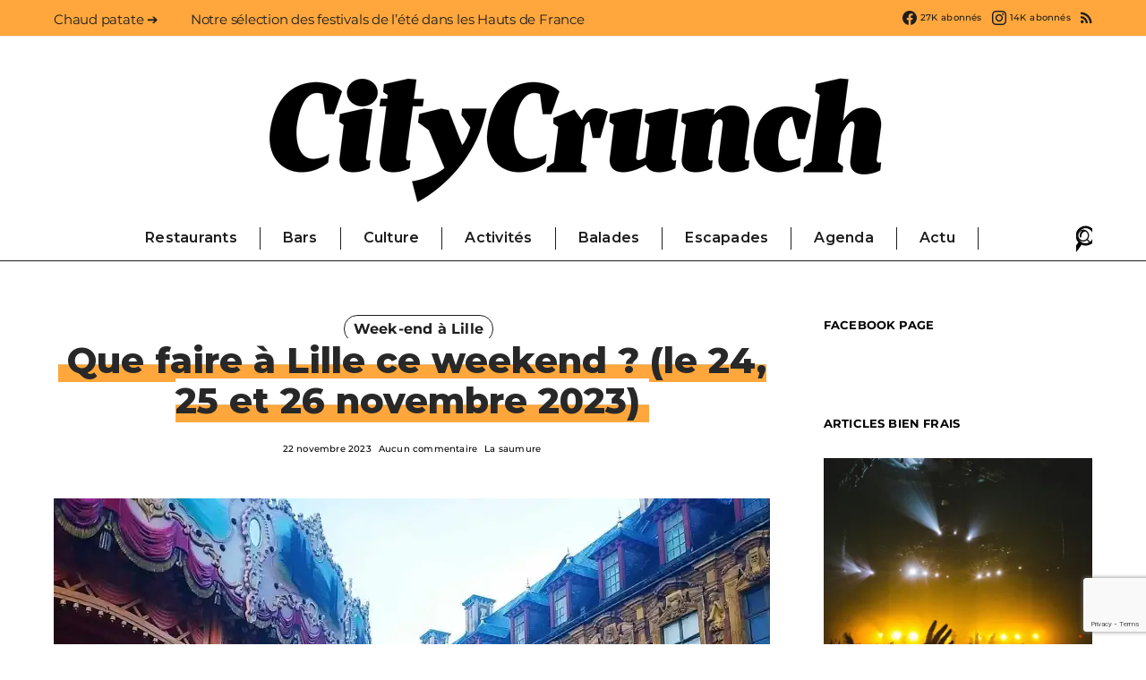

--- FILE ---
content_type: text/html; charset=UTF-8
request_url: https://lille.citycrunch.fr/2023/11/22/que-faire-a-lille-ce-weekend-le-24-25-et-26-novembre-2023/
body_size: 48218
content:
<!DOCTYPE html>
<html lang="fr-FR" prefix="og: https://ogp.me/ns#" data-scheme='default'>
<head>
	<meta charset="UTF-8">
	<meta name="viewport" content="width=device-width, initial-scale=1">
	<link rel="profile" href="http://gmpg.org/xfn/11">
			<style>img:is([sizes="auto" i], [sizes^="auto," i]) { contain-intrinsic-size: 3000px 1500px }</style>
	<script>window._wca = window._wca || [];</script>

<!-- Optimisation des moteurs de recherche par Rank Math - https://rankmath.com/ -->
<title>Que faire à Lille ce weekend ? (le 24, 25 et 26 novembre 2023)</title>
<meta name="description" content="What a weekend à Lille ! Un programme riche, doux, kids friendly, musical, avec une dose de folie aussi et résolument tourné vers Noël. Les premiers marchés"/>
<meta name="robots" content="follow, index, max-snippet:-1, max-video-preview:-1, max-image-preview:large"/>
<link rel="canonical" href="https://lille.citycrunch.fr/2023/11/22/que-faire-a-lille-ce-weekend-le-24-25-et-26-novembre-2023/" />
<meta property="og:locale" content="fr_FR" />
<meta property="og:type" content="article" />
<meta property="og:title" content="Que faire à Lille ce weekend ? (le 24, 25 et 26 novembre 2023)" />
<meta property="og:description" content="What a weekend à Lille ! Un programme riche, doux, kids friendly, musical, avec une dose de folie aussi et résolument tourné vers Noël. Les premiers marchés" />
<meta property="og:url" content="https://lille.citycrunch.fr/2023/11/22/que-faire-a-lille-ce-weekend-le-24-25-et-26-novembre-2023/" />
<meta property="og:site_name" content="Lille CityCrunch" />
<meta property="article:tag" content="que faire à Lille" />
<meta property="article:tag" content="weekend à Lille" />
<meta property="article:section" content="Week-end à Lille" />
<meta property="og:updated_time" content="2023-11-23T21:53:20+01:00" />
<meta property="og:image" content="https://i0.wp.com/lille.citycrunch.fr/wp-content/uploads/sites/6/2023/11/387325369_1380497016190225_5774972362920866971_n.jpg" />
<meta property="og:image:secure_url" content="https://i0.wp.com/lille.citycrunch.fr/wp-content/uploads/sites/6/2023/11/387325369_1380497016190225_5774972362920866971_n.jpg" />
<meta property="og:image:width" content="1440" />
<meta property="og:image:height" content="1080" />
<meta property="og:image:alt" content="que faire à Lille" />
<meta property="og:image:type" content="image/jpeg" />
<meta property="article:published_time" content="2023-11-22T18:27:28+01:00" />
<meta property="article:modified_time" content="2023-11-23T21:53:20+01:00" />
<meta name="twitter:card" content="summary_large_image" />
<meta name="twitter:title" content="Que faire à Lille ce weekend ? (le 24, 25 et 26 novembre 2023)" />
<meta name="twitter:description" content="What a weekend à Lille ! Un programme riche, doux, kids friendly, musical, avec une dose de folie aussi et résolument tourné vers Noël. Les premiers marchés" />
<meta name="twitter:image" content="https://i0.wp.com/lille.citycrunch.fr/wp-content/uploads/sites/6/2023/11/387325369_1380497016190225_5774972362920866971_n.jpg" />
<meta name="twitter:label1" content="Écrit par" />
<meta name="twitter:data1" content="La saumure" />
<meta name="twitter:label2" content="Temps de lecture" />
<meta name="twitter:data2" content="11 minutes" />
<script type="application/ld+json" class="rank-math-schema">{"@context":"https://schema.org","@graph":[{"@type":["Organization","Person"],"@id":"https://lille.citycrunch.fr/#person","name":"Lille CityCrunch","url":"https://lille.citycrunch.fr"},{"@type":"WebSite","@id":"https://lille.citycrunch.fr/#website","url":"https://lille.citycrunch.fr","name":"Lille CityCrunch","publisher":{"@id":"https://lille.citycrunch.fr/#person"},"inLanguage":"fr-FR"},{"@type":"ImageObject","@id":"https://i0.wp.com/lille.citycrunch.fr/wp-content/uploads/sites/6/2023/11/387325369_1380497016190225_5774972362920866971_n.jpg?fit=1440%2C1080&amp;ssl=1","url":"https://i0.wp.com/lille.citycrunch.fr/wp-content/uploads/sites/6/2023/11/387325369_1380497016190225_5774972362920866971_n.jpg?fit=1440%2C1080&amp;ssl=1","width":"1440","height":"1080","inLanguage":"fr-FR"},{"@type":"WebPage","@id":"https://lille.citycrunch.fr/2023/11/22/que-faire-a-lille-ce-weekend-le-24-25-et-26-novembre-2023/#webpage","url":"https://lille.citycrunch.fr/2023/11/22/que-faire-a-lille-ce-weekend-le-24-25-et-26-novembre-2023/","name":"Que faire \u00e0 Lille ce weekend ? (le 24, 25 et 26 novembre 2023)","datePublished":"2023-11-22T18:27:28+01:00","dateModified":"2023-11-23T21:53:20+01:00","isPartOf":{"@id":"https://lille.citycrunch.fr/#website"},"primaryImageOfPage":{"@id":"https://i0.wp.com/lille.citycrunch.fr/wp-content/uploads/sites/6/2023/11/387325369_1380497016190225_5774972362920866971_n.jpg?fit=1440%2C1080&amp;ssl=1"},"inLanguage":"fr-FR"},{"@type":"Person","@id":"https://lille.citycrunch.fr/author/laurent/","name":"La saumure","url":"https://lille.citycrunch.fr/author/laurent/","image":{"@type":"ImageObject","@id":"https://secure.gravatar.com/avatar/71c3912d3874ec293efeb683a8053dbb6e660617ce03ff77920aa925ef7d4707?s=96&amp;d=mm&amp;r=g","url":"https://secure.gravatar.com/avatar/71c3912d3874ec293efeb683a8053dbb6e660617ce03ff77920aa925ef7d4707?s=96&amp;d=mm&amp;r=g","caption":"La saumure","inLanguage":"fr-FR"}},{"@type":"BlogPosting","headline":"Que faire \u00e0 Lille ce weekend ? (le 24, 25 et 26 novembre 2023)","keywords":"que faire \u00e0 Lille","datePublished":"2023-11-22T18:27:28+01:00","dateModified":"2023-11-23T21:53:20+01:00","articleSection":"Week-end \u00e0 Lille","author":{"@id":"https://lille.citycrunch.fr/author/laurent/","name":"La saumure"},"publisher":{"@id":"https://lille.citycrunch.fr/#person"},"description":"What a weekend \u00e0 Lille ! Un programme riche, doux, kids friendly, musical, avec une dose de folie aussi et r\u00e9solument tourn\u00e9 vers No\u00ebl. Les premiers march\u00e9s","name":"Que faire \u00e0 Lille ce weekend ? (le 24, 25 et 26 novembre 2023)","@id":"https://lille.citycrunch.fr/2023/11/22/que-faire-a-lille-ce-weekend-le-24-25-et-26-novembre-2023/#richSnippet","isPartOf":{"@id":"https://lille.citycrunch.fr/2023/11/22/que-faire-a-lille-ce-weekend-le-24-25-et-26-novembre-2023/#webpage"},"image":{"@id":"https://i0.wp.com/lille.citycrunch.fr/wp-content/uploads/sites/6/2023/11/387325369_1380497016190225_5774972362920866971_n.jpg?fit=1440%2C1080&amp;ssl=1"},"inLanguage":"fr-FR","mainEntityOfPage":{"@id":"https://lille.citycrunch.fr/2023/11/22/que-faire-a-lille-ce-weekend-le-24-25-et-26-novembre-2023/#webpage"}}]}</script>
<!-- /Extension Rank Math WordPress SEO -->

<link rel='dns-prefetch' href='//lille.citycrunch.fr' />
<link rel='dns-prefetch' href='//stats.wp.com' />
<link rel='dns-prefetch' href='//secure.gravatar.com' />
<link rel='dns-prefetch' href='//fonts.googleapis.com' />
<link rel='dns-prefetch' href='//v0.wordpress.com' />
<link href='https://fonts.gstatic.com' crossorigin rel='preconnect' />
<link rel='preconnect' href='//i0.wp.com' />
<link rel="alternate" type="application/rss+xml" title="Lille CityCrunch &raquo; Flux" href="https://lille.citycrunch.fr/feed/" />
<link rel="alternate" type="application/rss+xml" title="Lille CityCrunch &raquo; Flux des commentaires" href="https://lille.citycrunch.fr/comments/feed/" />
<link rel="alternate" type="application/rss+xml" title="Lille CityCrunch &raquo; Que faire à Lille ce weekend ? (le 24, 25 et 26 novembre 2023) Flux des commentaires" href="https://lille.citycrunch.fr/2023/11/22/que-faire-a-lille-ce-weekend-le-24-25-et-26-novembre-2023/feed/" />
<script>
window._wpemojiSettings = {"baseUrl":"https:\/\/s.w.org\/images\/core\/emoji\/16.0.1\/72x72\/","ext":".png","svgUrl":"https:\/\/s.w.org\/images\/core\/emoji\/16.0.1\/svg\/","svgExt":".svg","source":{"concatemoji":"https:\/\/lille.citycrunch.fr\/wp-includes\/js\/wp-emoji-release.min.js?ver=6.8.3"}};
/*! This file is auto-generated */
!function(s,n){var o,i,e;function c(e){try{var t={supportTests:e,timestamp:(new Date).valueOf()};sessionStorage.setItem(o,JSON.stringify(t))}catch(e){}}function p(e,t,n){e.clearRect(0,0,e.canvas.width,e.canvas.height),e.fillText(t,0,0);var t=new Uint32Array(e.getImageData(0,0,e.canvas.width,e.canvas.height).data),a=(e.clearRect(0,0,e.canvas.width,e.canvas.height),e.fillText(n,0,0),new Uint32Array(e.getImageData(0,0,e.canvas.width,e.canvas.height).data));return t.every(function(e,t){return e===a[t]})}function u(e,t){e.clearRect(0,0,e.canvas.width,e.canvas.height),e.fillText(t,0,0);for(var n=e.getImageData(16,16,1,1),a=0;a<n.data.length;a++)if(0!==n.data[a])return!1;return!0}function f(e,t,n,a){switch(t){case"flag":return n(e,"\ud83c\udff3\ufe0f\u200d\u26a7\ufe0f","\ud83c\udff3\ufe0f\u200b\u26a7\ufe0f")?!1:!n(e,"\ud83c\udde8\ud83c\uddf6","\ud83c\udde8\u200b\ud83c\uddf6")&&!n(e,"\ud83c\udff4\udb40\udc67\udb40\udc62\udb40\udc65\udb40\udc6e\udb40\udc67\udb40\udc7f","\ud83c\udff4\u200b\udb40\udc67\u200b\udb40\udc62\u200b\udb40\udc65\u200b\udb40\udc6e\u200b\udb40\udc67\u200b\udb40\udc7f");case"emoji":return!a(e,"\ud83e\udedf")}return!1}function g(e,t,n,a){var r="undefined"!=typeof WorkerGlobalScope&&self instanceof WorkerGlobalScope?new OffscreenCanvas(300,150):s.createElement("canvas"),o=r.getContext("2d",{willReadFrequently:!0}),i=(o.textBaseline="top",o.font="600 32px Arial",{});return e.forEach(function(e){i[e]=t(o,e,n,a)}),i}function t(e){var t=s.createElement("script");t.src=e,t.defer=!0,s.head.appendChild(t)}"undefined"!=typeof Promise&&(o="wpEmojiSettingsSupports",i=["flag","emoji"],n.supports={everything:!0,everythingExceptFlag:!0},e=new Promise(function(e){s.addEventListener("DOMContentLoaded",e,{once:!0})}),new Promise(function(t){var n=function(){try{var e=JSON.parse(sessionStorage.getItem(o));if("object"==typeof e&&"number"==typeof e.timestamp&&(new Date).valueOf()<e.timestamp+604800&&"object"==typeof e.supportTests)return e.supportTests}catch(e){}return null}();if(!n){if("undefined"!=typeof Worker&&"undefined"!=typeof OffscreenCanvas&&"undefined"!=typeof URL&&URL.createObjectURL&&"undefined"!=typeof Blob)try{var e="postMessage("+g.toString()+"("+[JSON.stringify(i),f.toString(),p.toString(),u.toString()].join(",")+"));",a=new Blob([e],{type:"text/javascript"}),r=new Worker(URL.createObjectURL(a),{name:"wpTestEmojiSupports"});return void(r.onmessage=function(e){c(n=e.data),r.terminate(),t(n)})}catch(e){}c(n=g(i,f,p,u))}t(n)}).then(function(e){for(var t in e)n.supports[t]=e[t],n.supports.everything=n.supports.everything&&n.supports[t],"flag"!==t&&(n.supports.everythingExceptFlag=n.supports.everythingExceptFlag&&n.supports[t]);n.supports.everythingExceptFlag=n.supports.everythingExceptFlag&&!n.supports.flag,n.DOMReady=!1,n.readyCallback=function(){n.DOMReady=!0}}).then(function(){return e}).then(function(){var e;n.supports.everything||(n.readyCallback(),(e=n.source||{}).concatemoji?t(e.concatemoji):e.wpemoji&&e.twemoji&&(t(e.twemoji),t(e.wpemoji)))}))}((window,document),window._wpemojiSettings);
</script>
<!-- lille.citycrunch.fr is managing ads with Advanced Ads – https://wpadvancedads.com/ --><script id="lille-ready">
			window.advanced_ads_ready=function(e,a){a=a||"complete";var d=function(e){return"interactive"===a?"loading"!==e:"complete"===e};d(document.readyState)?e():document.addEventListener("readystatechange",(function(a){d(a.target.readyState)&&e()}),{once:"interactive"===a})},window.advanced_ads_ready_queue=window.advanced_ads_ready_queue||[];		</script>
		<link rel='alternate stylesheet' id='powerkit-icons-css' href='https://lille.citycrunch.fr/wp-content/plugins/powerkit/assets/fonts/powerkit-icons.woff?ver=3.0.2' as='font' type='font/wof' crossorigin />
<link rel='stylesheet' id='powerkit-css' href='https://lille.citycrunch.fr/wp-content/plugins/powerkit/assets/css/powerkit.css?ver=3.0.2' media='all' />
<style id='wp-emoji-styles-inline-css'>

	img.wp-smiley, img.emoji {
		display: inline !important;
		border: none !important;
		box-shadow: none !important;
		height: 1em !important;
		width: 1em !important;
		margin: 0 0.07em !important;
		vertical-align: -0.1em !important;
		background: none !important;
		padding: 0 !important;
	}
</style>
<link rel='stylesheet' id='wp-block-library-css' href='https://lille.citycrunch.fr/wp-includes/css/dist/block-library/style.min.css?ver=6.8.3' media='all' />
<style id='classic-theme-styles-inline-css'>
/*! This file is auto-generated */
.wp-block-button__link{color:#fff;background-color:#32373c;border-radius:9999px;box-shadow:none;text-decoration:none;padding:calc(.667em + 2px) calc(1.333em + 2px);font-size:1.125em}.wp-block-file__button{background:#32373c;color:#fff;text-decoration:none}
</style>
<link rel='stylesheet' id='mediaelement-css' href='https://lille.citycrunch.fr/wp-includes/js/mediaelement/mediaelementplayer-legacy.min.css?ver=4.2.17' media='all' />
<link rel='stylesheet' id='wp-mediaelement-css' href='https://lille.citycrunch.fr/wp-includes/js/mediaelement/wp-mediaelement.min.css?ver=6.8.3' media='all' />
<style id='jetpack-sharing-buttons-style-inline-css'>
.jetpack-sharing-buttons__services-list{display:flex;flex-direction:row;flex-wrap:wrap;gap:0;list-style-type:none;margin:5px;padding:0}.jetpack-sharing-buttons__services-list.has-small-icon-size{font-size:12px}.jetpack-sharing-buttons__services-list.has-normal-icon-size{font-size:16px}.jetpack-sharing-buttons__services-list.has-large-icon-size{font-size:24px}.jetpack-sharing-buttons__services-list.has-huge-icon-size{font-size:36px}@media print{.jetpack-sharing-buttons__services-list{display:none!important}}.editor-styles-wrapper .wp-block-jetpack-sharing-buttons{gap:0;padding-inline-start:0}ul.jetpack-sharing-buttons__services-list.has-background{padding:1.25em 2.375em}
</style>
<link rel='stylesheet' id='csco-block-posts-sidebar-style-css' href='https://lille.citycrunch.fr/wp-content/themes/authentic/css/blocks/posts-sidebar.css?ver=1726472400' media='all' />
<link rel='stylesheet' id='csco-block-twitter-slider-style-css' href='https://lille.citycrunch.fr/wp-content/themes/authentic/css/blocks/twitter-slider.css?ver=1726472400' media='all' />
<link rel='stylesheet' id='csco-block-tiles-style-css' href='https://lille.citycrunch.fr/wp-content/themes/authentic/css/blocks/tiles.css?ver=1726472400' media='all' />
<link rel='stylesheet' id='csco-block-horizontal-tiles-style-css' href='https://lille.citycrunch.fr/wp-content/themes/authentic/css/blocks/horizontal-tiles.css?ver=1726472400' media='all' />
<link rel='stylesheet' id='csco-block-full-style-css' href='https://lille.citycrunch.fr/wp-content/themes/authentic/css/blocks/full.css?ver=1726472400' media='all' />
<link rel='stylesheet' id='csco-block-slider-style-css' href='https://lille.citycrunch.fr/wp-content/themes/authentic/css/blocks/slider.css?ver=1726472400' media='all' />
<link rel='stylesheet' id='csco-block-carousel-style-css' href='https://lille.citycrunch.fr/wp-content/themes/authentic/css/blocks/carousel.css?ver=1726472400' media='all' />
<link rel='stylesheet' id='csco-block-wide-style-css' href='https://lille.citycrunch.fr/wp-content/themes/authentic/css/blocks/wide.css?ver=1726472400' media='all' />
<link rel='stylesheet' id='csco-block-narrow-style-css' href='https://lille.citycrunch.fr/wp-content/themes/authentic/css/blocks/narrow.css?ver=1726472400' media='all' />
<style id='global-styles-inline-css'>
:root{--wp--preset--aspect-ratio--square: 1;--wp--preset--aspect-ratio--4-3: 4/3;--wp--preset--aspect-ratio--3-4: 3/4;--wp--preset--aspect-ratio--3-2: 3/2;--wp--preset--aspect-ratio--2-3: 2/3;--wp--preset--aspect-ratio--16-9: 16/9;--wp--preset--aspect-ratio--9-16: 9/16;--wp--preset--color--black: #000000;--wp--preset--color--cyan-bluish-gray: #abb8c3;--wp--preset--color--white: #FFFFFF;--wp--preset--color--pale-pink: #f78da7;--wp--preset--color--vivid-red: #ce2e2e;--wp--preset--color--luminous-vivid-orange: #ff6900;--wp--preset--color--luminous-vivid-amber: #fcb902;--wp--preset--color--light-green-cyan: #7bdcb5;--wp--preset--color--vivid-green-cyan: #01d083;--wp--preset--color--pale-cyan-blue: #8ed1fc;--wp--preset--color--vivid-cyan-blue: #0693e3;--wp--preset--color--vivid-purple: #9b51e0;--wp--preset--color--secondary: #f8f8f8;--wp--preset--gradient--vivid-cyan-blue-to-vivid-purple: linear-gradient(135deg,rgba(6,147,227,1) 0%,rgb(155,81,224) 100%);--wp--preset--gradient--light-green-cyan-to-vivid-green-cyan: linear-gradient(135deg,rgb(122,220,180) 0%,rgb(0,208,130) 100%);--wp--preset--gradient--luminous-vivid-amber-to-luminous-vivid-orange: linear-gradient(135deg,rgba(252,185,0,1) 0%,rgba(255,105,0,1) 100%);--wp--preset--gradient--luminous-vivid-orange-to-vivid-red: linear-gradient(135deg,rgba(255,105,0,1) 0%,rgb(207,46,46) 100%);--wp--preset--gradient--very-light-gray-to-cyan-bluish-gray: linear-gradient(135deg,rgb(238,238,238) 0%,rgb(169,184,195) 100%);--wp--preset--gradient--cool-to-warm-spectrum: linear-gradient(135deg,rgb(74,234,220) 0%,rgb(151,120,209) 20%,rgb(207,42,186) 40%,rgb(238,44,130) 60%,rgb(251,105,98) 80%,rgb(254,248,76) 100%);--wp--preset--gradient--blush-light-purple: linear-gradient(135deg,rgb(255,206,236) 0%,rgb(152,150,240) 100%);--wp--preset--gradient--blush-bordeaux: linear-gradient(135deg,rgb(254,205,165) 0%,rgb(254,45,45) 50%,rgb(107,0,62) 100%);--wp--preset--gradient--luminous-dusk: linear-gradient(135deg,rgb(255,203,112) 0%,rgb(199,81,192) 50%,rgb(65,88,208) 100%);--wp--preset--gradient--pale-ocean: linear-gradient(135deg,rgb(255,245,203) 0%,rgb(182,227,212) 50%,rgb(51,167,181) 100%);--wp--preset--gradient--electric-grass: linear-gradient(135deg,rgb(202,248,128) 0%,rgb(113,206,126) 100%);--wp--preset--gradient--midnight: linear-gradient(135deg,rgb(2,3,129) 0%,rgb(40,116,252) 100%);--wp--preset--font-size--small: 13px;--wp--preset--font-size--medium: 20px;--wp--preset--font-size--large: 36px;--wp--preset--font-size--x-large: 42px;--wp--preset--spacing--20: 0.44rem;--wp--preset--spacing--30: 0.67rem;--wp--preset--spacing--40: 1rem;--wp--preset--spacing--50: 1.5rem;--wp--preset--spacing--60: 2.25rem;--wp--preset--spacing--70: 3.38rem;--wp--preset--spacing--80: 5.06rem;--wp--preset--shadow--natural: 6px 6px 9px rgba(0, 0, 0, 0.2);--wp--preset--shadow--deep: 12px 12px 50px rgba(0, 0, 0, 0.4);--wp--preset--shadow--sharp: 6px 6px 0px rgba(0, 0, 0, 0.2);--wp--preset--shadow--outlined: 6px 6px 0px -3px rgba(255, 255, 255, 1), 6px 6px rgba(0, 0, 0, 1);--wp--preset--shadow--crisp: 6px 6px 0px rgba(0, 0, 0, 1);}:where(.is-layout-flex){gap: 0.5em;}:where(.is-layout-grid){gap: 0.5em;}body .is-layout-flex{display: flex;}.is-layout-flex{flex-wrap: wrap;align-items: center;}.is-layout-flex > :is(*, div){margin: 0;}body .is-layout-grid{display: grid;}.is-layout-grid > :is(*, div){margin: 0;}:where(.wp-block-columns.is-layout-flex){gap: 2em;}:where(.wp-block-columns.is-layout-grid){gap: 2em;}:where(.wp-block-post-template.is-layout-flex){gap: 1.25em;}:where(.wp-block-post-template.is-layout-grid){gap: 1.25em;}.has-black-color{color: var(--wp--preset--color--black) !important;}.has-cyan-bluish-gray-color{color: var(--wp--preset--color--cyan-bluish-gray) !important;}.has-white-color{color: var(--wp--preset--color--white) !important;}.has-pale-pink-color{color: var(--wp--preset--color--pale-pink) !important;}.has-vivid-red-color{color: var(--wp--preset--color--vivid-red) !important;}.has-luminous-vivid-orange-color{color: var(--wp--preset--color--luminous-vivid-orange) !important;}.has-luminous-vivid-amber-color{color: var(--wp--preset--color--luminous-vivid-amber) !important;}.has-light-green-cyan-color{color: var(--wp--preset--color--light-green-cyan) !important;}.has-vivid-green-cyan-color{color: var(--wp--preset--color--vivid-green-cyan) !important;}.has-pale-cyan-blue-color{color: var(--wp--preset--color--pale-cyan-blue) !important;}.has-vivid-cyan-blue-color{color: var(--wp--preset--color--vivid-cyan-blue) !important;}.has-vivid-purple-color{color: var(--wp--preset--color--vivid-purple) !important;}.has-black-background-color{background-color: var(--wp--preset--color--black) !important;}.has-cyan-bluish-gray-background-color{background-color: var(--wp--preset--color--cyan-bluish-gray) !important;}.has-white-background-color{background-color: var(--wp--preset--color--white) !important;}.has-pale-pink-background-color{background-color: var(--wp--preset--color--pale-pink) !important;}.has-vivid-red-background-color{background-color: var(--wp--preset--color--vivid-red) !important;}.has-luminous-vivid-orange-background-color{background-color: var(--wp--preset--color--luminous-vivid-orange) !important;}.has-luminous-vivid-amber-background-color{background-color: var(--wp--preset--color--luminous-vivid-amber) !important;}.has-light-green-cyan-background-color{background-color: var(--wp--preset--color--light-green-cyan) !important;}.has-vivid-green-cyan-background-color{background-color: var(--wp--preset--color--vivid-green-cyan) !important;}.has-pale-cyan-blue-background-color{background-color: var(--wp--preset--color--pale-cyan-blue) !important;}.has-vivid-cyan-blue-background-color{background-color: var(--wp--preset--color--vivid-cyan-blue) !important;}.has-vivid-purple-background-color{background-color: var(--wp--preset--color--vivid-purple) !important;}.has-black-border-color{border-color: var(--wp--preset--color--black) !important;}.has-cyan-bluish-gray-border-color{border-color: var(--wp--preset--color--cyan-bluish-gray) !important;}.has-white-border-color{border-color: var(--wp--preset--color--white) !important;}.has-pale-pink-border-color{border-color: var(--wp--preset--color--pale-pink) !important;}.has-vivid-red-border-color{border-color: var(--wp--preset--color--vivid-red) !important;}.has-luminous-vivid-orange-border-color{border-color: var(--wp--preset--color--luminous-vivid-orange) !important;}.has-luminous-vivid-amber-border-color{border-color: var(--wp--preset--color--luminous-vivid-amber) !important;}.has-light-green-cyan-border-color{border-color: var(--wp--preset--color--light-green-cyan) !important;}.has-vivid-green-cyan-border-color{border-color: var(--wp--preset--color--vivid-green-cyan) !important;}.has-pale-cyan-blue-border-color{border-color: var(--wp--preset--color--pale-cyan-blue) !important;}.has-vivid-cyan-blue-border-color{border-color: var(--wp--preset--color--vivid-cyan-blue) !important;}.has-vivid-purple-border-color{border-color: var(--wp--preset--color--vivid-purple) !important;}.has-vivid-cyan-blue-to-vivid-purple-gradient-background{background: var(--wp--preset--gradient--vivid-cyan-blue-to-vivid-purple) !important;}.has-light-green-cyan-to-vivid-green-cyan-gradient-background{background: var(--wp--preset--gradient--light-green-cyan-to-vivid-green-cyan) !important;}.has-luminous-vivid-amber-to-luminous-vivid-orange-gradient-background{background: var(--wp--preset--gradient--luminous-vivid-amber-to-luminous-vivid-orange) !important;}.has-luminous-vivid-orange-to-vivid-red-gradient-background{background: var(--wp--preset--gradient--luminous-vivid-orange-to-vivid-red) !important;}.has-very-light-gray-to-cyan-bluish-gray-gradient-background{background: var(--wp--preset--gradient--very-light-gray-to-cyan-bluish-gray) !important;}.has-cool-to-warm-spectrum-gradient-background{background: var(--wp--preset--gradient--cool-to-warm-spectrum) !important;}.has-blush-light-purple-gradient-background{background: var(--wp--preset--gradient--blush-light-purple) !important;}.has-blush-bordeaux-gradient-background{background: var(--wp--preset--gradient--blush-bordeaux) !important;}.has-luminous-dusk-gradient-background{background: var(--wp--preset--gradient--luminous-dusk) !important;}.has-pale-ocean-gradient-background{background: var(--wp--preset--gradient--pale-ocean) !important;}.has-electric-grass-gradient-background{background: var(--wp--preset--gradient--electric-grass) !important;}.has-midnight-gradient-background{background: var(--wp--preset--gradient--midnight) !important;}.has-small-font-size{font-size: var(--wp--preset--font-size--small) !important;}.has-medium-font-size{font-size: var(--wp--preset--font-size--medium) !important;}.has-large-font-size{font-size: var(--wp--preset--font-size--large) !important;}.has-x-large-font-size{font-size: var(--wp--preset--font-size--x-large) !important;}
:where(.wp-block-post-template.is-layout-flex){gap: 1.25em;}:where(.wp-block-post-template.is-layout-grid){gap: 1.25em;}
:where(.wp-block-columns.is-layout-flex){gap: 2em;}:where(.wp-block-columns.is-layout-grid){gap: 2em;}
:root :where(.wp-block-pullquote){font-size: 1.5em;line-height: 1.6;}
</style>
<link rel='stylesheet' id='contact-form-7-css' href='https://lille.citycrunch.fr/wp-content/plugins/contact-form-7/includes/css/styles.css?ver=6.1.1' media='all' />
<link rel='stylesheet' id='powerkit-author-box-css' href='https://lille.citycrunch.fr/wp-content/plugins/powerkit/modules/author-box/public/css/public-powerkit-author-box.css?ver=3.0.2' media='all' />
<link rel='stylesheet' id='powerkit-basic-elements-css' href='https://lille.citycrunch.fr/wp-content/plugins/powerkit/modules/basic-elements/public/css/public-powerkit-basic-elements.css?ver=3.0.2' media='screen' />
<link rel='stylesheet' id='powerkit-coming-soon-css' href='https://lille.citycrunch.fr/wp-content/plugins/powerkit/modules/coming-soon/public/css/public-powerkit-coming-soon.css?ver=3.0.2' media='all' />
<link rel='stylesheet' id='powerkit-content-formatting-css' href='https://lille.citycrunch.fr/wp-content/plugins/powerkit/modules/content-formatting/public/css/public-powerkit-content-formatting.css?ver=3.0.2' media='all' />
<link rel='stylesheet' id='powerkit-сontributors-css' href='https://lille.citycrunch.fr/wp-content/plugins/powerkit/modules/contributors/public/css/public-powerkit-contributors.css?ver=3.0.2' media='all' />
<link rel='stylesheet' id='powerkit-facebook-css' href='https://lille.citycrunch.fr/wp-content/plugins/powerkit/modules/facebook/public/css/public-powerkit-facebook.css?ver=3.0.2' media='all' />
<link rel='stylesheet' id='powerkit-featured-categories-css' href='https://lille.citycrunch.fr/wp-content/plugins/powerkit/modules/featured-categories/public/css/public-powerkit-featured-categories.css?ver=3.0.2' media='all' />
<link rel='stylesheet' id='powerkit-inline-posts-css' href='https://lille.citycrunch.fr/wp-content/plugins/powerkit/modules/inline-posts/public/css/public-powerkit-inline-posts.css?ver=3.0.2' media='all' />
<link rel='stylesheet' id='powerkit-instagram-css' href='https://lille.citycrunch.fr/wp-content/plugins/powerkit/modules/instagram/public/css/public-powerkit-instagram.css?ver=3.0.2' media='all' />
<link rel='stylesheet' id='powerkit-justified-gallery-css' href='https://lille.citycrunch.fr/wp-content/plugins/powerkit/modules/justified-gallery/public/css/public-powerkit-justified-gallery.css?ver=3.0.2' media='all' />
<link rel='stylesheet' id='powerkit-lazyload-css' href='https://lille.citycrunch.fr/wp-content/plugins/powerkit/modules/lazyload/public/css/public-powerkit-lazyload.css?ver=3.0.2' media='all' />
<link rel='stylesheet' id='glightbox-css' href='https://lille.citycrunch.fr/wp-content/plugins/powerkit/modules/lightbox/public/css/glightbox.min.css?ver=3.0.2' media='all' />
<link rel='stylesheet' id='powerkit-lightbox-css' href='https://lille.citycrunch.fr/wp-content/plugins/powerkit/modules/lightbox/public/css/public-powerkit-lightbox.css?ver=3.0.2' media='all' />
<link rel='stylesheet' id='powerkit-opt-in-forms-css' href='https://lille.citycrunch.fr/wp-content/plugins/powerkit/modules/opt-in-forms/public/css/public-powerkit-opt-in-forms.css?ver=3.0.2' media='all' />
<link rel='stylesheet' id='powerkit-pinterest-css' href='https://lille.citycrunch.fr/wp-content/plugins/powerkit/modules/pinterest/public/css/public-powerkit-pinterest.css?ver=3.0.2' media='all' />
<link rel='stylesheet' id='powerkit-scroll-to-top-css' href='https://lille.citycrunch.fr/wp-content/plugins/powerkit/modules/scroll-to-top/public/css/public-powerkit-scroll-to-top.css?ver=3.0.2' media='all' />
<link rel='stylesheet' id='powerkit-share-buttons-css' href='https://lille.citycrunch.fr/wp-content/plugins/powerkit/modules/share-buttons/public/css/public-powerkit-share-buttons.css?ver=3.0.2' media='all' />
<link rel='stylesheet' id='powerkit-social-links-css' href='https://lille.citycrunch.fr/wp-content/plugins/powerkit/modules/social-links/public/css/public-powerkit-social-links.css?ver=3.0.2' media='all' />
<link rel='stylesheet' id='powerkit-table-of-contents-css' href='https://lille.citycrunch.fr/wp-content/plugins/powerkit/modules/table-of-contents/public/css/public-powerkit-table-of-contents.css?ver=3.0.2' media='all' />
<link rel='stylesheet' id='powerkit-twitter-css' href='https://lille.citycrunch.fr/wp-content/plugins/powerkit/modules/twitter/public/css/public-powerkit-twitter.css?ver=3.0.2' media='all' />
<link rel='stylesheet' id='powerkit-widget-about-css' href='https://lille.citycrunch.fr/wp-content/plugins/powerkit/modules/widget-about/public/css/public-powerkit-widget-about.css?ver=3.0.2' media='all' />
<link rel='stylesheet' id='woocommerce-layout-css' href='https://lille.citycrunch.fr/wp-content/plugins/woocommerce/assets/css/woocommerce-layout.css?ver=10.2.3' media='all' />
<style id='woocommerce-layout-inline-css'>

	.infinite-scroll .woocommerce-pagination {
		display: none;
	}
</style>
<link rel='stylesheet' id='woocommerce-smallscreen-css' href='https://lille.citycrunch.fr/wp-content/plugins/woocommerce/assets/css/woocommerce-smallscreen.css?ver=10.2.3' media='only screen and (max-width: 768px)' />
<link rel='stylesheet' id='woocommerce-general-css' href='https://lille.citycrunch.fr/wp-content/plugins/woocommerce/assets/css/woocommerce.css?ver=10.2.3' media='all' />
<style id='woocommerce-inline-inline-css'>
.woocommerce form .form-row .required { visibility: visible; }
</style>
<link rel='stylesheet' id='brands-styles-css' href='https://lille.citycrunch.fr/wp-content/plugins/woocommerce/assets/css/brands.css?ver=10.2.3' media='all' />
<link rel='stylesheet' id='csco_css_wc-css' href='https://lille.citycrunch.fr/wp-content/themes/authentic/css/woocommerce.css?ver=1.0.0' media='all' />
<link rel='stylesheet' id='csco-styles-css' href='https://lille.citycrunch.fr/wp-content/themes/authentic/style.css?ver=1.0.0' media='all' />
<link rel='stylesheet' id='wp_mailjet_form_builder_widget-widget-front-styles-css' href='https://lille.citycrunch.fr/wp-content/plugins/mailjet-for-wordpress/src/widgetformbuilder/css/front-widget.css?ver=6.1.5' media='all' />
<link rel='stylesheet' id='searchwp-forms-css' href='https://lille.citycrunch.fr/wp-content/plugins/searchwp-live-ajax-search/assets/styles/frontend/search-forms.min.css?ver=1.8.6' media='all' />
<link rel='stylesheet' id='searchwp-live-search-css' href='https://lille.citycrunch.fr/wp-content/plugins/searchwp-live-ajax-search/assets/styles/style.min.css?ver=1.8.6' media='all' />
<style id='searchwp-live-search-inline-css'>
.searchwp-live-search-result .searchwp-live-search-result--title a {
  font-size: 16px;
}
.searchwp-live-search-result .searchwp-live-search-result--price {
  font-size: 14px;
}
.searchwp-live-search-result .searchwp-live-search-result--add-to-cart .button {
  font-size: 14px;
}

</style>
<link rel='stylesheet' id='csco_child_css-css' href='https://lille.citycrunch.fr/wp-content/themes/authentic-child/style.css?ver=1.0.0' media='all' />
<link rel='stylesheet' id='csco-legacy-features-css' href='https://lille.citycrunch.fr/wp-content/themes/authentic/css/legacy-features.css?ver=1.0.0' media='all' />
<link rel='stylesheet' id='f3bf8b0e4c81416cd20e24de5eb37051-css' href='https://fonts.googleapis.com/css?family=Montserrat%3A300%2C400%2C400i%2C700%2C700i%2C500%2C800%2C600&#038;subset=latin%2Clatin-ext%2Ccyrillic%2Ccyrillic-ext%2Cvietnamese&#038;display=swap&#038;ver=1.0.0' media='all' />
<script src="https://lille.citycrunch.fr/wp-includes/js/jquery/jquery.min.js?ver=3.7.1" id="jquery-core-js"></script>
<script src="https://lille.citycrunch.fr/wp-includes/js/jquery/jquery-migrate.min.js?ver=3.4.1" id="jquery-migrate-js"></script>
<script src="https://lille.citycrunch.fr/wp-content/plugins/woocommerce/assets/js/jquery-blockui/jquery.blockUI.min.js?ver=2.7.0-wc.10.2.3" id="jquery-blockui-js" defer data-wp-strategy="defer"></script>
<script id="wc-add-to-cart-js-extra">
var wc_add_to_cart_params = {"ajax_url":"\/wp-admin\/admin-ajax.php","wc_ajax_url":"\/?wc-ajax=%%endpoint%%","i18n_view_cart":"Voir le panier","cart_url":"https:\/\/lille.citycrunch.fr\/cart\/","is_cart":"","cart_redirect_after_add":"yes"};
</script>
<script src="https://lille.citycrunch.fr/wp-content/plugins/woocommerce/assets/js/frontend/add-to-cart.min.js?ver=10.2.3" id="wc-add-to-cart-js" defer data-wp-strategy="defer"></script>
<script src="https://lille.citycrunch.fr/wp-content/plugins/woocommerce/assets/js/js-cookie/js.cookie.min.js?ver=2.1.4-wc.10.2.3" id="js-cookie-js" defer data-wp-strategy="defer"></script>
<script id="woocommerce-js-extra">
var woocommerce_params = {"ajax_url":"\/wp-admin\/admin-ajax.php","wc_ajax_url":"\/?wc-ajax=%%endpoint%%","i18n_password_show":"Afficher le mot de passe","i18n_password_hide":"Masquer le mot de passe"};
</script>
<script src="https://lille.citycrunch.fr/wp-content/plugins/woocommerce/assets/js/frontend/woocommerce.min.js?ver=10.2.3" id="woocommerce-js" defer data-wp-strategy="defer"></script>
<script src="https://stats.wp.com/s-202604.js" id="woocommerce-analytics-js" defer data-wp-strategy="defer"></script>
<link rel="https://api.w.org/" href="https://lille.citycrunch.fr/wp-json/" /><link rel="alternate" title="JSON" type="application/json" href="https://lille.citycrunch.fr/wp-json/wp/v2/posts/32540" /><link rel="EditURI" type="application/rsd+xml" title="RSD" href="https://lille.citycrunch.fr/xmlrpc.php?rsd" />
<meta name="generator" content="WordPress 6.8.3" />
<link rel='shortlink' href='https://wp.me/p7TflO-8sQ' />
<link rel="alternate" title="oEmbed (JSON)" type="application/json+oembed" href="https://lille.citycrunch.fr/wp-json/oembed/1.0/embed?url=https%3A%2F%2Flille.citycrunch.fr%2F2023%2F11%2F22%2Fque-faire-a-lille-ce-weekend-le-24-25-et-26-novembre-2023%2F" />
<link rel="alternate" title="oEmbed (XML)" type="text/xml+oembed" href="https://lille.citycrunch.fr/wp-json/oembed/1.0/embed?url=https%3A%2F%2Flille.citycrunch.fr%2F2023%2F11%2F22%2Fque-faire-a-lille-ce-weekend-le-24-25-et-26-novembre-2023%2F&#038;format=xml" />
<script type="text/javascript" src="https://cache.consentframework.com/js/pa/28217/c/nV57d/stub" referrerpolicy="unsafe-url" charset="utf-8"></script>
<script type="text/javascript" src="https://choices.consentframework.com/js/pa/28217/c/nV57d/cmp" referrerpolicy="unsafe-url" charset="utf-8" async></script>
<!-- Google tag (gtag.js) -->
<script async src="https://www.googletagmanager.com/gtag/js?id=G-8GR165J5XX"></script>
<script>
  window.dataLayer = window.dataLayer || [];
  function gtag(){dataLayer.push(arguments);}
  gtag('js', new Date());

  gtag('config', 'G-8GR165J5XX');
</script>
	<style>img#wpstats{display:none}</style>
			<noscript><style>.woocommerce-product-gallery{ opacity: 1 !important; }</style></noscript>
	<script async src="https://securepubads.g.doubleclick.net/tag/js/gpt.js"></script>
<script>
  window.googletag = window.googletag || {cmd: []};
  googletag.cmd.push(function() {
    googletag.defineSlot('/49168404/CityCrunch_Lille_Leaderboard_Header_Large', [1160, 150], 'div-gpt-ad-1579006941476-0').addService(googletag.pubads());
    googletag.pubads().enableSingleRequest();
    googletag.pubads().collapseEmptyDivs();
    googletag.enableServices();
  });
	 googletag.cmd.push(function() {
    googletag.defineSlot('/49168404/CityCrunch_Lille_Leaderboard_Header_Medium', [680, 150], 'div-gpt-ad-1579007017795-0').addService(googletag.pubads());
    googletag.pubads().enableSingleRequest();
    googletag.pubads().collapseEmptyDivs();
    googletag.enableServices();
  });
	 googletag.cmd.push(function() {
    googletag.defineSlot('/49168404/CityCrunch_Lille_Leaderboard_Header_Small', [320, 150], 'div-gpt-ad-1579007087306-0').addService(googletag.pubads());
    googletag.pubads().enableSingleRequest();
    googletag.pubads().collapseEmptyDivs();
    googletag.enableServices();
  });
</script>
<link rel="icon" href="https://i0.wp.com/lille.citycrunch.fr/wp-content/uploads/sites/6/2019/02/cropped-Capture_d_e_cran_2019-02-03_a_23.36.43.png?fit=32%2C32&#038;ssl=1" sizes="32x32" />
<link rel="icon" href="https://i0.wp.com/lille.citycrunch.fr/wp-content/uploads/sites/6/2019/02/cropped-Capture_d_e_cran_2019-02-03_a_23.36.43.png?fit=192%2C192&#038;ssl=1" sizes="192x192" />
<link rel="apple-touch-icon" href="https://i0.wp.com/lille.citycrunch.fr/wp-content/uploads/sites/6/2019/02/cropped-Capture_d_e_cran_2019-02-03_a_23.36.43.png?fit=180%2C180&#038;ssl=1" />
<meta name="msapplication-TileImage" content="https://i0.wp.com/lille.citycrunch.fr/wp-content/uploads/sites/6/2019/02/cropped-Capture_d_e_cran_2019-02-03_a_23.36.43.png?fit=270%2C270&#038;ssl=1" />
		<style id="wp-custom-css">
			/*** habillage
body {
	background-size: 2000px !important;
	background-position: top center !important;
}

@media (min-width: 1240px) {
	#page {
		width: 1200px !important;
	}
}

#page {
	top: 200px !important;
	position: relative;
}

.overlay-inner {
	text-align: left !important;**/
}
/*** Top bar ***/

.topbar {
    border-bottom: none !important;
    background: #FFA73C;
}

.topbar a {
	color:#1D1D1D !important;
}

.topbar a:hover {
	color:#fff !important;
}

/*** Ajustement typo ***/
p 
{font-weight:normal}

#menu-en-ce-moment li a {
	text-transform: none !important; padding-top : 5px !important;}

body {
    padding-top: 0px;
}

.topbar .col-right {
  
    z-index: 999;
}
/*** encart partenaire home*/
.partenaire {
	background: #EDEDED;
	padding: 30px 0;
}

.partenaire h4 {
	margin-bottom: -1rem;
}

.custom-content-slider-after .partenaire .pk-post-outer {
	background: #FFF !important;
}

.custom-content-slider-after .partenaire .pk-post-outer a:hover {
	color: #000 !important;
}

.partenaire .post-categories a {
	background: #EDEDED;
}
/***pub header***/
.Billboard_1,.Mobile_Pos1{
    padding-top:40px;
    margin:0 auto;
}



.category_top_image {
    display: none;
}

.section-carousel {
	margin-top: 2rem;
	margin-bottom: 0rem;
}

.post-outer, .pk-post-outer {
background: none !important;
background-image: none !important;
}

.post-outer a:hover {
    color: #fff !important;
}

.post-archive .post-inner .post-meta {
    margin-top: 0;
}

.post-masonry .entry-header{
	text-align:left !important;
	padding 0 15px !important;	 
}
.post-masonry .post-meta {
	padding:0 15px;
	color : #1D1D1D
	
}
.post-grid .entry-header{
	text-align:left !important;
	padding 0 15px !important;	 
}
.post-grid .post-meta {
	padding:0 15px;
	color : #1D1D1D
	
}

.overlay-inner .post-categories a {
    color: #1D1D1D;
}

.post-categories a {
    color: #1D1D1D;
    background: #FFF;
    padding: 5px 10px;
    border-radius: 50px;
    border: 1px solid #fff;
    text-transform: none;
    font-weight: bold;
    margin:0 0 0 15px;
}

.post-meta li + li::before {
    margin-right: 0.5rem;
    content: none !important;
}

.post-categories a:hover {
    color: #1D1D1D !important;
   border: 1px solid #1D1D1D;
	background:none;
} 
.entry-header .post-meta:before {
	content:"➔ ";
	
}

.post-meta li + li::before {
    margin-right: 0.5rem;
    content: "|";
}
.post-thumbnail .post-meta  {
	color:#fff !important;
	border:none;
	font-size:20px;
}

.sidebar-footer + .sidebar-footer:last-child .widget {
	border:none;
}

.site-footer a:hover {
    color: #fff;
}
	

.post-outer, .pk-post-outer {
    padding: 0px;
		
}
.entry-header a:hover {
    color: #fff;
}

.post-inner .entry-title {
	padding: 0 15px 15px;
}
.post-masonry {
background: #EFEFEF;
background-image: none !important;
padding:0px 0px 15px 0 !important;
	

}
.post-grid .post-outer{
background: #EDEDED !important;
background-image: none !important;
padding:0px 0px 1px !important;
}
/*** Couleurs catégories***/
.custom-content-slider-after .pk-post-outer
{background:#EDEDED !important;}

.category-restos-a-lille .pk-post-outer,.category-restos-a-lille .post-outer,
.slider-container .category-restos-a-lille,
.slider-container .category-restos-a-lille .overlay-inner
   {
    background-color: #FF826C !important;
}


.category-brunchs .pk-post-outer,.category-brunchs .post-outer,
.slider-container .category-brunchs,
.slider-container .category-brunchs .overlay-inner,
   {
    background-color: #FF826C !important;
}

.category-balades .pk-post-outer,.category-balades .post-outer,.slider-container .category-balades,.slider-container .category-balades .overlay-inner {
	background :#FFBBBB !important;
}

.category-smart-conso .pk-post-outer,.category-smart-conso .post-outer,.slider-container .category-activites-smart-conso,.slider-container .category-smart-conso .overlay-inner {
	background :#73C846 !important;
}

.category-bars-a-lille .pk-post-outer,.category-bars-a-lille .post-outer,.slider-container .category-bars-a-lille,.slider-container .category-bars-a-lille .overlay-inner {
	background :#A564EB !important;
}
.category-biere-locale .pk-post-outer,.category-biere-locale .post-outer,.slider-container .category-biere-locale,.slider-container .category-biere-locale .overlay-inner {
	background :#A564EB !important;
}


.category-week-end-a-lille .pk-post-outer,.category-week-end-a-lille .post-outer,.slider-container .category-week-end-a-lille,.slider-container .category-week-end-a-lille .overlay-inner {
	background :#FFA73C !important;
}

.category-semaine-a-lille .pk-post-outer,.category-semaine-a-lille .post-outer,.slider-container .category-semaine-a-lille,.slider-container .category-semaine-a-lille .overlay-inner {
	background :#FFA73C !important;
}

.category-actu-chaude .pk-post-outer,.category-actu-chaude .post-outer,.slider-container .category-actu-chaude,.slider-container .category-actu-chaude .overlay-inner {
	background :#FFFF49 !important;
}

.category-concerts-lyon .pk-post-outer,.category-concerts-lyon .post-outer,.slider-container .category-concerts-lyon,.slider-container .category-concerts-lyon .overlay-inner {
	background :#70A4FA !important;
}
.category-evenements-et-festival .pk-post-outer,.category-evenements-et-festival .post-outer,.slider-container.category-evenements-et-festival,.slider-container.category-evenements-et-festival .overlay-inner {
	background :#70A4FA !important;
}
.category-expositions-lyon .pk-post-outer,.category-expositions-lyon .post-outer,.slider-container .category-expositions-lyon ,.slider-container .category-expositions-lyon .overlay-inner {
	background :#70A4FA !important;
}
.category-bon-voyage .pk-post-outer,.category-bon-voyage .post-outer,.slider-container .category-bon-voyage ,.slider-container .category-expositions-lyon .overlay-inner {
	background :#4358F5 !important;
}




/** Fond des titre **/

.category-restos-a-lille h1, .category-brunchs h1 {
	background: url(https://lyon.citycrunch.fr/wp-content/uploads/sites/3/2021/03/fond-titre-resto-1.png);
display: inline;
	padding:0 10px
}
.category-restos-a-lille .post-main h2, post-main.category-brunchs .post-main h2 {
	background: url(https://lyon.citycrunch.fr/wp-content/uploads/sites/3/2021/03/fond-titre-resto-1.png);
	background-position : center 37px;
display: inline;
	text-align :center !important;
padding:0 5px
	
}
.category-balades h1{
	background: url(https://lyon.citycrunch.fr/wp-content/uploads/sites/3/2021/04/fond-titre-balade.png);
display: inline;
	padding:0 10px
}
.category-balades .post-main h2 {
	background: url(https://lyon.citycrunch.fr/wp-content/uploads/sites/3/2021/04/fond-titre-balade.png);
	background-position : center 37px;
display: inline;
	text-align :center !important;
padding:0 5px
	
}
.category-actu-chaude h1{
	background: url(https://lyon.citycrunch.fr/wp-content/uploads/sites/3/2021/04/fond-titre-DTC.png);
display: inline;
	padding:0 10px
}
.category-actu-chaude .post-main h2 {
	background: url(https://lyon.citycrunch.fr/wp-content/uploads/sites/3/2021/04/fond-titre-DTC.png);
	background-position : center 37px;
display: inline;
	text-align :center !important;
padding:0 5px
	
}
.category-bars-a-lille h1{
	background: url(https://lyon.citycrunch.fr/wp-content/uploads/sites/3/2021/04/fond-titre-bar.png);
display: inline;
	padding:0 10px
}
.category-bars-a-lille .post-main h2 {
	background: url(https://lyon.citycrunch.fr/wp-content/uploads/sites/3/2021/04/fond-titre-bar.png);
	background-position : center 37px;
display: inline;
	text-align :center !important;
padding:0 5px
	
}
.category-biere-locale h1{
	background: url(https://lyon.citycrunch.fr/wp-content/uploads/sites/3/2021/04/fond-titre-bar.png);
display: inline;
	padding:0 10px
}
.category-biere-locale .post-main h2 {
	background: url(https://lyon.citycrunch.fr/wp-content/uploads/sites/3/2021/04/fond-titre-bar.png);
	background-position : center 37px;
display: inline;
	text-align :center !important;
padding:0 5px
	
}
.category-week-end-a-lille h1{
	background: url(https://lyon.citycrunch.fr/wp-content/uploads/sites/3/2021/06/fond-titre-info.png);
display: inline;
	padding:0 10px
}
.category-week-end-a-lille .post-main h2 {
	background: url(https://lyon.citycrunch.fr/wp-content/uploads/sites/3/2021/06/fond-titre-info.png);
	background-position : center 37px;
display: inline;
	text-align :center !important;
padding:0 5px
	
}
.category-semaine-a-lille h1{
	background: url(https://lyon.citycrunch.fr/wp-content/uploads/sites/3/2021/06/fond-titre-info.png);
display: inline;
	padding:0 10px
}
.category-semaine-a-lille .post-main h2 {
	background: url(https://lyon.citycrunch.fr/wp-content/uploads/sites/3/2021/06/fond-titre-info.png);
	background-position : center 37px;
display: inline;
	text-align :center !important;
padding:0 5px
	
}

.category-agenda h1{
	background: url(https://lyon.citycrunch.fr/wp-content/uploads/sites/3/2021/06/fond-titre-info.png);
display: inline;
	padding:0 10px
}
.category-agenda .post-main h2 {
	background: url(https://lyon.citycrunch.fr/wp-content/uploads/sites/3/2021/06/fond-titre-info.png);
	background-position : center 37px;
display: inline;
	text-align :center !important;
padding:0 5px
	
}

.category-activites-a-lille h1{
	background: url(https://lyon.citycrunch.fr/wp-content/uploads/sites/3/2021/04/fond-titre-activite-1.png);
display: inline;
	padding:0 10px
}
.category-activites-a-lille .post-main h2 {
	background: url(https://lyon.citycrunch.fr/wp-content/uploads/sites/3/2021/04/fond-titre-activite-1.png);
	background-position : center 37px;
display: inline;
	text-align :center !important;
padding:0 5px
	
}

.category-smart-conso h1{
	background: url(https://lyon.citycrunch.fr/wp-content/uploads/sites/3/2021/04/fond-titre-activite-1.png);
display: inline;
	padding:0 10px
}
.category-smart-conso .post-main h2 {
	background: url(https://lyon.citycrunch.fr/wp-content/uploads/sites/3/2021/04/fond-titre-activite-1.png);
	background-position : center 37px;
display: inline;
	text-align :center !important;
padding:0 5px
	
}

.category-concerts-lyon h1{
	background: url(https://lyon.citycrunch.fr/wp-content/uploads/sites/3/2021/04/fond-titre-culture.png);
display: inline;
	padding:0 10px
}
.category-concerts-lyon .post-main h2 {
	background: url(https://lyon.citycrunch.fr/wp-content/uploads/sites/3/2021/04/fond-titre-culture.png);
	background-position : center 37px;
display: inline;
	text-align :center !important;
padding:0 5px
	
}
.category-culture h1{
	background: url(https://lyon.citycrunch.fr/wp-content/uploads/sites/3/2021/04/fond-titre-culture.png);
display: inline;
	padding:0 10px
}
.category-culture .post-main h2 {
	background: url(https://lyon.citycrunch.fr/wp-content/uploads/sites/3/2021/04/fond-titre-culture.png);
	background-position : center 37px;
display: inline;
	text-align :center !important;
padding:0 5px
	
}

.category-activites-a-lille .pk-post-outer,.category-activites-a-lille .post-outer,.slider-container .category-activites-a-lille,.slider-container .category-activites-a-lille .overlay-inner {
	background :#73C846 !important;
}

.category-bon-voyage h1{
	background: url(https://lyon.citycrunch.fr/wp-content/uploads/sites/3/2021/04/fond-titre-voyage.png);
display: inline;
	padding:0 10px
}
.category-bon-voyage .post-main h2 {
	background: url(https://lyon.citycrunch.fr/wp-content/uploads/sites/3/2021/04/fond-titre-voyage.png);
	background-position : center 37px;
display: inline;
	text-align :center !important;
padding:0 5px
	
}
/*** Fond Surcouche Menu Mobile ***/
.offcanvas-active .offcanvas {
	background: #FFA73C !important;
	
}
.offcanvas-active .offcanvas a {
	color: #1D1D1D;

}
.offcanvas-active .offcanvas a:hover {
	color: #FFF;
	
}

/*** Formulaire Newsletter ****/

.pk-input-group .form-control {

	border-radius: 20px;

}
.archive-grid .pk-subscribe-form-wrap .pk-input-group button, .archive-masonry .pk-subscribe-form-wrap .pk-input-group button {
	border-radius:20px;

}
input[type="email"]
{
	padding: 0.5rem 1rem 0 1.5rem;
	color:#1D1D1D !important; 
}
.pk-button {
	margin-bottom: 5px;
	

}
.pk-button-primary:hover {
   
	border-color: #1D1D1D;

}
/** Ajouter vide sous leaderboard **/

.custom-content.custom-content-header-after {
    margin-bottom: 40px !important;
}

/*** Menu Principal **/
.navbar-primary {
	border-bottom: 1px solid #1D1D1D;
}
.home .section-slider {
	margin-top:0;
}

.navbar .sub-menu {
    background: #fff !important;
}

.topbar .navbar-nav > li > a	 {
	font-size:15px !important;

	
}


.navbar-primary .navbar ul{
	height:25px !important;
}

.navbar-primary a, .sub-menu a{
	transition: background 0.2s !important;
}


.navbar-primary .menuresto a:hover,.current-post-parent.menuresto a,.navbar-primary .menuresto.current-menu-item a{
    background: url(https://lyon.citycrunch.fr/wp-content/uploads/sites/3/2021/03/fond-titre-resto-1.png) center 35px;
	color: #1D1D1D !important;align-content;}

.navbar-primary .menubars a:hover,.current-post-parent.menubars a,.navbar-primary .menubars.current-menu-item a{
    background: url(https://lyon.citycrunch.fr/wp-content/uploads/sites/3/2021/04/fond-titre-bar.png) center 35px;
	color: #1D1D1D !important;align-content;}

.navbar-primary .menubiere a:hover,.current-post-parent.menubiere a,.navbar-primary .menubiere.current-menu-item a{
    background: url(https://lyon.citycrunch.fr/wp-content/uploads/sites/3/2021/04/fond-titre-bar.png) center 35px;
	color: #1D1D1D !important;align-content;}

.navbar-primary .menuculture a:hover,.current-post-parent.menuculture a,.navbar-primary .menuculture.current-menu-item a{
    background: url(https://lyon.citycrunch.fr/wp-content/uploads/sites/3/2021/04/fond-titre-culture.png) center 35px;
	color: #1D1D1D !important;align-content;}

.navbar-primary .menusmart a:hover,.current-post-parent.menusmart a,.navbar-primary .menusmart .current-menu-item a{
    background: url(https://lyon.citycrunch.fr/wp-content/uploads/sites/3/2021/04/fond-titre-activite-1.png) center 35px;
	color: #1D1D1D !important;align-content;}



.navbar-primary .menuactivite a:hover,.current-post-parent.menuactivite a,.navbar-primary .menuactivite.current-menu-item a{
    background: url(https://lyon.citycrunch.fr/wp-content/uploads/sites/3/2021/04/fond-titre-activite-1.png) center 35px;
	color: #1D1D1D !important;align-content;}

.navbar-primary .menubalades a:hover,.current-post-parent.menubalades a,.navbar-primary .menubalades .current-menu-item a{
    background: url(https://lyon.citycrunch.fr/wp-content/uploads/sites/3/2021/04/fond-titre-balade.png) center 35px;
	color: #1D1D1D !important;align-content;}

.navbar-primary .menu-agenda a:hover,.current-post-parent.menu-agenda a,.navbar-primary .menu-agenda.current-menu-item a{
    background: url(https://lyon.citycrunch.fr/wp-content/uploads/sites/3/2021/06/fond-titre-info.png) center 35px;
	color: #1D1D1D !important;align-content;}

.navbar-primary .menuinfo a:hover,.current-post-parent.menuinfo a,.navbar-primary .menuinfo.current-menu-item a{
    background: url(https://lyon.citycrunch.fr/wp-content/uploads/sites/3/2021/04/fond-titre.png) center 35px;
	color: #1D1D1D !important;align-content;}

.navbar-primary .menufun a:hover,.current-post-parent.menufun a,.navbar-primary .menufun .current-menu-item a{
    background: url(https://lyon.citycrunch.fr/wp-content/uploads/sites/3/2021/04/fond-titre.png) center 35px;
	color: #1D1D1D !important;align-content;}
.navbar-primary .menuescapade a:hover,.current-post-parent.menuescapade a,.navbar-primary .menuescapade.current-menu-item a {
	background: url(https://lyon.citycrunch.fr/wp-content/uploads/sites/3/2021/05/fond_titre_escapade.png) center 35px;
	color: #1D1D1D !important;
}
.navbar-primary .menuMDW a:hover,.current-post-parent.menuMDW a,.navbar-primary .menuMDW .current-menu-item a{
    background: url(https://lyon.citycrunch.fr/wp-content/uploads/sites/3/2021/04/fond-titre.png) center 35px;
	color: #1D1D1D !important;align-content;}

.navbar-primary .menuactu a:hover,.current-post-parent.menuactu a,.navbar-primary .menuactu.current-menu-item a{
    background: url(https://lyon.citycrunch.fr/wp-content/uploads/sites/3/2021/04/fond-titre-DTC.png) center 35px;
	color: #1D1D1D !important;align-content;}

.navbar-primary .menuvoyage a:hover,.current-post-parent.menuvoyage a,.navbar-primary .menuvoyage.current-menu-item a{
    background: url(https://lyon.citycrunch.fr/wp-content/uploads/sites/3/2021/04/fond-titre-voyage.png) center 35px;
	color: #1D1D1D !important;align-content;}

.navbar-primary .menuclub a:hover,.current-post-parent.menuclub a,.navbar-primary .menuclub.current-menu-item a{
    background: url(https://lyon.citycrunch.fr/wp-content/uploads/sites/3/2021/04/fond-titre-DTC.png) center 35px;
	color: #1D1D1D !important;align-content;}

.navbar-primary li {border-right:1px solid #1D1D1D;
padding:0 25px;
margin:0 !important}

.navbar-primary .menufamille a:hover,.current-post-parent.menufamille a,.navbar-primary .menufamille.current-menu-item a{
    background: url(https://lyon.citycrunch.fr/wp-content/uploads/sites/3/2021/04/fond-titre-agenda.png) center 35px;
	color: #1D1D1D !important;align-content;}

.navbar-primary li {border-right:1px solid #1D1D1D;
padding:0 25px;
margin:0 !important}

.navbar-primary .menuplus,.sub-menu li {border-right:none;
}

.sub-menu li {
	background: #FFF;
}

.navbar-nav .sub-menu a:hover, .navbar-nav .sub-menu a:focus {
    padding-left: 0.5rem;
}

.navbar-nav .sub-menu a {
   
    transition: 0s;
}

/*** Bouton étiquette fin d'article **/

.post-tags a {
    font-family: "Montserrat" !important;
    font-size: 14px !important;
    text-transform: none !important;
    background: white !important;
    padding: 3px 20px !important;
    border: 2px solid black !important;
    -webkit-transition: 0.2s ease all !important;
    transition: 0.2s ease all !important;
    font-weight: 800 !important;
    border: 1px solid #1D1D1D !important;
	border-radius: 50px;}

.post-tags a:hover {
	border: 1px solid #1D1D1D !important;
}

/*** Vignette Newsletter archives*/
.pk-subscribe-form-wrap {
    background: url(https://lille.citycrunch.fr/wp-content/uploads/sites/6/2021/04/56127a17-67a9-4615-be3e-b2e3f0cbb7a9.png) no-repeat center #FFA73C !important;
}
.pk-subscribe-form-wrap h5
{ font-weight:700;}

.pk-subscribe-message {
padding-bottom:70px !important;
font-size:16px !important}

.widget .pk-subscribe-form-wrap {
    text-align: center;
    padding: 25px;
}

/** Menu Chaud Patate **/
.menuEnCeMoment a {
	text-transform:none !important;
font-size: 14px !important}

.post-archive article + article, .post-archive .widget + article, .post-archive article + .widget, .post-archive .widget + .widget {
    margin-top: 0px !important;	
	margin-bottom: 40px
}

.layout-fullwidth .archive-grid.columns-3 > article:nth-child(-n+3), .layout-fullwidth .archive-grid.columns-3 > section:nth-child(-n+3), .layout-fullwidth .archive-grid.columns-4 > article:nth-child(-n+3), .layout-fullwidth .archive-grid.columns-4 > section:nth-child(-n+3) {
    margin-top: 0;
    margin-bottom: 30px;
}

section.widget .widget-wrap {
    padding-top: 0;
    padding-bottom: 0;
}

.archive-grid section.widget .widget-wrap, .archive-masonry section.widget .widget-wrap {
 
    max-width:400px;
margin-right:auto;
    margin-left: auto;
    width: 100%;
}


.topbar {
	border-bottom:1px solid #eee !important;
}

	
.cartoucheInsta {
	background-image:none;
}
.post-comments
{background:#EDEDED !important;}

.site-content {
	margin-top: 1rem;}

/***Bouton before Footer***/
.boutonFooter {
    color: #9FC601 !important;
}
.pk-button {
	-webkit-border-radius: 20px !important;
-moz-border-radius: 20px !important;
border-radius: 20px !important;
}

#page{background:#FFF;}
/*** abonnement ***/
.abonnement {
	padding:20px;
	margin: 30px;
}
.abonnement1 {
	background: #ffb3c1;}
.abonnement2 {
	background: #f8a5b0;}
.abonnement3 {
	background: #ea8990;}
.abonnement4 {
	background: #d96968;}
.abonnement5 {
	background: #fdd104;}



/*** Menu couleur ***/
.menucouleur a{
	color:#99CA22 !important;}

.menucouleur a:hover{
	color:#1D1D1D !important
		;}

.menujaune {
    background: #fcee0b;
    padding: 10px;
} 
.menugris a {
	color:#C5C5C5 !important;
}
.textevert a{
	color:#43a57a !important;
	background-position:0 50px;
    -webkit-transition:background-position 1s ease;
}
.textevert a:hover{
	color:#1D1D1D !important;

}



/**** Bouton ajouter adresses*/
.ajouteradresse {
	font-family: Montserrat;
text-transform: uppercase;
}

/*** habillage 

body {
	    background-size: 1800px !important;
    background-position: top center !important;
}

#masthead {
	margin-top: 200px !important;
} **/

.overlay-inner {
    text-align: left !important;
}

/*** Fix heigh carrousel Mobile ***/

@media screen and (max-width: 470px) {
	.n2-section-smartslider {
		height: 200px !important;
overflow: hidden;
}
}

/** Bouton précendant Suivant **/
.next.page-numbers, .prev.page-numbers {
    border: 1px #1D1D1D solid;
    border-radius: 50px;
padding: 0 15px !important;
}


/**** Menu Social Club ***/

.CCCmenu a:hover{
	color:#fff;
}
.CCCmenu{
font-family: Montserrat;
text-transform: uppercase;
padding: 15px;
text-align: center;
}
.CCCmenu1{
	background:#99CA22;
}
.CCCmenu2{
	background:#76E8CE;
}
.CCCmenu3{
	background:#938FFF;
}
.CCCmenu4{
	background:#E876A5;
}
.CCCmenu5{
	background:#FFC982;
}
.CCCmenu6{
	background:#D8FF82;
}
.CCCmenugold{
	background:#e0d51e;
}
 
@media screen and (max-width: 580px) {
.navbar-col .navbar-toggle{  
    background:none !important;
 
}

	
.navbar-col .navbar-toggle.offcanvas-toggle:hover {
    background:none !important;

	}
}


/** Encart gris***/

.encartgris p {
	background:#fff;
	padding:20px;
}
.encartgris h3 {
	margin-top:0;
}
.encartgris a {
	text-decoration:underline;
}
.encartgris a:hover {
	color:#6ec4d5;
}

/*nota bene */
.cartoucheNotabene
{
	background-color:#99CA22;
}



/*PAGE 404*/

.error-404 .page-header::after {
    background: url(https://lyon.citycrunch.fr/wp-content/uploads/sites/3/2018/08/erreur404.gif) bottom center no-repeat !important;
}



/*****COULEUR-TAILLE FONT****/

.title-share {
    color: #282828 !important; /*GRIS titre catégories*/
font-size: 15px !important;
}



.navbar-search {
    background:url("../../../../wp-content/uploads/sites/3/2021/04/maquette-site-CC-loupe-1.png") no-repeat center;
}
.navbar-search:hover {
      background:url("../../../../wp-content/uploads/sites/3/2021/04/maquette-site-CC-loupe-2-e1617965401955.png") no-repeat center;
}




/***SECTION BOUTON PARTAGE BAS ARTICLE***/
.bsb-link:hover {
	background-color: #98c21d !important;
} /*Vert CC*/
}

/***NEWSLETTER***/




.site-main .bmc-wrap {
background-color:RGBA(0,0,0,0) !important}

.bmc-message {
    color: #151515 !important;
}

.subscribe-container .bmc-message {
    color: #c9c9c9 !important;
}

/*** Encart Partenaire ***/

.encartpartenaire {
    background:#F8F8F8;
}
.encartpartenairecolonne {
    padding:20px;
    width:50%;
    float:left;
}

.encartpartenaireligne {
    padding:10px;
    margin:10px;
    text-align:center;
    color:#fff;
    background:#1B1B1B;
}
.encartpartenaireligne h4 {
        margin-bottom: 0;
}
.encartpartenaireligne h4 a {
    color:#FFF;
}
.encartpartenaireligne.casino {
    background:#0d9354;
}
.encartpartenaireligne.textesimple {
    background : #fff;
    color:#1B1B1B;
}

/***COMMENTAIRES-Avatar***/
.avatarCommentaires::after {
content:"";
background:url('../../../../wp-content/uploads/sites/6/2018/10/commentaires-280px.gif') no-repeat bottom right !important;
padding: 65px 77% 0% 0%;
}

@media screen and (max-width: 518px) {
    .encartpartenairecolonne {
    padding:20px;
    width:100%;
}
   
.avatarCommentaires::after {
    padding:65px 100% 0% 0%;
}
    .avatarCommentaires {
    padding-top: 0px !important;
}

    }
/** Encart Pandi **/
.pandi {
background-color:#EDEDED !important;
	margin-bottom: 0px !important;
background-image : none !important;
padding: 20px;
}
.pandi p {
    background: none;
    padding: 0;
}
.pandi h3 {
    margin-top:0;
}

.pandibas {
background: #FFA73C;
padding: 10px 15px;
margin-top: 0px !important;
font-size: 14px;
font-weight: 700;
}

.pandibas a {
 background: #FFF;
border-radius: 50px;
padding: 0 10px;
font-size: 10px;
float: right;
margin-top: 4px;
}




/** Encart evenemnt CC **/
.eventCC {
    background-color:#99CA22;
    background-image: url(https://lyon.citycrunch.fr/wp-content/themes/authentic-child/images/fond-rayure-com-top.png);
padding: 20px 20px 5px 20px;
}
.eventCC h3 {
    margin-top:0;
}
.eventCC p {
background:#fff;
padding:10px
}
.eventCC a{
text-decoration:underline;

}
.owl-height {
    height: 100% !important;
}

/****Refonte 2021***/
body #page{
    max-width: none !important;
    margin: 0px auto !important;
}

@media (min-width: 1240px) {
    #masthead .sticky-nav, #masthead .sticky-nav >.cs-container{
        max-width: 100%;
			
    }
}
/** Encart Mailchimp Footer**/
#mc_embed_signup_scroll {
    border: 1px solid #1D1D1D;
    border-radius: 30px;
}
#mce-EMAIL {background:none;
border:none;
width: 200px;
float: left;
font-weight:bold;
color:#1D1D1D !important;}

#mce-EMAIL:focus {background:none;
    outline: none;
}

#mc-embedded-subscribe {
    float: right;
    background: none;
    color: #1D1D1D;
    margin-top: 0;
}



/*** Bouton de partage **/

.pk-share-buttons-link {
    border: 1px solid #1D1D1D !important;
    border-radius: 50px !important;
    background: none !important;
}

.pk-share-buttons-link:hover{
background:#1D1D1D !important;
}

.pk-share-buttons-layout-default .pk-share-buttons-item:nth-child(-n+2) {
    flex-grow: 0;
    margin-right: 20px;
}


.simplefavorite-button {display:none;}

.section-share::before {
font-family: "Montserrat";
font-style: normal;
font-weight: 800;
	font-size: 14pt;
}

/*** bouton Catégorie ***/

.page-header .post-categories a {
    color: #1D1D1D !important;
    border: 1px solid #1D1D1D;
    background: none;
    font-size: 16px;
}

.page-header .post-categories a:hover {
    background:#1D1D1D;
	color:#FFF !important;
}

/*** Defilement crédit **/
.defileParent {
	display: block;
	margin: 0 auto;
	overflow: hidden;
	position: relative;
	table-layout: fixed;
	width: 100%;
}
.defile {
	display:block;
	-webkit-animation:linear marqueelike 20s infinite ;
	-moz-animation:linear marqueelike 20s infinite ;
	-o-animation:linear marqueelike 20s infinite ;
	-ms-animation:linear marqueelike 20s infinite ;
	animation:linear marqueelike 20s infinite ;
	margin-left:-100%;
	text-align:left;
	height:60px !important;
	background : #699bf4;
	color:#1D1D1D;
	font-size : 25px !important;
	font-weight:bold;
line-height: 60px !important;
margin-top: 15px;
padding: 0;
}


.defile:after {
	content:attr(data-text);
	position:absolute;
	white-space:nowrap;
	padding-left:10px;
}

@-webkit-keyframes marqueelike {
	0%, 100% {margin-left:0;}
	99.99% {margin-left:-100%;}
 }
@-moz-keyframes marqueelike {
	0%, 100% {margin-left:0;}
	99.99% {margin-left:-100%;}
 }
@-o-keyframes marqueelike {
	0%, 100% {margin-left:0;}
	99.99% {margin-left:-100%;}
 }
@-ms-keyframes marqueelike {
	0%, 100% {margin-left:0;}
	99.99% {margin-left:-100%;}
 }
@keyframes marqueelike {
	0%, 100% {margin-left:0;}
	99.99% {margin-left:-100%;}
 }

@media only screen and (max-width: 860px) {
.defileParent {
	display: block;
	margin: 3em auto;
	overflow: hidden;
	position: relative;
	table-layout: fixed;
	width: 100%;
}

.defile {
	display:block;
	-webkit-animation:linear marqueelike 15s infinite ;
	-moz-animation:linear marqueelike 15s infinite ;
	-o-animation:linear marqueelike 15s infinite ;
	-ms-animation:linear marqueelike 15s infinite ;
	animation:linear marqueelike 15s infinite ;
	margin-left:-100%;
	padding:0 5px;
	text-align:left;
	height:30px;
	
}
}


/** buton envyoer ***/
input[type="submit"]{
color: #fff;
background: #1D1D1D;
border-radius: 20px;
}input[type="submit"]:hover{
color: #1D1D1D;
background:#fff;
border:1px solid #1D1D1D;
}

/*** Section Balade ***/
.custom-content-carousel-before, .home .section-carousel,.custom-content-carousel-after
{
	background: #FFBBBB;
	margin :0px;
	padding: 30px 0 0 0;
	text-align : center;

}
.home .section-carousel .slider-container .category-balades {
    background: #FFF !important;
}

.home .slider-loop .owl-dots  {
	margin-top:20px
}

.home .section-carousel .slider-container .category-biere-locale,.home .slider-container .category-biere-locale .overlay-inner
{
	background:#FFF !important;
}
.custom-content-carousel-after {
	padding-bottom : 30px;
}
.home .owl-carousel.owl-drag .owl-item
{
	background:#fff !important;
}
.owl-carousel.owl-drag .owl-item .entry-title {
	padding:0 15px;
	font-size : 20px;
	margin-top : 30px
}

.owl-carousel.owl-drag .owl-item .entry-title a:hover {
	color:#FFF;
}

.owl-carousel .post-meta:before {
	content:"➔ ";
	
	
}

.section-carousel .owl-carousel .post-meta:before {
	content:none;
	
	
}

.owl-carousel .post-meta{
	padding-bottom:20px;
} 

.custom-content-carousel-before h2 {
    font-size: 90px;
    background: url(https://lyon.citycrunch.fr/wp-content/uploads/sites/3/2021/03/fondtitreblanc-5.png);
    display: inline;
    margin: auto;
}
/*** première zone derniers article **/

.pk-post-inner .pk-title {
	padding : 0 15px;
font-size: 20px;}

.pk-post-inner .pk-title a:hover {
	color:#FFF;}

.pk-post-inner .post-meta a:hover{
	color : #fff;
}
.pk-post-inner .meta-author:before {
		content:"➔ ";
}
.pk-post-inner .meta-author {
	padding:0 0 15px 15px;
}
/*** Section derniers articles Haut ***/

@media screen and (min-width: 518px)  {

.tile-primary .overlay-inner {
   margin-top:0px;
}
.tile-primary .post-outer {
	background : #EEE;
}
.tile-primary .overlay-media {
	top:-200px;
	transition :1s;
}
.tile-primary:hover .overlay-media {
	top:0px	
}
.tile-primary .post-inner > :last-child {
	top:200px;
transition : 1s;
	
}
.tile-primary:hover .post-inner > :last-child {
	top:400px;
}
.tile-primary .post-inner > :last-child h2 {
	font-size: 25px !important;
	color:#1D1D1D !important;
	margin-bottom:0px
}

.tile-primary .post-inner > :last-child h2 a, .tile-primary .post-inner > :last-child .post-meta, .tile-primary .post-inner > :last-child .post-meta a  {

	color:#1D1D1D !important;
	
}
.tile-secondary .post-inner > :last-child .post-meta {
	padding-bottom:30px;
	
}
.tile-secondary .overlay-inner {
   margin-top:0px;
}

.tile-secondary .overlay-media {
	top:-125px;
	transition :1s;
}
.tile-secondary:hover .overlay-media {
	top:0px	
}
.tile-secondary .post-inner > :last-child {
	top:75px;
transition : 1s;
	
}
.tile-secondary:hover .post-inner > :last-child {
	top:200px;
}
.tile-secondary .post-inner > :last-child h2 {
	font-size: 15px !important;
	color:#1D1D1D !important;
	margin-bottom:0px
}
	.tile-secondary .post-inner > :last-child a, .tile-secondary .post-inner > :last-child a:hover {
		color:#1D1D1D !important;
	}

.tile-secondary .post-inner .post-meta {
display:none;
	
}
}


.post-inner .post-meta {
	padding-left:15px;
}
.tile-primary .post-inner .post-meta:before {
	content:"➔ ";
}

/*** Formulaire Newsletter ****/

.pk-input-group .form-control {

	border-radius: 20px;
	width:200px;
	

}
.pk-subscribe-form-wrap button{
	margin: 20px 60px 0 70px;
	border-radius:50px !important;
	
}
.archive-grid .pk-subscribe-form-wrap .pk-input-group button, .archive-masonry .pk-subscribe-form-wrap .pk-input-group button {
	border-radius:20px;

}

.pk-button {
	margin-bottom: 5px;
	background : none !important;
	border : #1D1D1D solid 1px;
	color : #1D1D1D !important
}
.pk-button:hover{
	background : #1D1D1D !important;
	color : #fff !important
}

.boireetmanger .pk-button {
	margin-right:10px;
}

/** Encart Manger Boire **/
.boireetmanger {
    background: #A564EB;
    padding: 50px 0 50px;
}
.boireetmanger .meta-category	 {
	display:none;
	
}
.boireetmanger .pk-post-outer {
	background:#fff !important;	
}

.boireetmanger .pk-title {
	padding : 0 15px;
	font-size :20px !important;
	font-weight : 900 bold!important
}
.boireetmanger .meta-author {
	padding: 0 0 20px 15px
}
.boireetmanger .meta-author::before {
	content: "➔ ";

}
.boireetmanger h2 {
    font-size: 90px;
    background: url(https://lyon.citycrunch.fr/wp-content/uploads/sites/3/2021/03/fondtitreblanc-5.png);
    display: inline;
    margin: auto;
}
.boireetmanger .pk-post-inner .pk-title a:hover {
    color: #69f073;
}
.pk-inline-posts-container article:not(:first-child) {
    margin-top: 10px;
}
.pk-inline-posts:not(:first-child) {
	padding-top: 0;}

.pk-inline-posts:not(:last-child) {
    padding-bottom: 0;
	margin-bottom: 0;
}

/***Grille articles **/

/** Carrousel de home **/

.slider-section-boxed .overlay-media {
	top:-50px
}

@media screen and (min-width: 518px)  {
.section-slider h2 {
    font-size: 35px !important;
}
}
.slider-section-boxed .post-outer {
    background: #fff !important;
}

.slider-section-boxed .owl-dots {
	display:none;
}

.slider-section-boxed .overlay-inner{
    margin-top: 300px;
    background: #EDEDED !important;
    padding: 30px 10px;
    color: #1D1D1D !important;
    font-size: 20px;
	text-align:center !important;
	
	}
.slider-section-boxed .overlay-inner a {
	color:#1D1D1D !important;
} 
.slider-section-boxed .overlay-inner h2 {
	font-size:30px
} 
.slider-section-boxed .overlay-inner .post-meta{
	color:#1D1D1D !important;
	padding-left:15px;	
}

@media screen and (max-width: 518px)  {
    .slider-section-boxed .overlay-inner h2 {
			font-size:20px;}
	.slider-section-boxed .overlay-inner{
		margin-top: 200px;}
}


.post-categories li:not(:last-child)::after {

    content: none;

}


/*** Section fin d'articles **/



.single-post .owl-item {
    background: #EDEDED;
}
.custom-content-site_content-before h2 {
	font-size: 50px;	
	padding-bottom: 30px
	
}

.custom-content-site_content-before {
	margin-top : 50px
}
/*** Encart présentation Equipe ***/
.pavepresentation {
    width: 50%;
float: left;
padding: 0 40px 0 0;
color: #1D1D1D;
}

/** Cartouche Instagram **/

.cartoucheInsta {
    background: #FF826C;
        background-image: none;
    border-radius: 50px;
}

.cartoucheInsta a:hover {
	color : #FFF;
}


	/** Section Pub **/

.sectionpub {
	padding-bottom : 15px;
}

.pavepresentation a:hover {
   
color: #fff;
}
.blocpresentation {
    background: #FF826C;
padding: 60px 0 50px 0;
}

.superteam {
	width: 147px;
margin-top: -100px;
float: right;
transition:1s;
	}

.blocpresentation:hover .superteam {
	transform : rotate(360deg);
	
}
@media screen and (max-width: 518px)  {
    .pavepresentation {
			width: 100%;}
			
.superteam {margin-top:0px;
margin-left: 30px; 
}
}		</style>
						<style id="csco-customizer-output-default-styles-inline-css">
					@media ( min-width: 760px ){.slider-featured .overlay-outer{height:600px;}}.slider-featured:not(.slider-large):not(.slider-multiple) .owl-carousel:not(.owl-loaded){height:600px;}body, .offcanvas, #search, .searchwp-live-search-results, select, input[type=search], input[type=text], input[type=number], input[type=email], input[type=tel], input[type=password], textarea, .form-control, .pk-card, .pagination-content, .adp-popup-type-content .adp-popup-container{background-color:#FFFFFF;}.entry-content .pk-block-bg-inverse, .pk-dropcap-bg-inverse:first-letter, .entry-content .has-drop-cap.is-cnvs-dropcap-bg-dark:first-letter{color:#FFFFFF!important;}.adp-popup .adp-popup-container{--adp-popup-container-background:#FFFFFF;--adp-popup-type-notification-text-color:#282828;--adp-popup-type-notification-text-link-color:#000000;--adp-popup-close-color:#000000;--adp-popup-close-hover-color:#777777;}.mfp-bg, .mfp-wrap{--mfp-overlay-color:#FFFFFF;--mfp-controls-border-color:#FFFFFF;--mfp-inner-close-icon-color:#FFFFFF;--mfp-iframe-background:#FFFFFF;--mfp-image-background:#FFFFFF;--mfp-controls-color:#282828;--mfp-controls-text-color-hover:#282828;--mfp-caption-title-color:#282828;--mfp-controls-text-color:#777777;--mfp-caption-subtitle-color:#777777;}.woocommerce.widget_product_search input[type="search"].search-field, .select2-container--default .select2-selection--single, .select2-dropdown{background-color:#FFFFFF;}.woocommerce div.product .woocommerce-tabs ul.tabs li.active a{border-bottom-color:#FFFFFF;border-left-color:#EEEEEE;border-right-color:#EEEEEE;}body, select, input[type=search], input[type=text], input[type=number], input[type=email], input[type=tel], input[type=password], textarea, .abr-reviews-posts .abr-review-meta{color:#282828;}.woocommerce.widget_product_search input[type="search"].search-field, .select2-container--default .select2-selection--single .select2-selection__rendered{color:#282828;}blockquote cite, figcaption, .wp-caption-text, .wp-block-gallery .blocks-gallery-item figcaption, .wp-block-image figcaption, .wp-block-audio figcaption, .wp-block-embed figcaption, .wp-block-pullquote cite, .wp-block-pullquote footer, .wp-block-pullquote .wp-block-pullquote__citation, .wp-block-quote cite, label, .text-small, .comment-metadata, .logged-in-as, .post-categories, .post-count, .product-count, .post-meta, .entry-content figcaption, .post-media figcaption, .post-tags, .sub-title, .tagcloud, .timestamp, #wp-calendar caption, .comment-metadata a, .comment-metadata, .widget_rss ul li cite, .widget_rss ul li .rss-date, .pk-widget-about .pk-about-small, .pk-share-buttons-total .pk-share-buttons-count, .pk-share-buttons-post-loop .pk-share-buttons-count, .pk-share-buttons-block-posts .pk-share-buttons-count, .pk-share-buttons-post-sidebar .pk-share-buttons-count, .pk-share-buttons-post-loop .pk-share-buttons-link:hover .pk-share-buttons-count, .pk-share-buttons-block-posts .pk-share-buttons-link:hover .pk-share-buttons-count, .pk-share-buttons-post-sidebar .pk-share-buttons-link:hover .pk-share-buttons-count, .title-share, .pk-social-links-template-default .pk-social-links-label, .pk-social-links-wrap .pk-social-links-label, .pk-color-secondary, .pk-twitter-default .pk-twitter-tweet:before, .cs-meet-team .pk-social-links-link, .abr-post-review .abr-review-score .abr-review-subtext .abr-data-label, .sight-portfolio-area-filter__list-item a{color:#777777;}.owl-dot span, .abr-post-review .abr-review-score .abr-review-subtext .abr-data-info{background-color:#777777;}.woocommerce ul.products li.product .price, .woocommerce .widget_price_filter .price_slider_amount, .woocommerce ul.cart_list li .reviewer, .woocommerce ul.product_list_widget li .reviewer, .woocommerce .woocommerce-result-count, .woocommerce .product_meta, .woocommerce div.product p.price del,.woocommerce div.product span.price del, .woocommerce .woocommerce-review-link, .woocommerce-review__published-date, .woocommerce table.shop_table th, .woocommerce table.shop_table_responsive tr td::before, .woocommerce-page table.shop_table_responsive tr td::before, .select2-container--default .select2-results__option[aria-selected=true], .select2-container--default .select2-results__option[data-selected=true]{color:#777777;}.entry-content p > code, a, #search .close, .button-link, .pk-share-buttons-total .pk-share-buttons-label, .pk-share-buttons-total .pk-share-buttons-title, .pk-social-links-wrap .pk-social-links-count, .pk-nav-tabs .pk-nav-link, .pk-nav-tabs .pk-nav-link.pk-active, .pk-tabs .pk-nav-pills .pk-nav-link, .pk-block-social-links .pk-social-links-link, .pk-block-social-links .pk-social-links-title, .pk-social-links-scheme-light .pk-social-links-link, .pk-social-links-scheme-light .pk-social-links-title, .pk-social-links-scheme-bold .pk-social-links-title, .pk-social-links-scheme-bold-rounded .pk-social-links-title, .pk-share-buttons-scheme-default .pk-share-buttons-link, .pk-share-buttons-after-post.pk-share-buttons-scheme-default .pk-share-buttons-link:not(:hover), .pk-share-buttons-before-post.pk-share-buttons-scheme-default .pk-share-buttons-link:not(:hover), .pk-toc ol > li:before, ol.pk-list-styled > li:before, h2.pk-heading-numbered:before, .pk-card-header a, .pk-twitter-info a, .pk-instagram-username a, .pk-social-links-template-default .pk-social-links-link, .pk-widget-contributors .pk-social-links-link, .cs-list-articles > li > a, .pk-block-contributors .author-name a, .editor-styles-wrapper.cs-editor-styles-wrapper .pk-author-posts-single a, .pk-twitter-content a, .pk-block-author .pk-widget-author-container:not(.pk-bg-overlay) .pk-author-title a, .pk-share-buttons-scheme-simple-light .pk-share-buttons-link, .pk-share-buttons-scheme-simple-light .pk-share-buttons-count, .is-style-pk-share-buttons-simple-light .pk-share-buttons-link, .is-style-pk-share-buttons-simple-light .pk-share-buttons-link .pk-share-buttons-count, .is-style-pk-share-buttons-default .pk-share-buttons-link:not(hover), ol.is-style-cnvs-list-styled > li:before, h2.is-style-cnvs-heading-numbered:before, .cnvs-block-collapsible .cnvs-block-collapsible-title h6 a, header .offcanvas-toggle, .navbar-scheme-toggle{color:#000000;}.owl-dot.active span{background-color:#000000;}.cnvs-block-tabs{--cnvs-tabs-button-color:#000000;--cnvs-tabs-button-hover-color:#777777;}.woocommerce ul.products li.product .price ins, .woocommerce .widget_layered_nav ul li.chosen a:before, .woocommerce div.product p.price, .woocommerce div.product span.price, .woocommerce .quantity-controls input, .woocommerce .woocommerce-review-link:hover, .woocommerce div.product .woocommerce-tabs ul.tabs li a, .woocommerce p.stars a:hover, .woocommerce .order-total .amount{color:#000000;}.woocommerce a.remove{color:#000000!important;}a:hover, .button-link:hover, #search .close:hover, .pk-social-links-scheme-light:not(.pk-social-links-scheme-light-bg) .pk-social-links-link:hover .pk-social-links-title, .is-style-pk-social-links-bold .pk-social-links-link:hover .pk-social-links-title, .pk-social-links-scheme-bold .pk-social-links-link:hover .pk-social-links-title, .is-style-pk-social-links-bold-rounded .pk-social-links-link:hover .pk-social-links-title, .pk-social-links-scheme-bold-rounded .pk-social-links-link:hover .pk-social-links-title, .pk-nav-tabs .pk-nav-link:not(.pk-active):focus, .pk-nav-tabs .pk-nav-link:not(.pk-active):hover, .pk-card-header a:hover, .pk-twitter-info a:hover, .pk-instagram-username a:hover, .pk-widget-contributors .pk-social-links-link:hover, .cs-list-articles > li > a:hover, .pk-block-contributors .author-name a:hover, .editor-styles-wrapper.cs-editor-styles-wrapper .pk-author-posts-single a:hover, .pk-twitter-content a:hover, .pk-block-author .pk-widget-author-container:not(.pk-bg-overlay) .pk-author-title a:hover, .cnvs-block-collapsible .cnvs-block-collapsible-title h6 a:hover, .navbar-scheme-toggle:hover{color:#777777;}.woocommerce .widget_layered_nav ul li.chosen a:hover:before, .woocommerce p.stars a, .woocommerce .woocommerce-MyAccount-navigation-link.is-active a{color:#777777;}.wp-block-separator{color:#EEEEEE;}hr, .wp-block-separator:not(.is-style-dots), .wp-block-pullquote:not([style*="border-color"]), .entry-content .table-bordered th, .entry-content .table-bordered td, section.widget .widget-wrap, .form-control, input[type=search], input[type=text], input[type=number], input[type=email], input[type=tel], input[type=password], textarea, select, .pk-collapsibles .pk-card, .post-archive .archive-compact .post-masonry, .post-archive .archive-compact .post-grid, .post-archive .archive-compact.archive-masonry section.widget, .post-archive .archive-compact.archive-grid section.widget, .archive-list section.widget .widget-wrap, .archive-standard section.widget .widget-wrap, .sidebar-offcanvas .widget, .pk-nav-tabs .pk-nav-link, .pk-collapsibles .pk-card + .pk-card, .cnvs-block-tabs .cnvs-block-tabs-buttons .cnvs-block-tabs-button a, .cnvs-block-collapsibles .cnvs-block-collapsible, .abr-reviews-posts .abr-post-item{border-color:#EEEEEE;}hr, .entry-content table th, .entry-content table td, .entry-content table tbody + tbody, .header-enabled .navbar-primary:not(.sticky-nav-slide) .navbar, .navigation.comment-navigation, .site-main > article > .post-author, .post-main .post-author, .comment-body + .comment-respond, .comment-list + .comment-respond, .comment-list article, .comment-list .pingback, .comment-list .trackback, .post-standard:not(.post-featured) + .post-standard:not(.post-featured), .archive-first + .archive-list, .single .section-carousel, .widget_nav_menu .menu > .menu-item:not(:first-child), .widget_pages li:not(:first-child) a, .widget_meta li:not(:first-child) a, .widget_categories > ul > li:not(:first-child), .widget_archive > ul > li:not(:first-child), .widget_categories .widget-wrap > ul > li:not(:first-child), .widget_archive .widget-wrap > ul > li:not(:first-child), .widget_recent_comments li:not(:first-child), .widget_recent_entries li:not(:first-child), #wp-calendar tbody td, .navigation.pagination, .navigation.pagination + .post-tags, .fb-comments, .post-tags, .page-header-simple .page-header + .post-archive, .section-grid + .site-content > .cs-container:before, .archive-pagination:not(:empty), .post-list:not(.post-featured) + .post-list:not(.post-featured), .post-list + .post, .post + .post-list, .cs-meet-team .cs-author .cs-author-posts, .pk-widget-contributors .pk-author-item, .pk-toc:not(:first-child), .pk-inline-posts:not(:first-child), .cnvs-block-toc:not(:first-child){border-top-color:#EEEEEE;}.entry-content thead th, .navbar-primary:not(.sticky-nav-slide) .navbar, .sticky-nav-slide, .topbar, .navbar-offcanvas, .navigation.comment-navigation, .widget_rss ul li, .searchwp-live-search-results.searchwp-live-search-results-showing .searchwp-live-search-result:not(:last-child) a, .pk-separator, .pk-toc:not(:last-child), .pk-inline-posts:not(:last-child), .cnvs-block-tabs.cnvs-block-tabs-vertical .cnvs-block-tabs-buttons .cnvs-block-tabs-button-active a, .cnvs-block-toc:not(:last-child){border-bottom-color:#EEEEEE;}.pk-nav-tabs .pk-nav-link:not(.pk-active):focus, .pk-nav-tabs .pk-nav-link:not(.pk-active):hover{background-color:#EEEEEE;}.wp-block-separator.is-style-dots:before{color:#EEEEEE;}.woocommerce.widget_product_search input[type="search"].search-field, .woocommerce .cart-collaterals .cart_totals, .woocommerce form.checkout_coupon, .woocommerce form.login, .woocommerce form.register, .select2-container--default .select2-selection--single, .select2-dropdown, .woocommerce form .form-row.woocommerce-validated .select2-container, .woocommerce form .form-row.woocommerce-validated input.input-text, .woocommerce form .form-row.woocommerce-validated select, .woocommerce table.woocommerce-checkout-review-order-table, #add_payment_method #payment, .woocommerce-cart #payment, .woocommerce-checkout #payment, #add_payment_method table.cart td.actions .coupon .input-text, .woocommerce-cart table.cart td.actions .coupon .input-text, .woocommerce-checkout table.cart td.actions .coupon .input-text, .woocommerce table.woocommerce-table--order-details, .woocommerce .woocommerce-MyAccount-navigation ul{border-color:#EEEEEE;} .woocommerce .widget_shopping_cart .total, .woocommerce.widget_shopping_cart .total, .wc-block-product-categories > ul > li:not(:first-child), .widget_product_categories > ul > li:not(:first-child), .woocommerce .widget_layered_nav > ul > li:not(:first-child), .woocommerce .product_meta, .pk-nav-tabs .pk-nav-link.pk-active, .woocommerce div.product .woocommerce-tabs ul.tabs li.active a, .woocommerce #review_form, .woocommerce table.shop_table td, #add_payment_method .cart-collaterals .cart_totals tr td, #add_payment_method .cart-collaterals .cart_totals tr th, .woocommerce-cart .cart-collaterals .cart_totals tr td, .woocommerce-cart .cart-collaterals .cart_totals tr th, .woocommerce-checkout .cart-collaterals .cart_totals tr td, .woocommerce-checkout .cart-collaterals .cart_totals tr th, .woocommerce table.shop_table tbody th, .woocommerce table.shop_table tfoot td, .woocommerce table.shop_table tfoot th{border-top-color:#EEEEEE;}.woocommerce div.product .woocommerce-tabs ul.tabs{border-bottom-color:#EEEEEE;}.woocommerce .widget_price_filter .price_slider_wrapper .ui-widget-content{background-color:#EEEEEE;}.woocommerce .star-rating:before{color:#EEEEEE;}.section-tiles + .site-content .main-content, .section-tiles + .site-content > .cs-container:before, .section-carousel + .site-content > .cs-container:before{border-top-color:#EEEEEE;}.entry-content p > code, .table-striped tbody tr:nth-of-type(odd), .wp-block-table.is-style-stripes tbody tr:nth-child(odd), .site-main .pk-subscribe-form-wrap, .post-comments, .archive-list .pk-subscribe-form-wrap, .archive-full .pk-subscribe-form-wrap, .entry-content .pk-dropcap-bg-inverse:first-letter, .entry-content .pk-dropcap-bg-light:first-letter, .entry-content .pk-block-bg-inverse, .entry-content .pk-block-bg-light, .basic_mailchimp_widget, .pk-twitter-slider, .pk-card-header, .pk-share-buttons-after-post.pk-share-buttons-scheme-default .pk-share-buttons-link, .pk-share-buttons-before-post.pk-share-buttons-scheme-default .pk-share-buttons-link, .pk-toc ol > li:before, ol.pk-list-styled > li:before, .pk-social-links-scheme-light-bg .pk-social-links-link, .is-style-pk-social-links-light-bg .pk-social-links-link, h2.pk-heading-numbered:before, .entry-content .table-bordered th, .entry-content .table-striped tbody tr:nth-of-type(odd), .wp-block-code, .wp-block-verse, .wp-block-preformatted, .is-style-pk-share-buttons-default .pk-share-buttons-link:not(hover), .is-style-pk-share-buttons-bold .pk-share-buttons-link, .cnvs-block-twitter-layout-slider, .entry-content .has-drop-cap.is-cnvs-dropcap-bg-light:first-letter, ol.is-style-cnvs-list-styled > li:before, h2.is-style-cnvs-heading-numbered:before, .wp-block-group.is-style-cnvs-block-bg-light{background-color:#ffa73c;}.pk-share-buttons-wrap{--pk-share-link-background:#ffa73c;--pk-mobile-share-horizontal-background:#ffa73c;}.cnvs-block-collapsible-title{background-color:#ffa73c;}.cnvs-block-alert{--cnvs-alert-background:#ffa73c;}.cnvs-badge{--cnvs-badge-background:#ffa73c;}div.quantity input, .woocommerce-error, .woocommerce-info, .woocommerce-message, .progress, .woocommerce div.product .woocommerce-tabs ul.tabs li:not(.active) a:hover, .woocommerce table.shop_attributes tr:nth-child(even) td, .woocommerce table.shop_attributes tr:nth-child(even) th, .woocommerce .woocommerce-Reviews #comments, .woocommerce #review_form_wrapper, #add_payment_method #payment div.form-row, .woocommerce-cart #payment div.form-row, .woocommerce-checkout #payment div.form-row, .woocommerce ul.order_details{background-color:#ffa73c;}h1, h2, h3, h4, h5, h6, .comment .fn, #search input[type="search"], .entry-content .table-bordered th, .wp-block-table td strong, .abr-post-review .abr-review-name, .abr-post-review .abr-review-text, .abr-reviews-posts .abr-review-number, .sight-portfolio-area-filter__title, .sight-portfolio-area-filter__list-item.sight-filter-active a{color:#282828;}.cnvs-block-alert, .cnvs-block-alert h1, .cnvs-block-alert h2, .cnvs-block-alert h3, .cnvs-block-alert h4, .cnvs-block-alert h5, .cnvs-block-alert h6, .cnvs-block-alert .cnvs-title, .cnvs-block-alert a, .entry-content .cnvs-block-alert p{color:#282828;}#search input[type="search"]:-ms-input-placeholder{color:#282828;}#search input[type="search"]:-moz-placeholder{color:#282828;}#search input[type="search"]::-webkit-input-placeholder{color:#282828;}.pk-social-links-wrap{--pk-social-link-color:#282828;--pk-social-light-bg-title-color:#282828;--pk-social-light-rounded-title-color:#282828;--pk-social-light-bg-color:#282828;}.pk-social-links-wrap .pk-font-heading{--pk-heading-font-color:#282828;}.woocommerce .widget_shopping_cart .total strong, .woocommerce.widget_shopping_cart .total strong, .woocommerce .widget_shopping_cart .total .amount, .woocommerce.widget_shopping_cart .total .amount, .woocommerce-review__author, .comment-reply-title, #ship-to-different-address > label{color:#282828;}h1 a, h2 a, h3 a, h4 a, h5 a, h6 a, .comment .fn a, .cnvs-block-posts-sidebar:not(.cnvs-block-posts-sidebar-slider) .entry-title a, .pk-widget-posts:not(.pk-widget-posts-template-slider) .entry-title a{color:#282828;}.abr-posts-template-reviews-1 .entry-title a, .abr-posts-template-reviews-2 .entry-title a, .abr-posts-template-reviews-3 .entry-title a, .abr-posts-template-reviews-4 .entry-title a, .abr-posts-template-reviews-5 .entry-title a{color:#282828;}h1 a:hover, h2 a:hover, h3 a:hover, h4 a:hover, h5 a:hover, h6 a:hover, .comment .fn a:hover, .cnvs-block-posts-sidebar:not(.cnvs-block-posts-sidebar-slider) .entry-title a:hover, .pk-widget-posts:not(.pk-widget-posts-template-slider) .entry-title a:hover{color:#ffa73c;}.abr-posts-template-reviews-1 .entry-title a:hover, .abr-posts-template-reviews-2 .entry-title a:hover, .abr-posts-template-reviews-3 .entry-title a:hover, .abr-posts-template-reviews-4 .entry-title a:hover, .abr-posts-template-reviews-5 .entry-title a:hover{color:#ffa73c;}.wp-block-button .wp-block-button__link:not(.has-background), .button-primary, .overlay-inner a.button-primary, .header-light .button-primary, .wp-block-search .wp-block-search__button, .post-number, .post-pagination .post-more .button, .pk-button-primary, .pk-author-button, .pk-about-button, .pk-instagram-follow, .pk-twitter-follow, .pk-subscribe-submit, .pk-badge-primary, .pk-featured-categories-vertical-list .pk-featured-count, .adp-button-primary, .sight-portfolio-area__pagination .sight-portfolio-load-more{color:#ffffff;}.pk-pin-it{color:#ffffff!important;}.woocommerce #respond input#submit, .woocommerce a.button, .woocommerce button.button, .woocommerce input.button, .woocommerce #respond input#submit.alt, .woocommerce a.button.alt, .woocommerce button.button.alt, .woocommerce input.button.alt, .woocommerce #respond input#submit.alt:hover, .woocommerce a.button.alt:hover, .woocommerce button.button.alt:hover, .woocommerce input.button.alt:hover, .woocommerce span.onsale, .header-cart .cart-quantity, .woocommerce.widget_product_search input[type=submit], .product-thumbnail .added_to_cart, .woocommerce a.remove:hover, .select2-container--default .select2-results__option--highlighted[aria-selected], .woocommerce.widget_product_search button{color:#ffffff;}.section-tiles .post-more .button, .section-slider .post-more .button{color:#ffffff;}.wp-block-button .wp-block-button__link:not(.has-background):hover, .button-primary:hover, .button-primary:active, .button-primary:focus, .button-primary:not([disabled]):not(.disabled).active, .button-primary:not([disabled]):not(.disabled):active, .overlay-inner a.button-primary:hover, .overlay-inner a.button-primary:active, .overlay-inner a.button-primary:focus, .overlay-inner a.button-primary:not([disabled]):not(.disabled).active, .overlay-inner a.button-primary:not([disabled]):not(.disabled):active, .header-light .button-primary:hover, .header-light .button-primary:active, .header-light .button-primary:focus, .header-light .button-primary:not([disabled]):not(.disabled).active, .header-light .button-primary:not([disabled]):not(.disabled):active, .wp-block-search .wp-block-search__button:hover, .post-pagination .post-more .button:hover, .pk-button-primary:not(:disabled):not(.disabled):active, .pk-button-primary:focus, .pk-button-primary:hover, .pk-button-primary:focus, .pk-button-primary:active, .pk-author-button:hover, .pk-about-button:hover, .pk-instagram-follow:hover, .pk-twitter-follow:hover, .pk-subscribe-submit:hover, .adp-button-primary:hover, .adp-button-primary:focus, .sight-portfolio-area__pagination .sight-portfolio-load-more:hover, .sight-portfolio-area__pagination .sight-portfolio-load-more:focus{color:#FFFFFF;}.pk-pin-it:hover{color:#FFFFFF!important;background-color:#000000!important;}.woocommerce #respond input#submit:hover, .woocommerce a.button:hover, .woocommerce button.button:hover, .woocommerce input.button:hover,  .header-cart:hover .cart-quantity, .post-tags a:focus, .post-tags a:hover, .woocommerce.widget_product_search input[type=submit]:hover, .product-thumbnail .added_to_cart:hover, .woocommerce.widget_product_search button:hover{color:#FFFFFF;}.section-tiles .post-more .button:hover, .section-slider .post-more .button:hover{color:#FFFFFF;}.wp-block-button .wp-block-button__link:not(.has-background), .button-primary, .overlay-inner a.button-primary, .header-light .button-primary, .wp-block-search .wp-block-search__button, .post-number, .pk-tabs .pk-nav-pills .pk-nav-link.pk-active, .pk-tabs .pk-nav-pills .pk-nav-link.pk-active:focus, .pk-tabs  .pk-nav-pills .pk-tabs .pk-nav-pills .pk-nav-link.pk-active:hover, .pk-button-primary, .pk-author-button, .pk-about-button, .pk-instagram-follow, .pk-twitter-follow, .pk-subscribe-submit, .pk-badge-primary, .pk-featured-categories-vertical-list .pk-featured-count, .cnvs-block-tabs.is-style-cnvs-block-tabs-pills .cnvs-block-tabs-buttons .cnvs-block-tabs-button.cnvs-block-tabs-button-active a, .cnvs-block-tabs.is-style-cnvs-block-tabs-pills .cnvs-block-tabs-buttons .cnvs-block-tabs-button.cnvs-block-tabs-button-active a:focus, .cnvs-block-tabs.is-style-cnvs-block-tabs-pills .cnvs-block-tabs-buttons .cnvs-block-tabs-button.cnvs-block-tabs-button-active a:hover, .adp-button-primary, .sight-portfolio-area__pagination .sight-portfolio-load-more{background-color:#282828;}.pk-bg-primary, .pk-pin-it{background-color:#282828!important;}.woocommerce #respond input#submit, .woocommerce a.button, .woocommerce button.button, .woocommerce input.button, .woocommerce span.onsale, .header-cart .cart-quantity, .woocommerce .widget_price_filter .ui-slider .ui-slider-handle, .woocommerce .widget_price_filter .ui-slider .ui-slider-range, .woocommerce.widget_product_search input[type=submit], .product-thumbnail .added_to_cart, .woocommerce #respond input#submit.alt, .woocommerce a.button.alt, .woocommerce button.button.alt, .woocommerce input.button.alt, .woocommerce a.remove:hover, .select2-container--default .select2-results__option--highlighted[aria-selected], .woocommerce.widget_product_search button{background-color:#282828;}.woocommerce .star-rating span:before{color:#282828;}.post-tags a:focus, .post-tags a:hover, .tagcloud a:focus, .tagcloud a:hover, .wp-block-button .wp-block-button__link:not(.has-background):hover, .button-primary:hover, .button-primary:active, .button-primary:focus, .button-primary:not([disabled]):not(.disabled).active, .button-primary:not([disabled]):not(.disabled):active, .overlay-inner a.button-primary:hover, .overlay-inner a.button-primary:active, .overlay-inner a.button-primary:focus, .overlay-inner a.button-primary:not([disabled]):not(.disabled).active, .overlay-inner a.button-primary:not([disabled]):not(.disabled):active, .header-light .button-primary:hover, .header-light .button-primary:active, .header-light .button-primary:focus, .header-light .button-primary:not([disabled]):not(.disabled).active, .header-light .button-primary:not([disabled]):not(.disabled):active, .wp-block-search .wp-block-search__button:hover, .pk-button-primary:not(:disabled):not(.disabled):active, .pk-button-primary:hover, .pk-button-primary:active, .pk-button-primary:focus, .pk-author-button:hover, .pk-about-button:hover, .pk-instagram-follow:hover, .pk-twitter-follow:hover, .pk-subscribe-submit:hover, .adp-button-primary:hover, .adp-button-primary:focus, .sight-portfolio-area__pagination .sight-portfolio-load-more:hover, .sight-portfolio-area__pagination .sight-portfolio-load-more:focus{background-color:#000000;}.woocommerce #respond input#submit:hover, .woocommerce a.button:hover, .woocommerce button.button:hover, .woocommerce input.button:hover,  .header-cart:hover .cart-quantity, .woocommerce.widget_product_search input[type=submit]:hover, .product-thumbnail .added_to_cart:hover, .woocommerce #respond input#submit.alt:hover, .woocommerce a.button.alt:hover, .woocommerce button.button.alt:hover, .woocommerce input.button.alt:hover, .woocommerce.widget_product_search button:hover{background-color:#000000;}.button-secondary, .pk-button-secondary{color:#A0A0A0!important;background-color:#EEEEEE;}.woocommerce #respond input#submit.disabled, .woocommerce #respond input#submit:disabled, .woocommerce a.button.disabled, .woocommerce a.button:disabled, .woocommerce button.button.disabled, .woocommerce button.button:disabled, .woocommerce input.button.disabled, .woocommerce input.button:disabled, .woocommerce.widget_product_search input[type=submit].disabled, .woocommerce.widget_product_search input[type=submit]:disabled, .woocommerce .added_to_cart.disabled, .woocommerce .added_to_cart:disabled, .woocommerce #respond input#submit.alt.disabled, .woocommerce #respond input#submit.alt.disabled:hover, .woocommerce #respond input#submit.alt:disabled, .woocommerce #respond input#submit.alt:disabled:hover, .woocommerce #respond input#submit.alt:disabled[disabled], .woocommerce #respond input#submit.alt:disabled[disabled]:hover, .woocommerce a.button.alt.disabled, .woocommerce a.button.alt.disabled:hover, .woocommerce a.button.alt:disabled, .woocommerce a.button.alt:disabled:hover, .woocommerce a.button.alt:disabled[disabled], .woocommerce a.button.alt:disabled[disabled]:hover, .woocommerce button.button.alt.disabled, .woocommerce button.button.alt.disabled:hover, .woocommerce button.button.alt:disabled, .woocommerce button.button.alt:disabled:hover, .woocommerce button.button.alt:disabled[disabled], .woocommerce button.button.alt:disabled[disabled]:hover, .woocommerce input.button.alt.disabled, .woocommerce input.button.alt.disabled:hover, .woocommerce input.button.alt:disabled, .woocommerce input.button.alt:disabled:hover, .woocommerce input.button.alt:disabled[disabled], .woocommerce input.button.alt:disabled[disabled]:hover{color:#A0A0A0!important;background-color:#EEEEEE;}.button-secondary:hover, .button-secondary:active, .button-secondary:focus, .pk-button-secondary:hover, .pk-button-secondary:active, .pk-button-secondary:focus{color:#000000!important;background-color:#F8F8F8;}.site-title{color:#000000;}.site-title:hover{color:#A0A0A0;}.site-description{color:#A0A0A0;}.navbar-primary{background-color:rgba(255,255,255,0.97);}.navbar-primary a, .navbar-primary button, .navbar-primary .navbar-nav > li > a, .navbar-primary .navbar-scheme-toggle{color:#1d1d1d;}.navbar-primary a:hover, .navbar-primary button:hover, .navbar-primary .navbar-nav > li > a:focus, .navbar-primary .navbar-nav > li > a:hover, .navbar-primary .navbar-nav > li.current-menu-parent > a, .navbar-primary .navbar-nav > li.current-nav-item > a, .site-submenu:hover .navbar-widgets-btn{color:#A0A0A0;}.navbar-nav .sub-menu{background-color:#FFFFFF;border:1px #EEEEEE solid;}.navbar-nav .sub-menu .sub-menu{margin-top:-1px;}.navbar-nav .sub-menu > li > a, .navbar-nav .cs-mm-categories > li > a, .navbar-nav .menu-columns > .sub-menu > li > a:hover, .mega-menu-item .entry-title a{color:#000000;}.navbar-nav .sub-menu > li > a:hover, .navbar-nav .sub-menu > li > a:focus, .navbar-nav .sub-menu > li > a:active, .navbar-nav .cs-mm-categories > li > a:hover, .navbar-nav .cs-mm-categories > li > a:focus, .navbar-nav .cs-mm-categories > li > a:active, .mega-menu-item .entry-title a:hover{color:#A0A0A0;}.navbar-nav .sub-menu .current-menu-item > a, .navbar-nav .sub-menu .current-menu-ancestor > a, .navbar-nav .sub-menu .current-menu-parent > a{color:#A0A0A0;}.navbar-nav .sub-menu > li + li > a, .navbar-nav .cs-mm-categories > li + li > a{border-top:1px #EEEEEE solid;}.navbar-primary .pk-social-links-template-nav .pk-social-links-icon{color:#000000;}.navbar-primary .pk-social-links-template-nav .pk-social-links-item .pk-social-links-link:hover .pk-social-links-icon{color:#000000;}.navbar-primary .pk-social-links-template-nav .pk-social-links-title, .navbar-primary .pk-social-links-template-nav .pk-social-links-count, .navbar-primary .pk-social-links-template-nav .pk-social-links-label{color:#A0A0A0;}.navbar-primary .pk-social-links-template-nav .pk-social-links-item .pk-social-links-link:hover .pk-social-links-title, .navbar-primary .pk-social-links-template-nav .pk-social-links-item .pk-social-links-link:hover .pk-social-links-count, .navbar-primary .pk-social-links-template-nav .pk-social-links-item .pk-social-links-link:hover .pk-social-links-label{color:#000000;}.navbar-primary .navbar-multi-column-widgets .navbar-widgets-container, .navbar-primary .navbar-single-column-widgets .widget-area{border:1px #EEEEEE solid;}.navbar-primary .navbar-multi-column-widgets .navbar-widgets-container, .navbar-primary .navbar-single-column-widgets .navbar-widgets-container{margin-top:0px;}.site-submenu .navbar-widgets-container, .site-submenu .pk-social-links-scheme-light-bg .pk-social-links-link{background-color:#FFFFFF;}.site-submenu{color:#777777;}.site-submenu label, .site-submenu figcaption, .site-submenu blockquote cite, .site-submenu .wp-caption-text, .site-submenu .wp-block-gallery .blocks-gallery-item figcaption, .site-submenu .wp-block-image figcaption, .site-submenu .wp-block-audio figcaption, .site-submenu .wp-block-embed figcaption, .site-submenu .wp-block-pullquote cite, .site-submenu .wp-block-pullquote footer, .site-submenu .wp-block-pullquote .wp-block-pullquote__citation, .site-submenu .wp-block-quote cite, .site-submenu .text-small, .site-submenu .comment-metadata, .site-submenu .logged-in-as, .site-submenu .post-categories, .site-submenu .post-count, .site-submenu .product-count, .site-submenu .post-meta, .site-submenu .entry-content figcaption, .site-submenu .post-media figcaption, .site-submenu .post-tags, .site-submenu .sub-title, .site-submenu .tagcloud, .site-submenu .timestamp, .site-submenu #wp-calendar caption, .site-submenu .comment-metadata a, .site-submenu .comment-metadata, .site-submenu .widget_rss ul li cite, .site-submenu .widget_rss ul li .rss-date, .site-submenu .title-share, .site-submenu .pk-widget-about .pk-about-small, .site-submenu .pk-share-buttons-total .pk-share-buttons-count, .site-submenu .pk-share-buttons-post-loop .pk-share-buttons-count, .site-submenu .pk-share-buttons-block-posts .pk-share-buttons-count, .site-submenu .pk-share-buttons-post-sidebar .pk-share-buttons-count, .site-submenu .pk-share-buttons-post-loop .pk-share-buttons-link:hover .pk-share-buttons-count, .site-submenu .pk-share-buttons-block-posts .pk-share-buttons-link:hover .pk-share-buttons-count, .site-submenu .pk-share-buttons-post-sidebar .pk-share-buttons-link:hover .pk-share-buttons-count, .site-submenu .pk-social-links-template-default .pk-social-links-label, .site-submenu .pk-social-links-wrap .pk-social-links-label, .site-submenu .pk-color-secondary, .site-submenu .pk-twitter-default .pk-twitter-tweet:before{color:#c9c9c9;}.site-submenu .owl-dot span{background-color:#c9c9c9;}.site-submenu .title-widget{color:#000000;}.site-submenu a, .site-submenu .post-meta, .site-submenu #wp-calendar thead th, .site-submenu h2, .site-submenu .pk-social-links-wrap .pk-social-links-count, .site-submenu .pk-social-links-scheme-light .pk-social-links-icon, .site-submenu .pk-social-links-wrap .pk-social-links-title, .site-submenu .pk-subscribe-form-wrap .pk-title, .site-submenu .pk-social-links-template-default .pk-social-links-link, .site-submenu .pk-widget-contributors .pk-social-links-link, .site-submenu .cnvs-block-posts-sidebar:not(.cnvs-block-posts-sidebar-slider) .entry-title a, .site-submenu .pk-widget-posts:not(.pk-widget-posts-template-slider) .entry-title a{color:#000000;}.site-submenu .owl-dot.active span{background-color:#000000;}.site-submenu a:hover,.site-submenu a:hover:active, .site-submenu a:focus:active, .site-submenu .pk-social-links-template-default .pk-social-links-link:hover, .site-submenu .pk-widget-contributors .pk-social-links-link:hover, .site-submenu .cnvs-block-posts-sidebar:not(.cnvs-block-posts-sidebar-slider) .entry-title a:hover, .site-submenu .cnvs-block-posts-sidebar:not(.cnvs-block-posts-sidebar-slider) .entry-title a:focus, .site-submenu .pk-widget-posts:not(.pk-widget-posts-template-slider) .entry-title a:hover, .site-submenu .pk-widget-posts:not(.pk-widget-posts-template-slider) .entry-title a:focus{color:#A0A0A0;}.site-submenu #wp-calendar tfoot tr #prev + .pad:after, .site-submenu #wp-calendar tbody td a, .sidebar-footer .basic_mailchimp_widget, .sidebar-footer .pk-social-links-template-vertical .pk-social-links-link{background-color:#EEEEEE;}.site-submenu .navbar-widgets-container .widget-col{border-color:#EEEEEE;}.site-submenu .widget, .site-submenu .widget_nav_menu .menu > .menu-item:not(:first-child), .site-submenu .widget_categories > ul > li:not(:first-child), .site-submenu .widget_archive > ul > li:not(:first-child), .site-submenu .widget_categories .widget-wrap > ul > li:not(:first-child), .widget_archive .site-submenu .widget-wrap > ul > li:not(:first-child), .site-submenu #wp-calendar tbody td, .site-submenu .widget_pages li:not(:first-child) a, .site-submenu .widget_meta li:not(:first-child) a, .site-submenu .widget_recent_comments li:not(:first-child), .site-submenu .widget_recent_entries li:not(:first-child), .site-submenu #wp-calendar tbody td#today:after, .footer-section + .footer-section > .cs-container > *, .sidebar-footer .widget + .widget, .site-submenu .pk-widget-contributors .pk-author-item{border-top-color:#EEEEEE;}.site-submenu .button, .site-submenu .post-number, .site-submenu .pk-author-button, .site-submenu .pk-about-button, .site-submenu .pk-instagram-follow, .site-submenu .pk-twitter-follow, .site-submenu .pk-subscribe-submit, .site-submenu .pk-badge-primary{color:#EEEEEE;}.site-submenu .button:hover, .site-submenu .button:active, .site-submenu .pk-author-button:hover, .site-submenu .pk-about-button:hover, .site-submenu .pk-instagram-follow:hover, .site-submenu .pk-twitter-follow:hover, .site-submenu .pk-subscribe-submit:hover, .site-submenu .pk-badge-primary:hover{color:#FFFFFF;}.site-submenu .button, .site-submenu select, .site-submenu .post-number, .site-submenu .pk-author-button, .site-submenu .pk-about-button, .site-submenu .pk-instagram-follow, .site-submenu .pk-twitter-follow, .site-submenu .pk-subscribe-submit, .site-submenu .pk-badge-primary{background-color:#282828;}.site-submenu .button:hover, .site-submenu .button:active, .site-submenu .button:focus, .site-submenu .button:active, .site-submenu .pk-author-button:hover, .site-submenu .pk-about-button:hover, .site-submenu .pk-instagram-follow:hover, .site-submenu .pk-twitter-follow:hover, .site-submenu .pk-subscribe-submit:hover, .site-submenu .pk-badge-primary:hover{background-color:#000000;}.topbar{background-color:#ffa73c;border-bottom-width:1px;border-bottom-style:solid;}.topbar a, .topbar .navbar-nav > li > a, .topbar .pk-social-links-template-nav .pk-social-links-icon, .topbar .pk-social-links-template-nav .pk-social-links-label, .topbar .pk-social-links-template-nav .pk-social-links-title{color:#A0A0A0;}.topbar a:hover, .topbar .navbar-nav > li > a:focus, .topbar .navbar-nav > li > a:hover, .topbar .navbar-nav > li.current-menu-item > a, .topbar .pk-social-links-template-nav .pk-social-links-item .pk-social-links-link:hover .pk-social-links-icon, .topbar .pk-social-links-template-nav .pk-social-links-item .pk-social-links-link:hover pk-social-links-title, .topbar .pk-social-links-template-nav .pk-social-links-count{color:#000000;}.topbar .pk-social-links-template-nav .pk-social-links-icon{color:#1d1d1d;}.topbar .pk-social-links-template-nav .pk-social-links-item .pk-social-links-link:hover .pk-social-links-icon{color:#ffffff;}.topbar .pk-social-links-template-nav .pk-social-links-title, .topbar .pk-social-links-template-nav .pk-social-links-count, .topbar .pk-social-links-template-nav .pk-social-links-label{color:#1d1d1d;}.topbar .pk-social-links-template-nav .pk-social-links-item .pk-social-links-link:hover .pk-social-links-title, .topbar .pk-social-links-template-nav .pk-social-links-item .pk-social-links-link:hover .pk-social-links-count, .topbar .pk-social-links-template-nav .pk-social-links-item .pk-social-links-link:hover .pk-social-links-label{color:#ffffff;}.offcanvas-header .navbar-brand, .offcanvas-header .navbar-toggle{color:#000000;}.offcanvas-header .navbar-brand:hover, .offcanvas-header .navbar-brand:focus, .offcanvas-header .navbar-toggle:hover, .offcanvas-header .navbar-toggle:focus{color:#A0A0A0;}.offcanvas-header .navbar{background-color:#FFFFFF;}.navbar-offcanvas{border-bottom-width:1px;border-bottom-style:solid;}.entry-content p{color:#4d4d4d;}.entry-content p > a:not(.button):not(.pk-button), .entry-content > ul a, .entry-content ol a, .entry-content .wp-block-column ol a, .entry-content .wp-block-column a, .entry-content table ol a, .entry-content table ul a, .taxonomy-description a, .entry-content .cnvs-block-section-content-inner > ol a, .entry-content .cnvs-block-section-content-inner > ul a{color:#4d4d4d;}.entry-content p > a:not(.button):not(.pk-button):hover, .entry-content ul a:hover, .entry-content ol a:hover, .taxonomy-description a:hover{color:#ffa73c;}.post-categories a, .cs-block-archive-posts article:not(.post-featured) .entry-header .post-categories a, .cs-block-narrow .layout-variation-simple .entry-header .post-categories a, .cs-block-wide .layout-variation-simple .entry-header .post-categories a, .cs-block-carousel .post-categories a, .cnvs-block-posts-sidebar:not(.cnvs-block-posts-sidebar-slider) .post-categories a, .pk-widget-posts .post-categories a{color:#282828;}.post-categories a:hover, .post-categories a:focus, .cs-block-archive-posts article:not(.post-featured) .entry-header .post-categories a:hover, .cs-block-archive-posts article:not(.post-featured) .entry-header .post-categories a:focus, .cs-block-narrow .layout-variation-simple .entry-header .post-categories a:hover, .cs-block-narrow .layout-variation-simple .entry-header .post-categories a:focus, .cs-block-wide .layout-variation-simple .entry-header .post-categories a:hover, .cs-block-wide .layout-variation-simple .entry-header .post-categories a:focus, .cs-block-carousel .post-categories a:hover, .cs-block-carousel .post-categories a:focus, .cnvs-block-posts-sidebar:not(.cnvs-block-posts-sidebar-slider) .post-categories a:hover, .cnvs-block-posts-sidebar:not(.cnvs-block-posts-sidebar-slider) .post-categories a:focus, .pk-widget-posts .post-categories a:hover, .pk-widget-posts .post-categories a:focus{color:#ffa73c;}::selection{color:#FFFFFF;background:#000000;}::-moz-selection{color:#FFFFFF;background:#000000;}.entry-content blockquote, .entry-content blockquote p{color:#282828;}.entry-content .pk-dropcap:first-letter, .entry-content .pk-content-block, .entry-content .pk-callout, .entry-content .has-drop-cap:not(:focus):first-letter, .entry-content .has-drop-cap.is-cnvs-dropcap-bordered:not(:focus):first-letter, .entry-content .has-drop-cap:not(:focus).is-cnvs-dropcap-border-right:not(:focus):first-letter{color:#282828;}.entry-content .pk-dropcap-bg-inverse:first-letter, .entry-content .pk-dropcap-bg-inverse:first-letter, .entry-content .pk-block-border-top:before, .entry-content .pk-block-border-bottom:after, .entry-content .pk-block-bg-inverse, .entry-content .has-drop-cap.is-cnvs-dropcap-bg-dark:first-letter, .wp-block-group.is-style-cnvs-block-single-border:before, .wp-block-group.is-style-cnvs-block-single-border:after, .wp-block-group.is-style-cnvs-block-bg-inverse{background-color:#282828;}.entry-content .pk-dropcap-borders:first-letter, .entry-content .pk-block-border-all, .entry-content .has-drop-cap.is-cnvs-dropcap-bordered:first-letter, .wp-block-group.is-style-cnvs-block-bordered{border-color:#282828;}.entry-content .pk-dropcap-border-right:first-letter, .entry-content .pk-block-border-right, .entry-content .has-drop-cap.is-cnvs-dropcap-border-right:first-letter{border-right-color:#282828;}.entry-content .pk-block-border-left{border-left-color:#282828;}.site-footer, .site-footer .pk-social-links-scheme-light-bg .pk-social-links-link{background-color:#ffa73c;}.site-footer{color:#1d1d1d;}.site-footer .widget_price_filter .ui-slider .ui-slider-handle{background-color:#1d1d1d;}.site-footer label, .site-footer figcaption, .site-footer blockquote cite, .site-footer .wp-caption-text, .site-footer .wp-block-gallery .blocks-gallery-item figcaption, .site-footer .wp-block-image figcaption, .site-footer .wp-block-audio figcaption, .site-footer .wp-block-embed figcaption, .site-footer .wp-block-pullquote cite, .site-footer .wp-block-pullquote footer, .site-footer .wp-block-pullquote .wp-block-pullquote__citation, .site-footer .wp-block-quote cite, .site-footer .text-small, .site-footer .comment-metadata, .site-footer .logged-in-as, .site-footer .post-categories, .site-footer .post-count, .site-footer .product-count, .site-footer .post-meta, .site-footer .entry-content figcaption, .site-footer .post-media figcaption, .site-footer .post-tags, .site-footer .sub-title, .site-footer .tagcloud, .site-footer .timestamp, .site-footer #wp-calendar caption, .site-footer .comment-metadata a, .site-footer .comment-metadata, .site-footer .widget_rss ul li cite, .site-footer .widget_rss ul li .rss-date, .site-footer .title-share, .site-footer .pk-widget-about .pk-about-small, .site-footer .pk-share-buttons-total .pk-share-buttons-count, .site-footer .pk-share-buttons-post-loop .pk-share-buttons-count, .site-footer .pk-share-buttons-block-posts .pk-share-buttons-count, .site-footer .pk-share-buttons-post-sidebar .pk-share-buttons-count, .site-footer .pk-share-buttons-post-loop .pk-share-buttons-link:hover .pk-share-buttons-count, .site-footer .pk-share-buttons-block-posts .pk-share-buttons-link:hover .pk-share-buttons-count, .site-footer .pk-share-buttons-post-sidebar .pk-share-buttons-link:hover .pk-share-buttons-count, .site-footer .pk-social-links-template-default .pk-social-links-label, .site-footer .pk-social-links-wrap .pk-social-links-label, .site-footer .pk-color-secondary, .site-footer .pk-twitter-default .pk-twitter-tweet:before, .site-footer .footer-subscribe .pk-privacy label{color:#c9c9c9;}.site-footer .owl-dot span{background-color:#c9c9c9;}.site-footer .title-widget{color:#1d1d1d;}.site-footer a, .site-footer .post-meta, .site-footer .post-categories a, .site-footer #wp-calendar thead th, .site-footer h2, .site-footer .pk-social-links-wrap .pk-social-links-count, .site-footer .pk-social-links-scheme-light .pk-social-links-icon, .site-footer .pk-social-links-wrap .pk-social-links-title, .site-footer .pk-subscribe-form-wrap .pk-title, .site-footer .pk-social-links-template-default .pk-social-links-link, .site-footer .pk-widget-contributors .pk-social-links-link, .site-footer .cnvs-block-posts-sidebar:not(.cnvs-block-posts-sidebar-slider) .entry-title a, .site-footer .pk-widget-posts:not(.pk-widget-posts-template-slider) .entry-title a{color:#1d1d1d;}.site-footer .owl-dot.active span{background-color:#1d1d1d;}.woocommerce .site-footer .widget_shopping_cart .total strong, .site-footer .woocommerce.widget_shopping_cart .total strong, .woocommerce .site-footer .widget_shopping_cart .total .amount, .site-footer .woocommerce.widget_shopping_cart .total .amount, .woocommerce .site-footer .star-rating span::before{color:#1d1d1d;}.woocommerce .site-footer a.remove{color:#1d1d1d!important;}.site-footer a:hover, site-footer a:hover:active, .site-footer a:focus:active, .site-footer .post-categories a:hover, .site-footer .pk-social-links-template-default .pk-social-links-link:hover, .site-footer .pk-widget-contributors .pk-social-links-link:hover, .site-footer .cnvs-block-posts-sidebar:not(.cnvs-block-posts-sidebar-slider) .entry-title a:hover, .site-footer .cnvs-block-posts-sidebar:not(.cnvs-block-posts-sidebar-slider) .entry-title a:focus, .site-footer .pk-widget-posts:not(.pk-widget-posts-template-slider) .entry-title a:hover, .site-footer .pk-widget-posts:not(.pk-widget-posts-template-slider) .entry-title a:focus{color:#1d1d1d;}.site-footer #wp-calendar tfoot tr #prev + .pad:after, .site-footer #wp-calendar tbody td a, .sidebar-footer .basic_mailchimp_widget, .sidebar-footer .pk-social-links-template-vertical .pk-social-links-link{background-color:#242424;}.site-footer .widget, .site-footer .widget_nav_menu .menu > .menu-item:not(:first-child), .site-footer .widget_categories > ul > li:not(:first-child), .site-footer .widget_archive > ul > li:not(:first-child), .site-footer .widget_categories .widget-wrap > ul > li:not(:first-child), .widget_archive .site-footer .widget-wrap > ul > li:not(:first-child), .site-footer #wp-calendar tbody td, .site-footer .widget_pages li:not(:first-child) a, .site-footer .widget_meta li:not(:first-child) a, .site-footer .widget_recent_comments li:not(:first-child), .site-footer .widget_recent_entries li:not(:first-child), .site-footer #wp-calendar tbody td#today:after, .footer-section + .footer-section > .cs-container > *, .sidebar-footer .widget + .widget, .site-footer .pk-widget-contributors .pk-author-item{border-top-color:#242424;}.woocommerce .site-footer .widget_price_filter .ui-slider .ui-slider-range, .woocommerce .site-footer .widget_price_filter .price_slider_wrapper .ui-widget-content{background-color:#242424;}.site-footer .widget_product_categories > ul > li:not(:first-child), .site-footer .widget_layered_nav > ul > li:not(:first-child), .woocommerce .site-footer .widget_shopping_cart .total, .site-footer .woocommerce.widget_shopping_cart .total{border-top-color:#242424;}.woocommerce .site-footer .star-rating::before{color:#242424;}.site-footer .button, .site-footer .post-number, .site-footer .pk-author-button, .site-footer .pk-about-button, .site-footer .pk-instagram-follow, .site-footer .pk-twitter-follow, .site-footer .pk-subscribe-submit, .site-footer .pk-badge-primary{color:#A0A0A0;}.woocommerce .site-footer a.button, .woocommerce .site-footer button.button, .site-footer .pk-subscribe-submit, .woocommerce .site-footer input.button{color:#A0A0A0;}.site-footer .button:hover, .site-footer .button:active, .site-footer .pk-author-button:hover, .site-footer .pk-about-button:hover, .site-footer .pk-instagram-follow:hover, .site-footer .pk-twitter-follow:hover, .site-footer .pk-subscribe-submit:hover, .site-footer .pk-badge-primary:hover{color:#FFFFFF;}.woocommerce .site-footer a.button:hover, .woocommerce .site-footer button.button:hover, .woocommerce .site-footer input.button:hover{color:#FFFFFF;background-color:#141414;}.site-footer .button, .site-footer select, .site-footer .post-number, .site-footer .pk-author-button, .site-footer .pk-about-button, .site-footer .pk-instagram-follow, .site-footer .pk-twitter-follow, .site-footer .pk-subscribe-submit, .site-footer .pk-badge-primary{background-color:#242424;}.woocommerce .site-footer a.button, .woocommerce .site-footer button.button, .woocommerce .site-footer input.button{background-color:#242424;}.site-footer .button:hover, .site-footer .button:active, .site-footer .button:focus, .site-footer .button:active, .site-footer .pk-author-button:hover, .site-footer .pk-about-button:hover, .site-footer .pk-instagram-follow:hover, .site-footer .pk-twitter-follow:hover, .site-footer .pk-subscribe-submit:hover, .site-footer .pk-badge-primary:hover{background-color:#141414;}.overlay-media:before, .page-header.overlay:hover .overlay-media:before, .pk-bg-overlay, .pk-instagram-link:before{background-color:rgba(40,40,40,0);}.overlay:hover .overlay-media:before, .post-thumbnail:hover:before, .pagination-visible:hover .pagination-title{background-color:rgba(40,40,40,0);}body, button, input[type=search], input[type=text], input[type=number], input[type=email], input[type=tel], input[type=password], optgroup, select, textarea{font-family:Montserrat;font-size:16px;font-weight:300;letter-spacing:0px;}.woocommerce.widget_product_search input[type="search"].search-field{font-family:Montserrat;font-size:16px;font-weight:300;letter-spacing:0px;}.cs-separator, .wp-caption-text, blockquote cite, figcaption, .wp-block-image figcaption, .wp-block-audio figcaption, .wp-block-embed figcaption, .wp-block-gallery .blocks-gallery-item figcaption, .wp-block-pullquote cite, .wp-block-pullquote footer, .wp-block-pullquote .wp-block-pullquote__citation, .wp-block-quote cite, label, .text-small, .comment-metadata, .logged-in-as, .post-categories, .post-count, .product-count, .post-meta, .post-tags, .sub-title, .tagcloud, .timestamp, #wp-calendar caption, .widget_rss ul li cite, .widget_rss ul li .rss-date, .pk-badge, .pk-about-small, .pk-instagram-meta, .pk-instagram-counters, .pk-instagram-name, .pk-twitter-username, .pk-twitter-counters, .pk-alert, .pk-share-buttons-total .pk-share-buttons-count, .pk-social-links-count, .pk-social-links-label, .pk-share-buttons-count, .pk-block-alert, .abr-post-review .abr-review-subtext .pk-data-label, .pk-featured-categories-tiles .pk-featured-count, .abr-badge, .abr-post-review .abr-review-name, .abr-review-caption, .cnvs-block-alert, .sight-portfolio-entry__meta{font-family:Montserrat;font-size:10px;font-weight:500;letter-spacing:.2px;text-transform:none;}.woocommerce .widget_price_filter .price_slider_amount, .woocommerce ul.cart_list li .reviewer, .woocommerce ul.product_list_widget li .reviewer, .woocommerce .woocommerce-result-count, .woocommerce .product_meta,  .woocommerce-error, .woocommerce-info, .woocommerce-message, .woocommerce .woocommerce-review-link, .woocommerce-review__published-date, .woocommerce table.shop_table th, .woocommerce table.shop_table_responsive tr td::before, .woocommerce-page table.shop_table_responsive tr td::before, .header-cart .cart-quantity{font-family:Montserrat;font-size:10px;font-weight:500;letter-spacing:.2px;text-transform:none;}.pk-callout, .text-large, .pk-subscribe-form-wrap .pk-subscribe-message{font-family:Montserrat;font-size:1.25rem;font-weight:400;letter-spacing:0px;text-transform:none;}.button, .button-link, .wp-block-search .wp-block-search__button, .pagination-title, .comment-reply-link, .post-number span:first-child, .pk-button, .pk-nav-tabs .pk-nav-link, .pk-nav-tabs .pk-nav-link, .pk-nav-pills .pk-nav-link, .pk-share-buttons-total .pk-share-buttons-label, .pk-share-buttons-total .pk-share-buttons-title, .title-share, .pk-font-heading, .pk-twitter-label, .pk-card-title a, .pk-font-primary, .pk-author-button span:first-child, .pk-about-button span:first-child, .pk-instagram-follow span:first-child, .pk-twitter-follow span:first-child, .pk-subscribe-submit span:first-child, .pk-pin-it span:first-child, .wp-block-button__link, .pk-social-links-title, .pk-featured-categories-tiles .pk-featured-name, .pk-featured-categories-tiles .pk-featured-link, .pk-featured-categories-vertical-list .pk-featured-name, .pk-featured-categories-vertical-list .pk-featured-count .pk-featured-number, .adp-button, .sight-portfolio-view-more, .sight-portfolio-area__pagination .sight-portfolio-load-more{font-family:Montserrat;font-size:16px;font-weight:400;letter-spacing:0px;text-transform:lowercase;}.cnvs-block-tabs .cnvs-block-tabs-buttons .cnvs-block-tabs-button a, .cnvs-block-collapsible-title a{font-family:Montserrat;font-size:16px;font-weight:400;letter-spacing:0px;text-transform:lowercase;}.woocommerce #respond input#submit, .woocommerce a.button, .woocommerce button.button, .woocommerce input.button, .woocommerce .widget_price_filter .price_slider_amount .button, body .woocommerce.widget_product_search input[type=submit], .woocommerce span.onsale, .product-thumbnail .added_to_cart, .woocommerce div.product form.cart .reset_variations, .woocommerce div.product .woocommerce-tabs ul.tabs li a, #add_payment_method .wc-proceed-to-checkout a.checkout-button, .woocommerce-cart .wc-proceed-to-checkout a.checkout-button, .woocommerce-checkout .wc-proceed-to-checkout a.checkout-button, .woocommerce.widget_product_search button{font-family:Montserrat;font-size:16px;font-weight:400;letter-spacing:0px;text-transform:lowercase;}h1, h2, h3, h4, h5, h6, .wp-block-cover .wp-block-cover-image-text, .wp-block-cover .wp-block-cover-text, .wp-block-cover h2, .wp-block-cover-image .wp-block-cover-image-text, .wp-block-cover-image .wp-block-cover-text, .wp-block-cover-image h2, .comment .fn, .archive-standard section.basic_mailchimp_widget .title-widget, .archive-list section.basic_mailchimp_widget .title-widget, .abr-reviews-posts .abr-review-number, .sight-portfolio-area-filter__title, .sight-portfolio-area-filter__list-item a{font-family:Montserrat;font-weight:800;}.woocommerce ul.cart_list li a, .woocommerce ul.product_list_widget li a, .woocommerce .widget_shopping_cart .total strong, .woocommerce.widget_shopping_cart .total strong, .woocommerce .widget_shopping_cart .total .amount, .woocommerce.widget_shopping_cart .total .amount, .woocommerce-review__author, .woocommerce .cart_item .product-name a, #ship-to-different-address > label{font-family:Montserrat;font-weight:800;}h1, .post-standard .entry-title, .archive-list .post-featured .entry-title, .archive-standard .post-featured .entry-title{font-size:2.5rem;letter-spacing:0px;text-transform:none;}h2, .post-archive > div:not(.columns-3):not(.columns-4) .post-featured h2, .pk-subscribe-form-wrap .pk-title, .archive-standard section.basic_mailchimp_widget .title-widget, .archive-list section.basic_mailchimp_widget .title-widget{font-size:1.5rem;letter-spacing:0px;text-transform:none;}h3, .archive-grid h2, .archive-masonry h2, .archive-list h2{font-size:1.2rem;letter-spacing:0px;text-transform:none;}.section-tiles h2{font-size:1.2rem;letter-spacing:0px;text-transform:none;}h4{font-size:1.2rem;letter-spacing:0px;text-transform:none;}h5{font-size:1rem;letter-spacing:0px;text-transform:none;}.woocommerce ul.cart_list li a, .woocommerce ul.product_list_widget li a, .woocommerce .widget_shopping_cart .total strong, .woocommerce.widget_shopping_cart .total strong, .woocommerce-loop-product__title, .woocommerce .cart_item .product-name a{font-size:1rem;letter-spacing:0px;text-transform:none;}h6, .comment .fn{font-size:0.5rem;letter-spacing:0px;text-transform:none;}.woocommerce-review__author{font-size:0.5rem;letter-spacing:0px;text-transform:none;}.comment-reply-title, .nav-links, .title-block, .section-heading, .cnvs-block-section-heading, section.related.products > h2, .pk-inline-posts-title, .pk-toc-title, .pk-block-contributors .pk-author-posts > h6{font-family:Montserrat;font-size:0.8125rem;font-weight:700;letter-spacing:0.0125em;text-transform:uppercase;}.woocommerce .cart_totals > h2, .woocommerce-billing-fields > h3, #ship-to-different-address > label, #order_review_heading, .woocommerce .woocommerce-order-details__title, .woocommerce .woocommerce-customer-details > h2, .woocommerce .woocommerce-column__title, .woocommerce .woocommerce-Address-title h3{font-family:Montserrat;font-size:0.8125rem;font-weight:700;letter-spacing:0.0125em;text-transform:uppercase;}.section-heading, .cnvs-block-section-heading, .cnvs-block-section-heading .cnvs-section-title{color:#000000;}.navbar-nav > li > a, .navbar-nav .menu-columns > .sub-menu > li > a, .widget_archive li, .widget_categories li, .widget_meta li a, .widget_nav_menu .menu > li > a, .widget_pages .page_item a, .navbar-widgets-btn{font-family:Montserrat;font-size:1rem;font-weight:600;letter-spacing:0.015em;text-transform:none;}.wc-block-product-categories li, .woocommerce.widget_product_categories li, .woocommerce .widget_layered_nav li, .woocommerce .woocommerce-MyAccount-navigation-link a{font-family:Montserrat;font-size:1rem;font-weight:600;letter-spacing:0.015em;text-transform:none;}.topbar .navbar-nav > li > a, .nav .sub-menu > li > a, .navbar-nav .cs-mm-categories > li > a, .widget_categories .children li a, .widget_nav_menu .sub-menu > li > a{font-family:Montserrat;font-size:1rem;font-weight:400;letter-spacing:-0.015em;text-transform:none;}.wc-block-product-categories ul ul li a, .widget_product_categories .children li a{font-family:Montserrat;font-size:1rem;font-weight:400;letter-spacing:-0.015em;text-transform:none;}.entry-content .pk-callout, .entry-content .is-style-cnvs-paragraph-callout{font-family:Montserrat;font-size:16px;font-weight:600;letter-spacing:0px;text-transform:none;}.entry-content .pk-dropcap:first-letter, p.has-drop-cap:not(:focus):first-letter{font-family:Montserrat;font-size:2.5rem;font-weight:500;text-transform:uppercase;}.entry-content blockquote, .wp-block-quote, .wp-block-pullquote p{font-family:Montserrat;font-size:2rem;font-weight:400;letter-spacing:-.1rem;text-transform:none;}#search input[type="search"]{font-family:Montserrat!important;font-size:3rem!important;font-weight:600;letter-spacing:-0.05em!important;text-transform:none!important;}.topbar .navbar{height:40px;}.header .site-description{font-family:Montserrat;font-size:0.875rem;font-weight:300;letter-spacing:-0.0125em;text-transform:none;}.navbar-primary .navbar{height:50px;}.navbar-primary .logo-mobile-image{max-height:calc(50px - 10px);}.offcanvas .offcanvas-header{flex:0 0 50px;}.offcanvas .navbar-offcanvas{height:50px;}.site-footer .site-title{font-family:Montserrat;font-size:1.75rem;font-weight:600;letter-spacing:-0.05rem;line-height:1;text-transform:none;}@media ( min-width: 970px ){.slider-featured h2{font-size:3rem;letter-spacing:0px;text-transform:none;}.site-inner > .section-carousel h2{font-size:1rem;letter-spacing:0px;text-transform:none;}.header-col{height:200px;}}@media ( min-width: 768px ){.pk-tabs-horizontal .pk-nav-link.pk-active{border-bottom-color:#FFFFFF;}.pk-tabs-vertical .pk-nav-tabs .pk-nav-link.pk-active{border-right-color:#FFFFFF;}.pk-tabs-horizontal .pk-nav-tabs, .cnvs-block-tabs .cnvs-block-tabs-buttons{border-bottom-color:#EEEEEE;}.pk-tabs-vertical .pk-nav-tabs, .cnvs-block-tabs.cnvs-block-tabs-vertical .cnvs-block-tabs-buttons{border-right-color:#EEEEEE;}}@media (max-width: 1019px){.layout-sidebar .content-area{border-bottom-color:#EEEEEE;}}@media (min-width: 760px){.sidebar-area .sidebar-2{border-left-color:#EEEEEE;}}@media (max-width: 719px){}				</style>
				<style id="kirki-inline-styles"></style></head>

<body class="wp-singular post-template-default single single-post postid-32540 single-format-standard wp-embed-responsive wp-theme-authentic wp-child-theme-authentic-child theme-authentic woocommerce-no-js header-enabled cs-page-layout-sidebar cs-page-layout-sidebar-right parallax-enabled sticky-sidebar-enabled stick-last navbar-sticky-enabled block-align-enabled style-align-center aa-prefix-lille-">


<div class="site-overlay"></div>

<div class="offcanvas">

	<div class="offcanvas-header">

		
		
		<nav class="navbar navbar-offcanvas  navbar-border">

			
									<a class="navbar-brand" href="https://lille.citycrunch.fr/">
						
						<img class="logo-image" src="https://lille.citycrunch.fr/wp-content/uploads/sites/6/2021/04/CITYCRUNCH_LOGO-e1616585724257.png" srcset="https://lille.citycrunch.fr/wp-content/uploads/sites/6/2021/04/CITYCRUNCH_LOGO-e1616585724257.png 1x,  2x" alt="Lille CityCrunch">
					</a>
				
				
			
			<button type="button" class="offcanvas-toggle navbar-toggle">
				<i class="cs-icon cs-icon-cross"></i>
			</button>

		</nav>

		
	</div>

	<div class="offcanvas-sidebar">
		<div class="offcanvas-inner widget-area">
			<div class="widget widget_nav_menu cs-d-lg-none"><div class="menu-menu-2023-container"><ul id="menu-menu-2023" class="menu"><li id="menu-item-27783" class="menuresto menu-item menu-item-type-taxonomy menu-item-object-category menu-item-27783"><a href="https://lille.citycrunch.fr/bonnes-adresses/restos-a-lille/">Restaurants</a></li>
<li id="menu-item-27781" class="menubars menu-item menu-item-type-taxonomy menu-item-object-category menu-item-27781"><a href="https://lille.citycrunch.fr/bonnes-adresses/bars-a-lille/">Bars</a></li>
<li id="menu-item-27787" class="menuculture menu-item menu-item-type-taxonomy menu-item-object-category menu-item-27787"><a href="https://lille.citycrunch.fr/culture/">Culture</a></li>
<li id="menu-item-27780" class="menuactivite menu-item menu-item-type-taxonomy menu-item-object-category menu-item-27780"><a href="https://lille.citycrunch.fr/bonnes-adresses/activites-a-lille/">Activités</a></li>
<li id="menu-item-27779" class="menubalades menu-item menu-item-type-taxonomy menu-item-object-category menu-item-27779"><a href="https://lille.citycrunch.fr/balades/">Balades</a></li>
<li id="menu-item-27782" class="menuescapade menu-item menu-item-type-taxonomy menu-item-object-category menu-item-27782"><a href="https://lille.citycrunch.fr/escapades/">Escapades</a></li>
<li id="menu-item-27778" class="menu-agenda menu-item menu-item-type-taxonomy menu-item-object-category current-post-ancestor menu-item-27778"><a href="https://lille.citycrunch.fr/agenda/">Agenda</a></li>
<li id="menu-item-27784" class="menuinfos menu-item menu-item-type-taxonomy menu-item-object-category menu-item-27784"><a href="https://lille.citycrunch.fr/actu-chaude/">Actu</a></li>
</ul></div></div>
					</div>
	</div>

</div>

<div id="page" class="site">

	
	<div class="site-inner">

		<section class="custom-content custom-content-header-before"><style type="text/css">.trf-declaration-container::before{content:" - Publicité - "}</style>


</section>
		
		<header id="masthead" class="site-header page-header-type-simple" role="banner">

			
			
<div class="topbar cs-d-none cs-d-lg-block">
	<div class="cs-container">
		<nav class="navbar">

		
			<div class="col-left">
				
		<ul id="menu-en-ce-moment" class="nav navbar-nav navbar-lonely cs-d-none cs-d-lg-block"><li id="menu-item-13640" class="menuEnCeMoment menu-item menu-item-type-custom menu-item-object-custom menu-item-13640"><a href="#">Chaud patate ➔</a></li>
<li id="menu-item-13736" class="menu-item menu-item-type-custom menu-item-object-custom menu-item-13736"><a href="https://lille.citycrunch.fr/2025/05/18/festivals-2025-9-festivals-incontournables-en-hauts-de-france/">Notre sélection des festivals de l&rsquo;été dans les Hauts de France</a></li>
</ul>			</div>

		
			<div class="col-right">
				
			<div class="pk-social-links-wrap  pk-social-links-template-nav pk-social-links-align-default pk-social-links-scheme-light pk-social-links-titles-disabled pk-social-links-counts-enabled pk-social-links-labels-enabled pk-social-links-mode-php pk-social-links-mode-rest">
		<div class="pk-social-links-items">
								<div class="pk-social-links-item pk-social-links-facebook " data-id="facebook">
						<a href="https://facebook.com/lillecitycrunch" class="pk-social-links-link" target="_blank" rel="nofollow noopener" aria-label="Facebook">
							<i class="pk-social-links-icon pk-icon pk-icon-facebook"></i>
							
															<span class="pk-social-links-count pk-font-secondary">27K</span>
							
							
															<span class="pk-social-links-label pk-font-secondary">abonnés</span>
													</a>
					</div>
										<div class="pk-social-links-item pk-social-links-instagram " data-id="instagram">
						<a href="https://www.instagram.com/lille_citycrunch" class="pk-social-links-link" target="_blank" rel="nofollow noopener" aria-label="Instagram">
							<i class="pk-social-links-icon pk-icon pk-icon-instagram"></i>
							
															<span class="pk-social-links-count pk-font-secondary">14K</span>
							
							
															<span class="pk-social-links-label pk-font-secondary">abonnés</span>
													</a>
					</div>
										<div class="pk-social-links-item pk-social-links-rss  pk-social-links-no-count" data-id="rss">
						<a href="https://lille.citycrunch.fr/feed" class="pk-social-links-link" target="_blank" rel="nofollow noopener" aria-label="RSS">
							<i class="pk-social-links-icon pk-icon pk-icon-rss"></i>
							
															<span class="pk-social-links-count pk-font-secondary">0</span>
							
							
													</a>
					</div>
							</div>
	</div>
				</div>

		
		</nav>
	</div>
</div>

<div class="header header-logo header-dark cs-d-none cs-d-lg-block" >
	<div class="cs-container-fluid">

		
		<div class="header-col header-col-center">
			<div>

									<a href="https://lille.citycrunch.fr/" class="site-logo">
						
						<img class="logo-image" src="https://lille.citycrunch.fr/wp-content/uploads/sites/6/2021/04/CITYCRUNCH_LOGO-e1675021369968.png" srcset="https://lille.citycrunch.fr/wp-content/uploads/sites/6/2021/04/CITYCRUNCH_LOGO-e1675021369968.png 1x,  2x" alt="Lille CityCrunch">
					</a>
				
				
				
			</div>
		</div>

		
	</div>
</div>

<div class="navbar-primary navbar-center social-disabled toggle-disabled">
	<div class="cs-container">
		<nav class="navbar">

			<div class="navbar-col">
				<div>

					<button class="navbar-toggle offcanvas-toggle" type="button">
						<i class="cs-icon cs-icon-menu"></i>
					</button>

											<a class="navbar-brand" href="https://lille.citycrunch.fr/">
							
							
							<img class="logo-image" src="https://lille.citycrunch.fr/wp-content/uploads/sites/6/2021/04/CITYCRUNCH_LOGO-e1616585724257.png" srcset="https://lille.citycrunch.fr/wp-content/uploads/sites/6/2021/04/CITYCRUNCH_LOGO-e1616585724257.png 1x,  2x" alt="Lille CityCrunch">

													</a>
					
					
				</div>
			</div>

			<div class="navbar-col">
				<div>
					<ul id="menu-menu-2024" class="nav navbar-nav"><li class="menuresto menu-item menu-item-type-taxonomy menu-item-object-category menu-item-27783"><a href="https://lille.citycrunch.fr/bonnes-adresses/restos-a-lille/">Restaurants</a></li>
<li class="menubars menu-item menu-item-type-taxonomy menu-item-object-category menu-item-27781"><a href="https://lille.citycrunch.fr/bonnes-adresses/bars-a-lille/">Bars</a></li>
<li class="menuculture menu-item menu-item-type-taxonomy menu-item-object-category menu-item-27787"><a href="https://lille.citycrunch.fr/culture/">Culture</a></li>
<li class="menuactivite menu-item menu-item-type-taxonomy menu-item-object-category menu-item-27780"><a href="https://lille.citycrunch.fr/bonnes-adresses/activites-a-lille/">Activités</a></li>
<li class="menubalades menu-item menu-item-type-taxonomy menu-item-object-category menu-item-27779"><a href="https://lille.citycrunch.fr/balades/">Balades</a></li>
<li class="menuescapade menu-item menu-item-type-taxonomy menu-item-object-category menu-item-27782"><a href="https://lille.citycrunch.fr/escapades/">Escapades</a></li>
<li class="menu-agenda menu-item menu-item-type-taxonomy menu-item-object-category current-post-ancestor menu-item-27778"><a href="https://lille.citycrunch.fr/agenda/">Agenda</a></li>
<li class="menuinfos menu-item menu-item-type-taxonomy menu-item-object-category menu-item-27784"><a href="https://lille.citycrunch.fr/actu-chaude/">Actu</a></li>
</ul>				</div>
			</div>

			<div class="navbar-col">
				<div>
					
					
					<a href="#search" class="navbar-search"><i class="cs-icon cs-icon-search"></i></a>

									</div>
			</div>

		</nav>
	</div>
</div><!-- .navbar-primary -->

			
		</header>

		<section class="custom-content custom-content-header-after"><br><div class="cs-container"><div style="margin-left: auto; margin-right: auto; text-align: center; " id="lille-318720072"><!-- /49168404/CityCrunch_Lille_Leaderboard_Header_Large -->
<div id='div-gpt-ad-1579006941476-0'  class="pub_banniere">
  <script>
    googletag.cmd.push(function() { googletag.display('div-gpt-ad-1579006941476-0'); });
  </script>
</div></div><div style="margin-left: auto; margin-right: auto; text-align: center; " id="lille-1074195226"><!-- /49168404/CityCrunch_Lille_Leaderboard_Header_Medium -->
<div id='div-gpt-ad-1579007017795-0' class="pub_banniere">
  <script>
    googletag.cmd.push(function() { googletag.display('div-gpt-ad-1579007017795-0'); });
  </script>
</div></div></div></section>
		
		<div class="site-content layout-sidebar layout-sidebar-right post-sidebar-disabled layout-narrow-enabled section-heading-default-style-1">

			
			<div class="cs-container">

				
				<div id="content" class="main-content">

					
	<div id="primary" class="content-area">

		
		<main id="main" class="site-main" role="main">

			
			
				
				<article data-scroll id="post-32540" class="post-32540 post type-post status-publish format-standard has-post-thumbnail category-week-end-a-lille tag-que-faire-a-lille tag-weekend-a-lille">

							<header class="page-header page-header-simple">

			<div class="meta-category"><ul class="post-categories">
	<li><a href="https://lille.citycrunch.fr/agenda/week-end-a-lille/" rel="category tag">Week-end à Lille</a></li></ul></div><h1 class="entry-title">Que faire à Lille ce weekend ? (le 24, 25 et 26 novembre 2023)</h1><ul class="post-meta"><li class="meta-date"><a href="https://lille.citycrunch.fr/2023/11/22/que-faire-a-lille-ce-weekend-le-24-25-et-26-novembre-2023/" rel="bookmark">22 novembre 2023</a></li><li class="meta-comments"><a href="https://lille.citycrunch.fr/2023/11/22/que-faire-a-lille-ce-weekend-le-24-25-et-26-novembre-2023/#respond" class="comments-link" >Aucun commentaire</a></li><li class="meta-author"><span class="author"><a class="url fn n" href="https://lille.citycrunch.fr/author/laurent/" title="View all posts by La saumure">La saumure</a></span></li></ul>
		</header>
		
					<div class="post-wrap">

						
						<div class="post-main">

							
							<section class="entry-content">

								<p><img  fetchpriority="high"  decoding="async"  class="alignnone size-medium wp-image-32568 pk-lazyload"  src="[data-uri]"  alt=""  width="800"  height="600"  data-pk-sizes="auto"  data-ls-sizes="(max-width: 800px) 100vw, 800px"  data-pk-src="https://lille.citycrunch.fr/wp-content/uploads/sites/6/2023/11/387325369_1380497016190225_5774972362920866971_n-800x600.jpg"  data-pk-srcset="https://i0.wp.com/lille.citycrunch.fr/wp-content/uploads/sites/6/2023/11/387325369_1380497016190225_5774972362920866971_n.jpg?resize=800%2C600&amp;ssl=1 800w, https://i0.wp.com/lille.citycrunch.fr/wp-content/uploads/sites/6/2023/11/387325369_1380497016190225_5774972362920866971_n.jpg?resize=1160%2C870&amp;ssl=1 1160w, https://i0.wp.com/lille.citycrunch.fr/wp-content/uploads/sites/6/2023/11/387325369_1380497016190225_5774972362920866971_n.jpg?resize=300%2C225&amp;ssl=1 300w, https://i0.wp.com/lille.citycrunch.fr/wp-content/uploads/sites/6/2023/11/387325369_1380497016190225_5774972362920866971_n.jpg?resize=320%2C240&amp;ssl=1 320w, https://i0.wp.com/lille.citycrunch.fr/wp-content/uploads/sites/6/2023/11/387325369_1380497016190225_5774972362920866971_n.jpg?resize=560%2C420&amp;ssl=1 560w, https://i0.wp.com/lille.citycrunch.fr/wp-content/uploads/sites/6/2023/11/387325369_1380497016190225_5774972362920866971_n.jpg?resize=80%2C60&amp;ssl=1 80w, https://i0.wp.com/lille.citycrunch.fr/wp-content/uploads/sites/6/2023/11/387325369_1380497016190225_5774972362920866971_n.jpg?w=1440&amp;ssl=1 1440w" ></p>
<p><strong>What a weekend à Lille ! Un programme riche, doux, kids friendly, musical, avec une dose de folie aussi et résolument tourné vers Noël. Les premiers marchés de Noël vont fleurir pour nous donner l&rsquo;envie de boucler nos amplettes au plus tôt, tout en profitant de la douceur de l&rsquo;automne avec journées courtes et ses longues nuits &#8230;</strong></p>
<div class="pandi">
<h3 id="%e2%9d%a4-black-friday-2000e-a-gagner-en-jouant-a-lillenium-%e2%9d%a4">❤ Black Friday &#8211; 2000€ à gagner en jouant à Lillenium ❤</h3>
<p><img  decoding="async"  class="alignnone size-medium wp-image-32591 pk-lazyload"  src="[data-uri]"  alt=""  width="800"  height="531"  data-pk-sizes="auto"  data-ls-sizes="(max-width: 800px) 100vw, 800px"  data-pk-src="https://lille.citycrunch.fr/wp-content/uploads/sites/6/2023/11/black-friday-1-800x531.png"  data-pk-srcset="https://i0.wp.com/lille.citycrunch.fr/wp-content/uploads/sites/6/2023/11/black-friday-1.png?resize=800%2C531&amp;ssl=1 800w, https://i0.wp.com/lille.citycrunch.fr/wp-content/uploads/sites/6/2023/11/black-friday-1.png?resize=320%2C212&amp;ssl=1 320w, https://i0.wp.com/lille.citycrunch.fr/wp-content/uploads/sites/6/2023/11/black-friday-1.png?resize=560%2C371&amp;ssl=1 560w, https://i0.wp.com/lille.citycrunch.fr/wp-content/uploads/sites/6/2023/11/black-friday-1.png?resize=80%2C53&amp;ssl=1 80w, https://i0.wp.com/lille.citycrunch.fr/wp-content/uploads/sites/6/2023/11/black-friday-1.png?w=980&amp;ssl=1 980w" ></p>
<p><strong>Du vendredi 24 au dimanche 26 novembre</strong>, venez tenter de <strong>remporter des cartes cadeaux</strong> chez les commerçants de <strong>Lillenium</strong>. Pour le Black Friday, les commerçants mettent en jeu <strong>2000€ de cartes cadeaux et des dizaines de surprises à gagner</strong> ! Basé sur le concept de<strong> l’émission TV « à prendre ou à laisser »</strong> animée par Arthur, l’animation est à retrouver sur la scène centrale<strong> durant les 3 jours de 14h à 18h.</strong> Chaque client se verra remettre <strong>une boîte au hasard</strong>. 2 choix se présenteront alors à vous : <strong>repartir avec le cadeau qu’elle renferme ou l’échanger contre une autre boîte</strong>. Le lot précèdent sera alors perdu. Mais pas de panique, le banquier alias le chacal vous proposera un 2ème échange. Retrouvez <strong>la liste des choses à gagner</strong> ci-dessous.<br />
<a href="https://www.lillenium-lille.com/black-friday-2023/" target="_blank" rel="noopener">Plus d&rsquo;info</a></p>
</div>
<div class="pandibas">Bon plan partenaire <a href="https://lille.citycrunch.fr/publicite/">Faire votre pub sur CityCrunch</a></div>
<hr />
<h2 id="vendredi-24-novembre-2023">Vendredi 24 novembre 2023</h2>
<h3 id="18h-disco-fever-back-to-70s-au-nu-de-lille">18h &#8211; Disco Fever Back to 70&rsquo;s au Nu de Lille</h3>
<p><img  decoding="async"  class="alignnone size-medium wp-image-32544 pk-lazyload"  src="[data-uri]"  alt=""  width="800"  height="419"  data-pk-sizes="auto"  data-ls-sizes="(max-width: 800px) 100vw, 800px"  data-pk-src="https://lille.citycrunch.fr/wp-content/uploads/sites/6/2023/11/400753460_954656986262877_6139546072370076018_n-800x419.jpg"  data-pk-srcset="https://i0.wp.com/lille.citycrunch.fr/wp-content/uploads/sites/6/2023/11/400753460_954656986262877_6139546072370076018_n.jpg?resize=800%2C419&amp;ssl=1 800w, https://i0.wp.com/lille.citycrunch.fr/wp-content/uploads/sites/6/2023/11/400753460_954656986262877_6139546072370076018_n.jpg?resize=1160%2C607&amp;ssl=1 1160w, https://i0.wp.com/lille.citycrunch.fr/wp-content/uploads/sites/6/2023/11/400753460_954656986262877_6139546072370076018_n.jpg?resize=1536%2C804&amp;ssl=1 1536w, https://i0.wp.com/lille.citycrunch.fr/wp-content/uploads/sites/6/2023/11/400753460_954656986262877_6139546072370076018_n.jpg?resize=320%2C168&amp;ssl=1 320w, https://i0.wp.com/lille.citycrunch.fr/wp-content/uploads/sites/6/2023/11/400753460_954656986262877_6139546072370076018_n.jpg?resize=560%2C293&amp;ssl=1 560w, https://i0.wp.com/lille.citycrunch.fr/wp-content/uploads/sites/6/2023/11/400753460_954656986262877_6139546072370076018_n.jpg?resize=80%2C42&amp;ssl=1 80w, https://i0.wp.com/lille.citycrunch.fr/wp-content/uploads/sites/6/2023/11/400753460_954656986262877_6139546072370076018_n.jpg?w=1920&amp;ssl=1 1920w" ></p>
<p>NŪ est entré dans la légende des nuits lilloises avec ses événements à thème et son ambiance unique ! Après le succès des précédentes éditions, la soirée DISCO FEVER fait son grand retour le Vendredi 24 Novembre. Préparez vos meilleurs pas de danse à l&rsquo;occasion de ce nouveau moment festif aux rythmes des tubes des années 70 &amp; 80 ! PROGRAMMATION &#8211; DJ SET Géraldine &amp; Nathan Kassidy. CHANTEUR | Amandine. DÉCO | Strass &amp; Paillettes. Entrée gratuite. Fin 2h.<br />
<a href="https://www.facebook.com/events/1060035555129052/?acontext=%7B%22event_action_history%22%3A[%7B%22mechanism%22%3A%22discovery_local_tab%22%2C%22surface%22%3A%22bookmark%22%7D]%2C%22ref_notif_type%22%3Anull%7D" target="_blank" rel="noopener">Plus d&rsquo;info</a></p>
<hr />
<h3 id="19h-la-discovelorution-a-la-grand-place-de-lille">19h &#8211; La discovélorution à la Grand Place de Lille</h3>
<p><img  loading="lazy"  decoding="async"  class="alignnone size-medium wp-image-32541 pk-lazyload"  src="[data-uri]"  alt=""  width="800"  height="450"  data-pk-sizes="auto"  data-ls-sizes="auto, (max-width: 800px) 100vw, 800px"  data-pk-src="https://lille.citycrunch.fr/wp-content/uploads/sites/6/2023/11/398876424_642631504693219_1018661396060011992_n-800x450.jpg"  data-pk-srcset="https://i0.wp.com/lille.citycrunch.fr/wp-content/uploads/sites/6/2023/11/398876424_642631504693219_1018661396060011992_n.jpg?resize=800%2C450&amp;ssl=1 800w, https://i0.wp.com/lille.citycrunch.fr/wp-content/uploads/sites/6/2023/11/398876424_642631504693219_1018661396060011992_n.jpg?resize=1160%2C653&amp;ssl=1 1160w, https://i0.wp.com/lille.citycrunch.fr/wp-content/uploads/sites/6/2023/11/398876424_642631504693219_1018661396060011992_n.jpg?resize=1536%2C864&amp;ssl=1 1536w, https://i0.wp.com/lille.citycrunch.fr/wp-content/uploads/sites/6/2023/11/398876424_642631504693219_1018661396060011992_n.jpg?resize=320%2C180&amp;ssl=1 320w, https://i0.wp.com/lille.citycrunch.fr/wp-content/uploads/sites/6/2023/11/398876424_642631504693219_1018661396060011992_n.jpg?resize=560%2C315&amp;ssl=1 560w, https://i0.wp.com/lille.citycrunch.fr/wp-content/uploads/sites/6/2023/11/398876424_642631504693219_1018661396060011992_n.jpg?resize=80%2C45&amp;ssl=1 80w, https://i0.wp.com/lille.citycrunch.fr/wp-content/uploads/sites/6/2023/11/398876424_642631504693219_1018661396060011992_n.jpg?w=1920&amp;ssl=1 1920w" ></p>
<p>Les jours diminuent.. notre visibilité aussi ! Pour se préparer à l&rsquo;hiver qui arrive à grand pas, on vous propose comme chaque mois de novembre une vélorution tout en lumière. Effets de lumière, boule à facettes, chapeau fluo, combinaison à paillettes&#8230; on compte sur votre créativité ! Ensemble, brillons de milles feux pour promouvoir le vélo en toute sécurité. La Masse critique de Lille, c&rsquo;est tous les derniers vendredis de chaque mois à 19h00 sur la Grand&rsquo; Place de Lille. Au programme : 19h : Rendez-vous sur la Grand&rsquo; Place. 19h15 : Top départ ! Et après ? : Rendez-vous pour un moment convivial grâce au chaleureux accueil de La Moulinette !<br />
<a href="https://www.facebook.com/events/24299767589636700/?acontext=%7B%22event_action_history%22%3A[%7B%22extra_data%22%3A%22%22%2C%22mechanism%22%3A%22calendar_tab_event%22%2C%22surface%22%3A%22bookmark_calendar%22%7D%2C%7B%22extra_data%22%3A%22%22%2C%22mechanism%22%3A%22calendar_interested_events_unit%22%2C%22surface%22%3A%22bookmark_calendar%22%7D]%2C%22ref_notif_type%22%3Anull%7D" target="_blank" rel="noopener">Plus d&rsquo;info </a></p>
<hr />
<div class="pandi">
<h3 id="%e2%9d%a4-soiree-annee-80-a-nos-jours-a-la-taverne-du-petit-wasquehal-%e2%9d%a4">❤ Soirée année 80 à nos jours à la Taverne du Petit Wasquehal ❤</h3>
<p><img  loading="lazy"  decoding="async"  class="alignnone size-medium wp-image-32595 pk-lazyload"  src="[data-uri]"  alt=""  width="800"  height="476"  data-pk-sizes="auto"  data-ls-sizes="auto, (max-width: 800px) 100vw, 800px"  data-pk-src="https://lille.citycrunch.fr/wp-content/uploads/sites/6/2023/11/Capture-6-800x476.png"  data-pk-srcset="https://i0.wp.com/lille.citycrunch.fr/wp-content/uploads/sites/6/2023/11/Capture-6.png?resize=800%2C476&amp;ssl=1 800w, https://i0.wp.com/lille.citycrunch.fr/wp-content/uploads/sites/6/2023/11/Capture-6.png?resize=320%2C191&amp;ssl=1 320w, https://i0.wp.com/lille.citycrunch.fr/wp-content/uploads/sites/6/2023/11/Capture-6.png?resize=560%2C333&amp;ssl=1 560w, https://i0.wp.com/lille.citycrunch.fr/wp-content/uploads/sites/6/2023/11/Capture-6.png?resize=80%2C48&amp;ssl=1 80w, https://i0.wp.com/lille.citycrunch.fr/wp-content/uploads/sites/6/2023/11/Capture-6.png?w=907&amp;ssl=1 907w" ></p>
<p><strong>De 19h à minuit</strong> et plus si affinités. Venez manger et découvrir <a href="https://lille.citycrunch.fr/2023/10/25/restaurant-de-la-taverne-du-petit-wasquehal/">le génreux restaurant de la Taverne du Petit Wasquehal</a>. Un <strong>repas réconfortant avec réservation</strong> et avant de profiter de la folle soirée. Il est également possible de vivre la <strong>soirée côté bar et piste de danse</strong> sur <strong>entrée libre dès 19h</strong>. C&rsquo;est DJ Tom&rsquo;D qui sera aux manettes pour vous faire <strong>danser jusqu&rsquo;au bout de nuit</strong>. Une farandole de <strong>gros hits des années 80</strong> pour finir sur les <strong>tubes de nos jours</strong>. Dans la joie et la bonne humeur.<br />
<a href="https://bookings.zenchef.com/results?rid=354804&amp;pid=1001&amp;padding=0&amp;bgcolor=ec4329&amp;ftcolor=fff&amp;ticolor=ec4329&amp;bghvcolor=000&amp;fthvcolor=fff&amp;txtcolor=222&amp;type=web&amp;lang=fr&amp;bg=none" target="_blank" rel="noopener">Plus d&rsquo;info</a></p>
</div>
<div class="pandibas">Bon plan partenaire <a href="https://lille.citycrunch.fr/publicite/">Faire votre pub sur CityCrunch</a></div>
<hr />
<h3 id="20h-karaoke-avec-costaud-et-pompette-au-cafe-jean-de-lille">20h &#8211; Karaoké avec Costaud et Pompette au Café Jean de Lille</h3>
<p><img  loading="lazy"  decoding="async"  class="alignnone size-medium wp-image-32542 pk-lazyload"  src="[data-uri]"  alt=""  width="800"  height="422"  data-pk-sizes="auto"  data-ls-sizes="auto, (max-width: 800px) 100vw, 800px"  data-pk-src="https://lille.citycrunch.fr/wp-content/uploads/sites/6/2023/11/Capture-2-800x422.png"  data-pk-srcset="https://i0.wp.com/lille.citycrunch.fr/wp-content/uploads/sites/6/2023/11/Capture-2.png?resize=800%2C422&amp;ssl=1 800w, https://i0.wp.com/lille.citycrunch.fr/wp-content/uploads/sites/6/2023/11/Capture-2.png?resize=320%2C169&amp;ssl=1 320w, https://i0.wp.com/lille.citycrunch.fr/wp-content/uploads/sites/6/2023/11/Capture-2.png?resize=560%2C295&amp;ssl=1 560w, https://i0.wp.com/lille.citycrunch.fr/wp-content/uploads/sites/6/2023/11/Capture-2.png?resize=80%2C42&amp;ssl=1 80w, https://i0.wp.com/lille.citycrunch.fr/wp-content/uploads/sites/6/2023/11/Capture-2.png?w=829&amp;ssl=1 829w" ></p>
<p>Star en devenir   ou sur le retour  ?   Vous chantez le dimanche ou sous la douche ? Rendez-vous au Café Jean le vendredi 24 novembre 2023 ! Un micro dans une main, une guitare dans l&rsquo;autre, des robes roses plein ses placards et des paillettes sur les yeux. Vos fidèles animateurs Kush et Costaud et Pompette ne lésineront pas sur les moyens pour vous faire vivre le plus inoubliable karaoké interactif de votre vie ! La guitare s&rsquo;invite sur quelques morceaux. Lui, chante quelques chansons en live et orchestre les demandes de chansons. Dans le ton, ou non, dans le tempo, ou pas : qu&rsquo;importe ! Ce qui compte, c&rsquo;est le plaisir de chanter !<br />
<a href="https://www.facebook.com/events/1141580657227043/?acontext=%7B%22event_action_history%22%3A[%7B%22extra_data%22%3A%22%22%2C%22mechanism%22%3A%22calendar_tab_event%22%2C%22surface%22%3A%22bookmark_calendar%22%7D%2C%7B%22extra_data%22%3A%22%22%2C%22mechanism%22%3A%22calendar_interested_events_unit%22%2C%22surface%22%3A%22bookmark_calendar%22%7D]%2C%22ref_notif_type%22%3Anull%7D" target="_blank" rel="noopener">Plus d&rsquo;info</a></p>
<hr />
<h3 id="22h-eurodance-90s-party-3-au-poste-bar-a-lille">22h &#8211; Eurodance 90&rsquo;s Party 3 au Poste bar à Lille</h3>
<p><img  loading="lazy"  decoding="async"  class="alignnone size-medium wp-image-32545 pk-lazyload"  src="[data-uri]"  alt=""  width="800"  height="419"  data-pk-sizes="auto"  data-ls-sizes="auto, (max-width: 800px) 100vw, 800px"  data-pk-src="https://lille.citycrunch.fr/wp-content/uploads/sites/6/2023/11/394265103_293463336820874_3417321041543253362_n-1-800x419.jpg"  data-pk-srcset="https://i0.wp.com/lille.citycrunch.fr/wp-content/uploads/sites/6/2023/11/394265103_293463336820874_3417321041543253362_n-1.jpg?resize=800%2C419&amp;ssl=1 800w, https://i0.wp.com/lille.citycrunch.fr/wp-content/uploads/sites/6/2023/11/394265103_293463336820874_3417321041543253362_n-1.jpg?resize=320%2C168&amp;ssl=1 320w, https://i0.wp.com/lille.citycrunch.fr/wp-content/uploads/sites/6/2023/11/394265103_293463336820874_3417321041543253362_n-1.jpg?resize=560%2C293&amp;ssl=1 560w, https://i0.wp.com/lille.citycrunch.fr/wp-content/uploads/sites/6/2023/11/394265103_293463336820874_3417321041543253362_n-1.jpg?resize=80%2C42&amp;ssl=1 80w, https://i0.wp.com/lille.citycrunch.fr/wp-content/uploads/sites/6/2023/11/394265103_293463336820874_3417321041543253362_n-1.jpg?w=1042&amp;ssl=1 1042w" ></p>
<p>Une soirée EURODANCE, c&rsquo;est toujours la garantie de se trémousser sur des tubes kitchouilles qui ont marqué une génération. DJ Taser est connu pour ses performances scéniques époustouflantes. Il sait parfaitement comment lire la foule et créer une ambiance envoûtante sur le dancefloor. Son énergie contagieuse et sa présence charismatique font de chaque set un moment mémorable pour son public. Ca va chauffer au Poste Bar de Lille.<br />
<a href="https://www.facebook.com/events/1519611422203015/?acontext=%7B%22event_action_history%22%3A[%7B%22extra_data%22%3A%22%22%2C%22mechanism%22%3A%22calendar_tab_event%22%2C%22surface%22%3A%22bookmark_calendar%22%7D%2C%7B%22extra_data%22%3A%22%22%2C%22mechanism%22%3A%22calendar_interested_events_unit%22%2C%22surface%22%3A%22bookmark_calendar%22%7D]%2C%22ref_notif_type%22%3Anull%7D" target="_blank" rel="noopener">Plus d&rsquo;info</a></p>
<hr />
<div class="pandi">
<h3 id="%e2%9d%a4-black-friday-hammam-privatif-ou-spa-sprivatif-pour-deux-chez-kechmara-%e2%9d%a4">❤ Black Friday &#8211; Hammam privatif ou spa sprivatif pour deux chez Kechmara ❤</h3>
<p><img  loading="lazy"  decoding="async"  class="alignnone size-medium wp-image-32601 pk-lazyload"  src="[data-uri]"  alt=""  width="800"  height="390"  data-pk-sizes="auto"  data-ls-sizes="auto, (max-width: 800px) 100vw, 800px"  data-pk-src="https://lille.citycrunch.fr/wp-content/uploads/sites/6/2023/11/385531078_1037976027326579_3839763028043437125_n-800x390.png"  data-pk-srcset="https://i0.wp.com/lille.citycrunch.fr/wp-content/uploads/sites/6/2023/11/385531078_1037976027326579_3839763028043437125_n.png?resize=800%2C390&amp;ssl=1 800w, https://i0.wp.com/lille.citycrunch.fr/wp-content/uploads/sites/6/2023/11/385531078_1037976027326579_3839763028043437125_n.png?resize=320%2C156&amp;ssl=1 320w, https://i0.wp.com/lille.citycrunch.fr/wp-content/uploads/sites/6/2023/11/385531078_1037976027326579_3839763028043437125_n.png?resize=560%2C273&amp;ssl=1 560w, https://i0.wp.com/lille.citycrunch.fr/wp-content/uploads/sites/6/2023/11/385531078_1037976027326579_3839763028043437125_n.png?resize=80%2C39&amp;ssl=1 80w, https://i0.wp.com/lille.citycrunch.fr/wp-content/uploads/sites/6/2023/11/385531078_1037976027326579_3839763028043437125_n.png?w=980&amp;ssl=1 980w" ></p>
<p>Et si l&rsquo;approche des fêtes était le meilleur moment pour penser à <strong>vivre une parenthèse de bien-être à deux</strong> ? Et si on dit bien-être à Lille, on pense à<strong> Kechmara.</strong> <strong>Deux offres alléchantes</strong> pour le <strong>Black Friday</strong> pour un moment inoubliable à deux, au sein d’un <strong>authentique riad marocain au cœur de Lille</strong>. Un voyage parmi la <strong>multitude des plaisirs orientaux</strong> autour de<strong> hammam privatif, sauna, rituel, massage, spa privatif, champagne</strong> &#8230;  Vous avez <strong>jusqu&rsquo;au 30 novembre 2023</strong> pour en profiter !<br />
<a href="https://kechmara.fr/" target="_blank" rel="noopener">Découvrir les offres ici</a></p>
</div>
<div class="pandibas">Bon plan partenaire <a href="https://lille.citycrunch.fr/publicite/">Faire votre pub sur CityCrunch</a></div>
<hr />
<h2 id="samedi-25-novembre-2023">Samedi 25 novembre 2023</h2>
<h3 id="10h-marche-de-noel-au-septentrion-de-marcq">10h &#8211; Marché de Noêl au Septentrion de Marcq</h3>
<p><img  loading="lazy"  decoding="async"  class="alignnone size-medium wp-image-32577 pk-lazyload"  src="[data-uri]"  alt=""  width="800"  height="419"  data-pk-sizes="auto"  data-ls-sizes="auto, (max-width: 800px) 100vw, 800px"  data-pk-src="https://lille.citycrunch.fr/wp-content/uploads/sites/6/2023/11/392774743_826752162576124_714369804474647638_n-800x419.jpg"  data-pk-srcset="https://i0.wp.com/lille.citycrunch.fr/wp-content/uploads/sites/6/2023/11/392774743_826752162576124_714369804474647638_n.jpg?resize=800%2C419&amp;ssl=1 800w, https://i0.wp.com/lille.citycrunch.fr/wp-content/uploads/sites/6/2023/11/392774743_826752162576124_714369804474647638_n.jpg?resize=1160%2C608&amp;ssl=1 1160w, https://i0.wp.com/lille.citycrunch.fr/wp-content/uploads/sites/6/2023/11/392774743_826752162576124_714369804474647638_n.jpg?resize=1536%2C805&amp;ssl=1 1536w, https://i0.wp.com/lille.citycrunch.fr/wp-content/uploads/sites/6/2023/11/392774743_826752162576124_714369804474647638_n.jpg?resize=320%2C168&amp;ssl=1 320w, https://i0.wp.com/lille.citycrunch.fr/wp-content/uploads/sites/6/2023/11/392774743_826752162576124_714369804474647638_n.jpg?resize=560%2C293&amp;ssl=1 560w, https://i0.wp.com/lille.citycrunch.fr/wp-content/uploads/sites/6/2023/11/392774743_826752162576124_714369804474647638_n.jpg?resize=1920%2C1006&amp;ssl=1 1920w, https://i0.wp.com/lille.citycrunch.fr/wp-content/uploads/sites/6/2023/11/392774743_826752162576124_714369804474647638_n.jpg?resize=80%2C42&amp;ssl=1 80w, https://i0.wp.com/lille.citycrunch.fr/wp-content/uploads/sites/6/2023/11/392774743_826752162576124_714369804474647638_n.jpg?w=2048&amp;ssl=1 2048w" ></p>
<p>Le village féérique du Septentrion sera en fête durant ces deux jours et accueillera plus de 50 créateurs-artisans des Hauts de France : bijoux, textile, décoration, accessoires, épicerie fine&#8230; De quoi remplir la hotte du Père Noël, qui d&rsquo;ailleurs sera présent ! Animations pour les enfants et food trucks sur place. De 10h à 19h ce samedi.<br />
<a href="https://www.facebook.com/events/7455697174475522/?acontext=%7B%22event_action_history%22%3A[%7B%22extra_data%22%3A%22%22%2C%22mechanism%22%3A%22left_rail%22%2C%22surface%22%3A%22bookmark%22%7D%2C%7B%22extra_data%22%3A%22%22%2C%22mechanism%22%3A%22calendar_tab_event%22%2C%22surface%22%3A%22bookmark_calendar%22%7D%2C%7B%22extra_data%22%3A%22%22%2C%22mechanism%22%3A%22calendar_interested_events_unit%22%2C%22surface%22%3A%22bookmark_calendar%22%7D]%2C%22ref_notif_type%22%3Anull%7D" target="_blank" rel="noopener">Plus d&rsquo;info</a></p>
<hr />
<h3 id="10h-salon-naturabio-au-grand-palais-de-lille">10h &#8211; Salon Naturabio au Grand Palais de Lille</h3>
<p><img  loading="lazy"  decoding="async"  class="size-full wp-image-32575 aligncenter pk-lazyload"  src="[data-uri]"  alt=""  width="580"  height="300"  data-pk-sizes="auto"  data-ls-sizes="auto, (max-width: 580px) 100vw, 580px"  data-pk-src="https://lille.citycrunch.fr/wp-content/uploads/sites/6/2023/11/399690124_720148436815709_8292121226428541962_n.jpg"  data-pk-srcset="https://i0.wp.com/lille.citycrunch.fr/wp-content/uploads/sites/6/2023/11/399690124_720148436815709_8292121226428541962_n.jpg?w=580&amp;ssl=1 580w, https://i0.wp.com/lille.citycrunch.fr/wp-content/uploads/sites/6/2023/11/399690124_720148436815709_8292121226428541962_n.jpg?resize=320%2C166&amp;ssl=1 320w, https://i0.wp.com/lille.citycrunch.fr/wp-content/uploads/sites/6/2023/11/399690124_720148436815709_8292121226428541962_n.jpg?resize=560%2C290&amp;ssl=1 560w, https://i0.wp.com/lille.citycrunch.fr/wp-content/uploads/sites/6/2023/11/399690124_720148436815709_8292121226428541962_n.jpg?resize=80%2C41&amp;ssl=1 80w" ></p>
<p>Naturabio, le salon de la bio, du bien-être et de l&rsquo;habitat sain en région Hauts-de-France revient à Lille. On y retrouvera près de 140 stands et plus de 100 conférences et ateliers sur la thématique du bien-être, de l&rsquo;alimentation bio, de l&rsquo;environnement. L&rsquo;occasion de faire de belles rencontres ! Cette année, 5 brasseurs régionaux y lancent la première bière bio 100% régionale qu&rsquo;ils ont brassée collectivement. Programme et invitations gratuites en ligne. Rendez-vous du 24 au 26 novembre à Lille Grand Palais.<br />
<a href="https://www.salon-naturabio.com" target="_blank" rel="noopener">Plus d&rsquo;info</a></p>
<hr />
<h3 id="11h-et-16h-concert-pierre-et-le-loup-des-5-ans-a-lonl-de-lille">11h et 16h &#8211; Concert Pierre et le loup dès 5 ans à l&rsquo;ONL de Lille</h3>
<p><img  loading="lazy"  decoding="async"  class="alignnone size-medium wp-image-32549 pk-lazyload"  src="[data-uri]"  alt=""  width="800"  height="434"  data-pk-sizes="auto"  data-ls-sizes="auto, (max-width: 800px) 100vw, 800px"  data-pk-src="https://lille.citycrunch.fr/wp-content/uploads/sites/6/2023/11/351548131_182373328127957_8623147979189750752_n-800x434.jpg"  data-pk-srcset="https://i0.wp.com/lille.citycrunch.fr/wp-content/uploads/sites/6/2023/11/351548131_182373328127957_8623147979189750752_n.jpg?resize=800%2C434&amp;ssl=1 800w, https://i0.wp.com/lille.citycrunch.fr/wp-content/uploads/sites/6/2023/11/351548131_182373328127957_8623147979189750752_n.jpg?resize=1160%2C629&amp;ssl=1 1160w, https://i0.wp.com/lille.citycrunch.fr/wp-content/uploads/sites/6/2023/11/351548131_182373328127957_8623147979189750752_n.jpg?resize=1536%2C833&amp;ssl=1 1536w, https://i0.wp.com/lille.citycrunch.fr/wp-content/uploads/sites/6/2023/11/351548131_182373328127957_8623147979189750752_n.jpg?resize=320%2C173&amp;ssl=1 320w, https://i0.wp.com/lille.citycrunch.fr/wp-content/uploads/sites/6/2023/11/351548131_182373328127957_8623147979189750752_n.jpg?resize=560%2C304&amp;ssl=1 560w, https://i0.wp.com/lille.citycrunch.fr/wp-content/uploads/sites/6/2023/11/351548131_182373328127957_8623147979189750752_n.jpg?resize=1920%2C1041&amp;ssl=1 1920w, https://i0.wp.com/lille.citycrunch.fr/wp-content/uploads/sites/6/2023/11/351548131_182373328127957_8623147979189750752_n.jpg?resize=80%2C43&amp;ssl=1 80w, https://i0.wp.com/lille.citycrunch.fr/wp-content/uploads/sites/6/2023/11/351548131_182373328127957_8623147979189750752_n.jpg?w=2048&amp;ssl=1 2048w" ></p>
<p>Le conte musical de Prokofiev a bercé des générations d’enfants et amené nombre d’entre eux à entrer à pas de loup dans le monde de la musique classique. Au départ, une idée aussi simple que chouette : personnaliser chaque rôle par un instrument. Le hautbois, le basson et la flûte restent ainsi indissociables du canard, du grand-père ou de l’oiseau. Venez (re)découvrir ce chef-d’œuvre précédé d’une courte présentation des familles d’instruments. L’occasion de ne plus donner votre langue au chat en devenant incollable sur l’orchestre !<br />
<a href="https://onlille.notre-billetterie.com/billets?kld=2324&amp;site=2324&amp;spec=1619" target="_blank" rel="noopener">Plus d&rsquo;info</a></p>
<hr />
<div class="pandi">
<h3 id="5-jours-de-raclette-a-volonte-debarquent-a-lille">5 jours de raclette à volonté débarquent à Lille !</h3>
<p><img  loading="lazy"  decoding="async"  class="alignnone size-full wp-image-32532 pk-lazyload"  src="[data-uri]"  alt=""  width="970"  height="600"  data-pk-sizes="auto"  data-ls-sizes="auto, (max-width: 970px) 100vw, 970px"  data-pk-src="https://lille.citycrunch.fr/wp-content/uploads/sites/6/2023/11/Hot-Spot-RichesMonts-Lille.jpg"  data-pk-srcset="https://i0.wp.com/lille.citycrunch.fr/wp-content/uploads/sites/6/2023/11/Hot-Spot-RichesMonts-Lille.jpg?w=970&amp;ssl=1 970w, https://i0.wp.com/lille.citycrunch.fr/wp-content/uploads/sites/6/2023/11/Hot-Spot-RichesMonts-Lille.jpg?resize=800%2C495&amp;ssl=1 800w, https://i0.wp.com/lille.citycrunch.fr/wp-content/uploads/sites/6/2023/11/Hot-Spot-RichesMonts-Lille.jpg?resize=320%2C198&amp;ssl=1 320w, https://i0.wp.com/lille.citycrunch.fr/wp-content/uploads/sites/6/2023/11/Hot-Spot-RichesMonts-Lille.jpg?resize=560%2C346&amp;ssl=1 560w, https://i0.wp.com/lille.citycrunch.fr/wp-content/uploads/sites/6/2023/11/Hot-Spot-RichesMonts-Lille.jpg?resize=80%2C49&amp;ssl=1 80w" ></p>
<p>Du 29 novembre au 3 décembre prochain, la fameuse marque <strong>RichesMonts célèbre ses 50 ans</strong> et convie les Lillois dans <strong>son Hot Spot éphémère</strong>. Au programme : une scénographie immersive, des plats signatures à base de fromage fondu, des blind tests, des DJ sets, des cocktails, mais surtout <strong>de la raclette à VOLONTÉ</strong> ! 😱<br />
Ça se passe à La Luck et comptez 35€ la formule raclette + charcuterie + pommes de terre à volonté.<br />
<a href="https://hotspots.richesmonts.fr/?source=bpdw" target="_blank" rel="noopener">Plus d&rsquo;infos et réservation</a>
</div>
<div class="pandibas">Bon plan partenaire <a href="https://lille.citycrunch.fr/publicite/">Faire votre pub sur CityCrunch</a></div>
<hr />
<h3 id="12h30-happy-days-festival-pour-les-enfants-a-lopera-de-lille">12h30 &#8211; Happy days festival pour les enfants à l&rsquo;Opéra de Lille</h3>
<p><img  loading="lazy"  decoding="async"  class="alignnone size-medium wp-image-32550 pk-lazyload"  src="[data-uri]"  alt=""  width="800"  height="304"  data-pk-sizes="auto"  data-ls-sizes="auto, (max-width: 800px) 100vw, 800px"  data-pk-src="https://lille.citycrunch.fr/wp-content/uploads/sites/6/2023/11/392963302_718516533643058_1809082772103143998_n-800x304.jpg"  data-pk-srcset="https://i0.wp.com/lille.citycrunch.fr/wp-content/uploads/sites/6/2023/11/392963302_718516533643058_1809082772103143998_n.jpg?resize=800%2C304&amp;ssl=1 800w, https://i0.wp.com/lille.citycrunch.fr/wp-content/uploads/sites/6/2023/11/392963302_718516533643058_1809082772103143998_n.jpg?resize=320%2C122&amp;ssl=1 320w, https://i0.wp.com/lille.citycrunch.fr/wp-content/uploads/sites/6/2023/11/392963302_718516533643058_1809082772103143998_n.jpg?resize=560%2C213&amp;ssl=1 560w, https://i0.wp.com/lille.citycrunch.fr/wp-content/uploads/sites/6/2023/11/392963302_718516533643058_1809082772103143998_n.jpg?resize=80%2C30&amp;ssl=1 80w, https://i0.wp.com/lille.citycrunch.fr/wp-content/uploads/sites/6/2023/11/392963302_718516533643058_1809082772103143998_n.jpg?w=820&amp;ssl=1 820w" ></p>
<p>Les Happy Days de l’Opéra de Lille sont des journées portes ouvertes dédiées à la création. Dans une ambiance festive, ils rassemblent un public large, composé de jeunes, de familles, de mélomanes et de curieux. Organisés sur un week-end complet, les Happy Days d’automne sont particulièrement pensés pour les enfants, en lien depuis 2011 avec le réseau européen Big Bang – festival de musique destiné au jeune public. Ce rendez-vous devenu incontournable invite à découvrir le temps d’une fête les nombreuses propositions artistiques, les surprises et les créations disséminées par l’inénarrable Zonzo Compagnie. Ce week-end conçu comme une fête, pour que les plus jeunes et leurs familles célèbrent aussi les 100 ans de leur Opéra, et que leurs danses et leur joie résonnent ici pour les décennies à venir !<br />
<a href="https://www.facebook.com/events/656950919586106/?acontext=%7B%22event_action_history%22%3A[%7B%22extra_data%22%3A%22%22%2C%22mechanism%22%3A%22calendar_tab_event%22%2C%22surface%22%3A%22bookmark_calendar%22%7D%2C%7B%22extra_data%22%3A%22%22%2C%22mechanism%22%3A%22calendar_interested_events_unit%22%2C%22surface%22%3A%22bookmark_calendar%22%7D]%2C%22ref_notif_type%22%3Anull%7D" target="_blank" rel="noopener">Plus d&rsquo;info</a></p>
<hr />
<h3 id="17h-atelier-artistique-la-poesie-de-lencre-au-bus-magique-a-lille">17h &#8211; Atelier artistique La poésie de l&rsquo;encre au Bus magique à Lille</h3>
<p><img  loading="lazy"  decoding="async"  class="alignnone size-medium wp-image-32572 pk-lazyload"  src="[data-uri]"  alt=""  width="800"  height="450"  data-pk-sizes="auto"  data-ls-sizes="auto, (max-width: 800px) 100vw, 800px"  data-pk-src="https://lille.citycrunch.fr/wp-content/uploads/sites/6/2023/11/400571131_639168311746735_5627110497395432776_n-800x450.jpg"  data-pk-srcset="https://i0.wp.com/lille.citycrunch.fr/wp-content/uploads/sites/6/2023/11/400571131_639168311746735_5627110497395432776_n.jpg?resize=800%2C450&amp;ssl=1 800w, https://i0.wp.com/lille.citycrunch.fr/wp-content/uploads/sites/6/2023/11/400571131_639168311746735_5627110497395432776_n.jpg?resize=1160%2C653&amp;ssl=1 1160w, https://i0.wp.com/lille.citycrunch.fr/wp-content/uploads/sites/6/2023/11/400571131_639168311746735_5627110497395432776_n.jpg?resize=1536%2C864&amp;ssl=1 1536w, https://i0.wp.com/lille.citycrunch.fr/wp-content/uploads/sites/6/2023/11/400571131_639168311746735_5627110497395432776_n.jpg?resize=320%2C180&amp;ssl=1 320w, https://i0.wp.com/lille.citycrunch.fr/wp-content/uploads/sites/6/2023/11/400571131_639168311746735_5627110497395432776_n.jpg?resize=560%2C315&amp;ssl=1 560w, https://i0.wp.com/lille.citycrunch.fr/wp-content/uploads/sites/6/2023/11/400571131_639168311746735_5627110497395432776_n.jpg?resize=80%2C45&amp;ssl=1 80w, https://i0.wp.com/lille.citycrunch.fr/wp-content/uploads/sites/6/2023/11/400571131_639168311746735_5627110497395432776_n.jpg?w=1920&amp;ssl=1 1920w" ></p>
<p>Au cours de cet atelier d&rsquo;1h30, on vous propose de découvrir la poésie de l&rsquo;encre sur papier ainsi que le procédé intuitif et ludique de la gomme liquide. En gravitant autour du thème de l’exposition « Réfléchir », actuellement en place sur la péniche, l&rsquo;atelier sera guidé par l&rsquo;artiste lilloise Sabrina Quindroit. Les participants de tous niveaux artistiques confondus seront invités à s&rsquo;approprier cette technique de masquage riche en surprise! Tarifs libres, prix conseillé 30 €. 8 places disponibles, public adulte &amp; ados. Matériel fourni. Ca se passe à la péniche du Bus Magique à Lille.<br />
<a href="https://framaforms.org/atelier-la-poesie-de-lencre-le-bus-magique-1686578457?fbclid=IwAR30hm7UU29StdrQO6dDYiufh7L5Az4vdhcuejRkSNhYCuxJSoQpwwJ_rNg" target="_blank" rel="noopener">Plus d&rsquo;info</a></p>
<hr />
<h3 id="17h-adopte-une-fripe-au-polder-a-lezennes">17h &#8211; Adopte une fripe au Polder à Lezennes</h3>
<p><img  loading="lazy"  decoding="async"  class="alignnone size-medium wp-image-32573 pk-lazyload"  src="[data-uri]"  alt=""  width="800"  height="450"  data-pk-sizes="auto"  data-ls-sizes="auto, (max-width: 800px) 100vw, 800px"  data-pk-src="https://lille.citycrunch.fr/wp-content/uploads/sites/6/2023/11/399321260_643685781264945_2017162690659906415_n-800x450.jpg"  data-pk-srcset="https://i0.wp.com/lille.citycrunch.fr/wp-content/uploads/sites/6/2023/11/399321260_643685781264945_2017162690659906415_n.jpg?resize=800%2C450&amp;ssl=1 800w, https://i0.wp.com/lille.citycrunch.fr/wp-content/uploads/sites/6/2023/11/399321260_643685781264945_2017162690659906415_n.jpg?resize=320%2C180&amp;ssl=1 320w, https://i0.wp.com/lille.citycrunch.fr/wp-content/uploads/sites/6/2023/11/399321260_643685781264945_2017162690659906415_n.jpg?resize=560%2C315&amp;ssl=1 560w, https://i0.wp.com/lille.citycrunch.fr/wp-content/uploads/sites/6/2023/11/399321260_643685781264945_2017162690659906415_n.jpg?resize=80%2C45&amp;ssl=1 80w, https://i0.wp.com/lille.citycrunch.fr/wp-content/uploads/sites/6/2023/11/399321260_643685781264945_2017162690659906415_n.jpg?w=1080&amp;ssl=1 1080w" ></p>
<p>ADOPTE UNE FRIPE, un événement éco-solidaire mensuel qui a lieu dans différentes structures  » bars, centres sociaux, médiathèques, tiers-lieux, théâtres, festivals&#8230; Le principe ? Tu viens avec les fringues que tu ne portes plus et tu les proposes au public  » hello everybody, je donne mon pantalon à carreaux taille 40 kikinenveu !!!??  » les personnes intéressées repartent avec, les vêtements qui n&rsquo;ont pas trouvé preneur seront donnés à l’association Oxfam. La rumeur dit que le public masculin est moins concerné par le vêtement de seconde main ? C&rsquo;est ce que nous allons voir. Evènement spécial amène ton mec mais tu peux aussi venir si tu es un public féminin. Au Polder à Lille Lezennes.<br />
<a href="https://www.facebook.com/events/372588861910724/?acontext=%7B%22event_action_history%22%3A[%7B%22extra_data%22%3A%22%22%2C%22mechanism%22%3A%22left_rail%22%2C%22surface%22%3A%22bookmark%22%7D%2C%7B%22extra_data%22%3A%22%22%2C%22mechanism%22%3A%22calendar_tab_event%22%2C%22surface%22%3A%22bookmark_calendar%22%7D%2C%7B%22extra_data%22%3A%22%22%2C%22mechanism%22%3A%22calendar_interested_events_unit%22%2C%22surface%22%3A%22bookmark_calendar%22%7D]%2C%22ref_notif_type%22%3Anull%7D" target="_blank" rel="noopener">Plus d&rsquo;info</a></p>
<hr />
<h3 id="19h-piste-ouverte-au-crac-de-lomme">19h &#8211; Piste ouverte au CRAC de Lomme</h3>
<p><img  loading="lazy"  decoding="async"  class="alignnone size-medium wp-image-32574 pk-lazyload"  src="[data-uri]"  alt=""  width="800"  height="419"  data-pk-sizes="auto"  data-ls-sizes="auto, (max-width: 800px) 100vw, 800px"  data-pk-src="https://lille.citycrunch.fr/wp-content/uploads/sites/6/2023/11/400178359_840717808060141_1152274609350333270_n-800x419.jpg"  data-pk-srcset="https://i0.wp.com/lille.citycrunch.fr/wp-content/uploads/sites/6/2023/11/400178359_840717808060141_1152274609350333270_n.jpg?resize=800%2C419&amp;ssl=1 800w, https://i0.wp.com/lille.citycrunch.fr/wp-content/uploads/sites/6/2023/11/400178359_840717808060141_1152274609350333270_n.jpg?resize=1160%2C608&amp;ssl=1 1160w, https://i0.wp.com/lille.citycrunch.fr/wp-content/uploads/sites/6/2023/11/400178359_840717808060141_1152274609350333270_n.jpg?resize=1536%2C805&amp;ssl=1 1536w, https://i0.wp.com/lille.citycrunch.fr/wp-content/uploads/sites/6/2023/11/400178359_840717808060141_1152274609350333270_n.jpg?resize=320%2C168&amp;ssl=1 320w, https://i0.wp.com/lille.citycrunch.fr/wp-content/uploads/sites/6/2023/11/400178359_840717808060141_1152274609350333270_n.jpg?resize=560%2C293&amp;ssl=1 560w, https://i0.wp.com/lille.citycrunch.fr/wp-content/uploads/sites/6/2023/11/400178359_840717808060141_1152274609350333270_n.jpg?resize=1920%2C1006&amp;ssl=1 1920w, https://i0.wp.com/lille.citycrunch.fr/wp-content/uploads/sites/6/2023/11/400178359_840717808060141_1152274609350333270_n.jpg?resize=80%2C42&amp;ssl=1 80w, https://i0.wp.com/lille.citycrunch.fr/wp-content/uploads/sites/6/2023/11/400178359_840717808060141_1152274609350333270_n.jpg?w=2048&amp;ssl=1 2048w" ></p>
<p>Événements incontournables de notre programmation, les pistes ouvertes mettent en avant le travail de nos élèves des formations d’artistes. Spectacle à partir de 3 ans. Ils vous emmènent dans des propositions artistiques d’univers différents. Renaud Roué, artiste jongleur sera le chef d’orchestre de l’événement. Il mettra en scène le spectacle, l’accueil public, le final ainsi que les intermèdes, autour d’un fil rouge préalablement défini en collaboration avec les élèves.<br />
<a href="https://www.helloasso.com/associations/crac-de-lomme/evenements/piste-ouverte-novembre?fbclid=IwAR2UzcfnJjYFLbYyC14YgzDJfkfsupVqtFxFdhQJ3OqTcWqoXPX8TXYWj9U" target="_blank" rel="noopener">Plus d&rsquo;info</a></p>
<hr />
<h3 id="20h-gones-leroy-rey-au-bistrot-saint-so-de-lille">20h &#8211; Gones + Leroy Rey au Bistrot Saint-So de Lille</h3>
<p><img  loading="lazy"  decoding="async"  class="alignnone size-medium wp-image-32578 pk-lazyload"  src="[data-uri]"  alt=""  width="800"  height="419"  data-pk-sizes="auto"  data-ls-sizes="auto, (max-width: 800px) 100vw, 800px"  data-pk-src="https://lille.citycrunch.fr/wp-content/uploads/sites/6/2023/11/393683946_332006026108914_6999177649436600906_n-800x419.jpg"  data-pk-srcset="https://i0.wp.com/lille.citycrunch.fr/wp-content/uploads/sites/6/2023/11/393683946_332006026108914_6999177649436600906_n.jpg?resize=800%2C419&amp;ssl=1 800w, https://i0.wp.com/lille.citycrunch.fr/wp-content/uploads/sites/6/2023/11/393683946_332006026108914_6999177649436600906_n.jpg?resize=1160%2C607&amp;ssl=1 1160w, https://i0.wp.com/lille.citycrunch.fr/wp-content/uploads/sites/6/2023/11/393683946_332006026108914_6999177649436600906_n.jpg?resize=320%2C167&amp;ssl=1 320w, https://i0.wp.com/lille.citycrunch.fr/wp-content/uploads/sites/6/2023/11/393683946_332006026108914_6999177649436600906_n.jpg?resize=560%2C293&amp;ssl=1 560w, https://i0.wp.com/lille.citycrunch.fr/wp-content/uploads/sites/6/2023/11/393683946_332006026108914_6999177649436600906_n.jpg?resize=80%2C42&amp;ssl=1 80w, https://i0.wp.com/lille.citycrunch.fr/wp-content/uploads/sites/6/2023/11/393683946_332006026108914_6999177649436600906_n.jpg?w=1200&amp;ssl=1 1200w" ></p>
<p>Pour la fiesta du samedi soir, rendez-vous au bistrot Saint-So ! Le nouveau collectif de DJs internationaux MELODIOUS MOSAIC fondé par Gones fait sa première édition Lilloise à St SO.<br />
Avec des membres en France, Etats-Unis, Espagne, Suisse et au Pays-Bas, MELODIOUS MOSAIC regroupe des DJ’s avec de réelles compétences techniques et sans restriction de genre musical ou de format (vinyle ou digital). La philosophie du collectif : Pas de compromis, jamais dans la tendance mais toujours dans la bonne direction. Pour cette édition Gones et Leroy Rey représenteront MELODIOUS MOSAIC derrières les platines. « From Jazz to House and everything between ». Gratuit.<br />
<a href="https://www.facebook.com/events/s/-gones-leroy-rey-/3634250783484571/" target="_blank" rel="noopener">Plus d&rsquo;info</a></p>
<hr />
<h2 id="dimanche-26-novembre-2023">Dimanche 26 novembre 2023</h2>
<h3 id="11h-vintage-market-seconde-main-au-bazaar-saint-so-a-lille">11h &#8211; Vintage market seconde main au Bazaar Saint-So à Lille</h3>
<p><img  loading="lazy"  decoding="async"  class="alignnone size-medium wp-image-32582 pk-lazyload"  src="[data-uri]"  alt=""  width="800"  height="450"  data-pk-sizes="auto"  data-ls-sizes="auto, (max-width: 800px) 100vw, 800px"  data-pk-src="https://lille.citycrunch.fr/wp-content/uploads/sites/6/2023/11/395414634_663005039267254_1359384467900555861_n-800x450.jpg"  data-pk-srcset="https://i0.wp.com/lille.citycrunch.fr/wp-content/uploads/sites/6/2023/11/395414634_663005039267254_1359384467900555861_n.jpg?resize=800%2C450&amp;ssl=1 800w, https://i0.wp.com/lille.citycrunch.fr/wp-content/uploads/sites/6/2023/11/395414634_663005039267254_1359384467900555861_n.jpg?resize=1160%2C653&amp;ssl=1 1160w, https://i0.wp.com/lille.citycrunch.fr/wp-content/uploads/sites/6/2023/11/395414634_663005039267254_1359384467900555861_n.jpg?resize=1536%2C864&amp;ssl=1 1536w, https://i0.wp.com/lille.citycrunch.fr/wp-content/uploads/sites/6/2023/11/395414634_663005039267254_1359384467900555861_n.jpg?resize=320%2C180&amp;ssl=1 320w, https://i0.wp.com/lille.citycrunch.fr/wp-content/uploads/sites/6/2023/11/395414634_663005039267254_1359384467900555861_n.jpg?resize=560%2C315&amp;ssl=1 560w, https://i0.wp.com/lille.citycrunch.fr/wp-content/uploads/sites/6/2023/11/395414634_663005039267254_1359384467900555861_n.jpg?resize=80%2C45&amp;ssl=1 80w, https://i0.wp.com/lille.citycrunch.fr/wp-content/uploads/sites/6/2023/11/395414634_663005039267254_1359384467900555861_n.jpg?w=1920&amp;ssl=1 1920w" ></p>
<p>Découvrez les exposants et leur collection vintage. Vous y trouverez un délicieux mélange d&rsquo;objets vintage : vêtements, accessoires, bijoux, disques vinyles, petits meubles, jouets et objets de décoration. Le Vintage Market propose aussi une sélection triée sur le volet des dernières créations de nos designers. Ca se passe au Bazaar de 11h à 18h.<br />
<a href="https://www.facebook.com/events/702987291710954/?acontext=%7B%22event_action_history%22%3A[%7B%22extra_data%22%3A%22%22%2C%22mechanism%22%3A%22calendar_tab_event%22%2C%22surface%22%3A%22bookmark_calendar%22%7D%2C%7B%22extra_data%22%3A%22%22%2C%22mechanism%22%3A%22calendar_interested_events_unit%22%2C%22surface%22%3A%22bookmark_calendar%22%7D]%2C%22ref_notif_type%22%3Anull%7D" target="_blank" rel="noopener">Plus d&rsquo;info</a></p>
<hr />
<h3 id="11h-brunch-au-couvent-de-roubaix">11h &#8211; Brunch au Couvent de Roubaix</h3>
<p><img  loading="lazy"  decoding="async"  class="size-medium wp-image-32583 aligncenter pk-lazyload"  src="[data-uri]"  alt=""  width="800"  height="386"  data-pk-sizes="auto"  data-ls-sizes="auto, (max-width: 800px) 100vw, 800px"  data-pk-src="https://lille.citycrunch.fr/wp-content/uploads/sites/6/2023/11/market-800x386.png"  data-pk-srcset="https://i0.wp.com/lille.citycrunch.fr/wp-content/uploads/sites/6/2023/11/market.png?resize=800%2C386&amp;ssl=1 800w, https://i0.wp.com/lille.citycrunch.fr/wp-content/uploads/sites/6/2023/11/market.png?resize=320%2C155&amp;ssl=1 320w, https://i0.wp.com/lille.citycrunch.fr/wp-content/uploads/sites/6/2023/11/market.png?resize=560%2C270&amp;ssl=1 560w, https://i0.wp.com/lille.citycrunch.fr/wp-content/uploads/sites/6/2023/11/market.png?resize=80%2C39&amp;ssl=1 80w, https://i0.wp.com/lille.citycrunch.fr/wp-content/uploads/sites/6/2023/11/market.png?w=938&amp;ssl=1 938w" ></p>
<p>Amis des brunchs, préparez-vous à vivre une journée de pur délice au Couvent-Roubaix ! Rejoignez-nous pour un brunch exceptionnel orchestré par nos chères Gigi de chez Gigipanpan, de 11h à 19h . Au menu : Festin Gourmand : Gigipanpan met les petits plats dans les grands avec une explosion de saveurs sucrées et salées. Des plats délicieux qui feront danser vos papilles ! Le tout dans un cadre insolite !<br />
<a href="https://www.instagram.com/gigipanpan.lille?igshid=M2RkZGJiMzhjOQ%3D%3D&amp;fbclid=IwAR3EJkZ6coC2JlZ6UzMG1FGt4hx7g7wfxWfE1Eks6q3ZIBJ9jT6-PZ5xvKo" target="_blank" rel="noopener">Plus d&rsquo;info</a></p>
<hr />
<h3 id="16h30-concert-voix-jumelles-a-la-maison-folie-wazemmes-de-lille">16h30 &#8211; Concert Voix jumelles à la Maison Folie Wazemmes de Lille</h3>
<p><img  loading="lazy"  decoding="async"  class="alignnone size-medium wp-image-32584 pk-lazyload"  src="[data-uri]"  alt=""  width="800"  height="413"  data-pk-sizes="auto"  data-ls-sizes="auto, (max-width: 800px) 100vw, 800px"  data-pk-src="https://lille.citycrunch.fr/wp-content/uploads/sites/6/2023/11/Capture-4-800x413.png"  data-pk-srcset="https://i0.wp.com/lille.citycrunch.fr/wp-content/uploads/sites/6/2023/11/Capture-4.png?resize=800%2C413&amp;ssl=1 800w, https://i0.wp.com/lille.citycrunch.fr/wp-content/uploads/sites/6/2023/11/Capture-4.png?resize=320%2C165&amp;ssl=1 320w, https://i0.wp.com/lille.citycrunch.fr/wp-content/uploads/sites/6/2023/11/Capture-4.png?resize=560%2C289&amp;ssl=1 560w, https://i0.wp.com/lille.citycrunch.fr/wp-content/uploads/sites/6/2023/11/Capture-4.png?resize=80%2C41&amp;ssl=1 80w, https://i0.wp.com/lille.citycrunch.fr/wp-content/uploads/sites/6/2023/11/Capture-4.png?w=832&amp;ssl=1 832w" ></p>
<p>A l’occasion des 10 ans du jumelage Lille-Tlemcen et des 25 ans du jumelage Lille-Naplouse, la Ville de Lille, ATTACAFA et la Compagnie du Tire-Laine vous proposent d&rsquo;assister à un concert unique. La talentueuse Samira Brahmia, auteure-compositrice et interprète franco-algérienne, et les musiciens du Tire-Laine, interpréteront un répertoire musical aux influences arabo-andalouses, allant de l’Algérie à la Palestine. Un moment suspendu pour clore cette 20ème édition du Festival des Solidarités Internationales.<br />
<a href="https://my.weezevent.com/concert-voix-jumelles?fbclid=IwAR2lLp1ESOm18pX5mXBuEypOCaJy1PHf3lidlIvQBUh5x5WkX0bcawIBEbg" target="_blank" rel="noopener">Plus d&rsquo;info</a></p>
<hr />
<h3 id="18h30-soiree-tables-ouvertes-a-la-luck-de-lille">18h30 &#8211; Soirée tables ouvertes à La Luck de Lille</h3>
<p><img  loading="lazy"  decoding="async"  class="alignnone size-medium wp-image-32585 pk-lazyload"  src="[data-uri]"  alt=""  width="800"  height="420"  data-pk-sizes="auto"  data-ls-sizes="auto, (max-width: 800px) 100vw, 800px"  data-pk-src="https://lille.citycrunch.fr/wp-content/uploads/sites/6/2023/11/398595072_730441232449052_8988241095066525233_n-800x420.jpg"  data-pk-srcset="https://i0.wp.com/lille.citycrunch.fr/wp-content/uploads/sites/6/2023/11/398595072_730441232449052_8988241095066525233_n.jpg?resize=800%2C420&amp;ssl=1 800w, https://i0.wp.com/lille.citycrunch.fr/wp-content/uploads/sites/6/2023/11/398595072_730441232449052_8988241095066525233_n.jpg?resize=1160%2C609&amp;ssl=1 1160w, https://i0.wp.com/lille.citycrunch.fr/wp-content/uploads/sites/6/2023/11/398595072_730441232449052_8988241095066525233_n.jpg?resize=1536%2C807&amp;ssl=1 1536w, https://i0.wp.com/lille.citycrunch.fr/wp-content/uploads/sites/6/2023/11/398595072_730441232449052_8988241095066525233_n.jpg?resize=320%2C168&amp;ssl=1 320w, https://i0.wp.com/lille.citycrunch.fr/wp-content/uploads/sites/6/2023/11/398595072_730441232449052_8988241095066525233_n.jpg?resize=560%2C294&amp;ssl=1 560w, https://i0.wp.com/lille.citycrunch.fr/wp-content/uploads/sites/6/2023/11/398595072_730441232449052_8988241095066525233_n.jpg?resize=1920%2C1009&amp;ssl=1 1920w, https://i0.wp.com/lille.citycrunch.fr/wp-content/uploads/sites/6/2023/11/398595072_730441232449052_8988241095066525233_n.jpg?resize=80%2C42&amp;ssl=1 80w, https://i0.wp.com/lille.citycrunch.fr/wp-content/uploads/sites/6/2023/11/398595072_730441232449052_8988241095066525233_n.jpg?w=2048&amp;ssl=1 2048w" ></p>
<p>Les tables ouvertes c’est un mix-and-match léger, fun et convivial ! Mais cette fois-ci, notre soirée Tables Ouvertes est réservée aux célibataires ! Quelle meilleure rencontre qu&rsquo;autour d&rsquo;un jeu de société et d&rsquo;un bon cocktail ? Le but est donc évidemment de jouer, mais aussi de rencontrer ta future moitié. Tu joues, tu te marres, t&rsquo;as un coup de foudre… Je ne sais pas pour toi mais nous, on trouve ça mille fois mieux qu&rsquo;une soirée à scroller sur Tinder pendant 1h pour trouver chaussure à ton pied ! Inscription sur notre site internet, précise en commentaire de ta résa « tables ouvertes célibataires ». Ca se passe dans le bar à jeux La Luck, dans le Vieux-Lille.<br />
<a href="https://www.facebook.com/events/277345044758733/?acontext=%7B%22event_action_history%22%3A[%7B%22extra_data%22%3A%22%22%2C%22mechanism%22%3A%22calendar_tab_event%22%2C%22surface%22%3A%22bookmark_calendar%22%7D%2C%7B%22extra_data%22%3A%22%22%2C%22mechanism%22%3A%22calendar_interested_events_unit%22%2C%22surface%22%3A%22bookmark_calendar%22%7D]%2C%22ref_notif_type%22%3Anull%7D" target="_blank" rel="noopener">Plus d&rsquo;info</a></p>
<hr />
<h2 id="nos-articles-qui-vont-doper-votre-weekend">Nos articles qui vont doper votre weekend</h2>
<p>💥  Toutes les infos sur le <a href="https://lille.citycrunch.fr/2023/11/22/marche-de-noel-de-lille-grande-roue/">marché de Noël de Lille et la Grande Roue</a></p>
<p>🧡  <a href="https://lille.citycrunch.fr/2023/11/13/on-a-teste-la-chapelle-sixtine-lexpo-de-michel-ange-a-euratechnologies/">L&rsquo;expo du momen</a>t à voir absolument à Euratechnologies</p>
<p>💥  Brussel Beer Project, le <a href="https://lille.citycrunch.fr/2023/11/13/bar-brussel-beer-project-lille/">nouveau bar à bières</a> à Lille</p>
<p>🧡  Les <a href="https://lille.citycrunch.fr/2023/09/19/falafels-lille-bar-parallele/">meilleurs falafels de Lille</a> sont dans le Vieux-Lille</p>
<p>&nbsp;</p>

							</section>

										<section class="section-share">
						<div class="pk-share-buttons-wrap pk-share-buttons-layout-default pk-share-buttons-scheme-default pk-share-buttons-has-counts pk-share-buttons-after-post pk-share-buttons-mode-php pk-share-buttons-mode-rest" data-post-id="32540" data-share-url="https://lille.citycrunch.fr/2023/11/22/que-faire-a-lille-ce-weekend-le-24-25-et-26-novembre-2023/" >

			
			<div class="pk-share-buttons-items">

										<div class="pk-share-buttons-item pk-share-buttons-facebook pk-share-buttons-no-count" data-id="facebook">

							<a href="https://www.facebook.com/sharer.php?u=https://lille.citycrunch.fr/2023/11/22/que-faire-a-lille-ce-weekend-le-24-25-et-26-novembre-2023/" class="pk-share-buttons-link" target="_blank">

																	<i class="pk-share-buttons-icon pk-icon pk-icon-facebook"></i>
								
								
																	<span class="pk-share-buttons-label pk-font-primary">Partagez</span>
								
																	<span class="pk-share-buttons-count pk-font-secondary">0</span>
															</a>

							
							
													</div>
											<div class="pk-share-buttons-item pk-share-buttons-twitter pk-share-buttons-no-count" data-id="twitter">

							<a href="https://twitter.com/share?&text=Que%20faire%20%C3%A0%20Lille%20ce%20weekend%20%3F%20%28le%2024%2C%2025%20et%2026%20novembre%202023%29&via=LilleCityCrunch&url=https://lille.citycrunch.fr/2023/11/22/que-faire-a-lille-ce-weekend-le-24-25-et-26-novembre-2023/" class="pk-share-buttons-link" target="_blank">

																	<i class="pk-share-buttons-icon pk-icon pk-icon-twitter"></i>
								
								
																	<span class="pk-share-buttons-label pk-font-primary">Tweetez</span>
								
																	<span class="pk-share-buttons-count pk-font-secondary">0</span>
															</a>

							
							
													</div>
								</div>
		</div>
				</section>
			

<section class="post-author">

	<div class="authors-compact">

			<div class="author-wrap">
			<div class="author">
				<div class="author-avatar">
					<a href="https://lille.citycrunch.fr/author/laurent/" rel="author">
						<img alt='' src='https://secure.gravatar.com/avatar/71c3912d3874ec293efeb683a8053dbb6e660617ce03ff77920aa925ef7d4707?s=120&#038;d=mm&#038;r=g' srcset='https://secure.gravatar.com/avatar/71c3912d3874ec293efeb683a8053dbb6e660617ce03ff77920aa925ef7d4707?s=240&#038;d=mm&#038;r=g 2x' class='avatar avatar-120 photo' height='120' width='120' loading='lazy' decoding='async'/>					</a>
				</div>
				<div class="author-description">
					<h5><span class="fn"><a href="https://lille.citycrunch.fr/author/laurent/" rel="author">La saumure</a></span></h5>
					<p class="note">Curieux, rêveur et parfois drôle, il adore découvrir de nouvelles choses, des trucs originaux et insolites pour remplir nos temps libres. 100% Lillois, il se sent investi de la noble mission de mettre en lumière sa ville. Trouver les mots pour parler des belles choses est son passe-temps favori. Oiseau de nuit à ses heures perdues, il adore par dessus tout l'énergie et la chaleur humaine des gens du nord.</p>
									</div>
			</div>
		</div>
		
	</div>

</section>

<section class="custom-content custom-content-author-after"><hR>
<a href="https://fever.pxf.io/GKZ3o9" aria-label="Expo-Van-Gogh-Lille"><img loading="lazy" decoding="async" src="https://i0.wp.com/lille.citycrunch.fr/wp-content/uploads/sites/6/2025/02/Expo-Van-Gogh-Lille.jpg?fit=878%2C526&#038;ssl=1" alt=""  width="878" height="526"   /></a></section><section class="post-tags"><h5>Trouvez d&#039;autres artcles qui parlent de : </h5><ul><li><a href="https://lille.citycrunch.fr/tag/que-faire-a-lille/" rel="tag">que faire à Lille</a></li><li><a href="https://lille.citycrunch.fr/tag/weekend-a-lille/" rel="tag">weekend à Lille</a></li></ul></section>
						</div><!-- .post-main -->

						
					</div><!-- .entry-wrap -->

					
<div class="avatarCommentaires">
</div>

<section id="comments" class="post-comments">

	
	
		<div id="respond" class="comment-respond">
		<h2 id="reply-title" class="comment-reply-title">Laisser un commentaire <small><a rel="nofollow" id="cancel-comment-reply-link" href="/2023/11/22/que-faire-a-lille-ce-weekend-le-24-25-et-26-novembre-2023/#respond" style="display:none;">Annuler la réponse</a></small></h2><form action="https://lille.citycrunch.fr/wp-comments-post.php" method="post" id="commentform" class="comment-form"><p class="comment-notes"><span id="email-notes">Votre adresse e-mail ne sera pas publiée.</span> <span class="required-field-message">Les champs obligatoires sont indiqués avec <span class="required">*</span></span></p><p class="comment-form-comment"><label for="comment">Commentaire <span class="required">*</span></label> <textarea autocomplete="new-password"  id="f6f580f5d5"  name="f6f580f5d5"   cols="45" rows="8" maxlength="65525" required></textarea><textarea id="comment" aria-label="hp-comment" aria-hidden="true" name="comment" autocomplete="new-password" style="padding:0 !important;clip:rect(1px, 1px, 1px, 1px) !important;position:absolute !important;white-space:nowrap !important;height:1px !important;width:1px !important;overflow:hidden !important;" tabindex="-1"></textarea><script data-noptimize>document.getElementById("comment").setAttribute( "id", "afec7e60d7912dff4211da5c5fc7d9df" );document.getElementById("f6f580f5d5").setAttribute( "id", "comment" );</script></p><p class="comment-form-author"><label for="author">Nom <span class="required">*</span></label> <input id="author" name="author" type="text" value="" size="30" maxlength="245" autocomplete="name" required /></p>
<p class="comment-form-email"><label for="email">E-mail <span class="required">*</span></label> <input id="email" name="email" type="email" value="" size="30" maxlength="100" aria-describedby="email-notes" autocomplete="email" required /></p>
<p class="comment-form-url"><label for="url">Site web</label> <input id="url" name="url" type="url" value="" size="30" maxlength="200" autocomplete="url" /></p>
<div class="gglcptch gglcptch_v3"><input type="hidden" id="g-recaptcha-response" name="g-recaptcha-response" /><br /><div class="gglcptch_error_text">La période de vérification reCAPTCHA a expiré. Veuillez recharger la page.</div></div><p class="comment-subscription-form"><input type="checkbox" name="subscribe_comments" id="subscribe_comments" value="subscribe" style="width: auto; -moz-appearance: checkbox; -webkit-appearance: checkbox;" /> <label class="subscribe-label" id="subscribe-label" for="subscribe_comments">Prévenez-moi de tous les nouveaux commentaires par e-mail.</label></p><p class="comment-subscription-form"><input type="checkbox" name="subscribe_blog" id="subscribe_blog" value="subscribe" style="width: auto; -moz-appearance: checkbox; -webkit-appearance: checkbox;" /> <label class="subscribe-label" id="subscribe-blog-label" for="subscribe_blog">Prévenez-moi de tous les nouveaux articles par e-mail.</label></p><p class="form-submit"><input name="submit" type="submit" id="submit" class="submit" value="Et bim !" /> <input type='hidden' name='comment_post_ID' value='32540' id='comment_post_ID' />
<input type='hidden' name='comment_parent' id='comment_parent' value='0' />
</p></form>	</div><!-- #respond -->
	
</section><!-- .comments-area -->


				</article>

				
				
			
		</main>

		
	</div><!-- .content-area -->


	<aside id="secondary" class="sidebar-area widget-area" role="complementary">

		
		<div class="sidebar sidebar-1">
						<div class="widget powerkit_facebook_fanpage_widget-2 powerkit_facebook_fanpage_widget">
		<div class="widget-body">
			<h5 class="cnvs-block-section-heading is-style-cnvs-block-section-heading-default halignleft title-widget "><span class="cnvs-section-title"><span>Facebook Page</span></span></h5>				<div class="fb-page-wrapper">
					<div class="fb-page"
						data-href="https://www.facebook.com/lillecitycrunch/"
						data-hide-cover="false"
						data-show-facepile="true"
						data-show-posts="false"
						data-small-header="false"
						data-adapt-container-width="true"
						data-width="500px">
					</div>
				</div>
						</div>

		</div><div class="widget powerkit_widget_posts-2 powerkit_widget_posts"><h5 class="cnvs-block-section-heading is-style-cnvs-block-section-heading-default halignleft title-widget "><span class="cnvs-section-title"><span>Articles bien frais</span></span></h5>
			<div class="widget-body pk-widget-posts pk-widget-posts-template-default pk-widget-posts-template-large posts-per-page-5">
				<ul>
											<li class="pk-post-item">
									<article class="post-35908 post type-post status-publish format-standard has-post-thumbnail category-agenda category-musique category-culture">
			<div class="post-outer">
									<div class="post-inner">
						<a href="https://lille.citycrunch.fr/2026/01/02/9-concerts-voire-plus-en-janvier-2026-a-ne-surtout-pas-manquer/" class="post-thumbnail">
							<img width="320" height="320" src="[data-uri]" class="attachment-csco-320-square size-csco-320-square pk-lazyload wp-post-image" alt="" decoding="async" loading="lazy" data-pk-sizes="auto" data-ls-sizes="auto, (max-width: 320px) 100vw, 320px" data-pk-src="https://i0.wp.com/lille.citycrunch.fr/wp-content/uploads/sites/6/2025/12/nainoa-shizuru-NcdG9mK3PBY-unsplash2121.jpg?resize=320%2C320&amp;ssl=1" data-pk-srcset="https://i0.wp.com/lille.citycrunch.fr/wp-content/uploads/sites/6/2025/12/nainoa-shizuru-NcdG9mK3PBY-unsplash2121.jpg?resize=150%2C150&amp;ssl=1 150w, https://i0.wp.com/lille.citycrunch.fr/wp-content/uploads/sites/6/2025/12/nainoa-shizuru-NcdG9mK3PBY-unsplash2121.jpg?resize=80%2C80&amp;ssl=1 80w, https://i0.wp.com/lille.citycrunch.fr/wp-content/uploads/sites/6/2025/12/nainoa-shizuru-NcdG9mK3PBY-unsplash2121.jpg?resize=120%2C120&amp;ssl=1 120w, https://i0.wp.com/lille.citycrunch.fr/wp-content/uploads/sites/6/2025/12/nainoa-shizuru-NcdG9mK3PBY-unsplash2121.jpg?resize=90%2C90&amp;ssl=1 90w, https://i0.wp.com/lille.citycrunch.fr/wp-content/uploads/sites/6/2025/12/nainoa-shizuru-NcdG9mK3PBY-unsplash2121.jpg?resize=320%2C320&amp;ssl=1 320w, https://i0.wp.com/lille.citycrunch.fr/wp-content/uploads/sites/6/2025/12/nainoa-shizuru-NcdG9mK3PBY-unsplash2121.jpg?resize=560%2C560&amp;ssl=1 560w, https://i0.wp.com/lille.citycrunch.fr/wp-content/uploads/sites/6/2025/12/nainoa-shizuru-NcdG9mK3PBY-unsplash2121.jpg?resize=800%2C800&amp;ssl=1 800w, https://i0.wp.com/lille.citycrunch.fr/wp-content/uploads/sites/6/2025/12/nainoa-shizuru-NcdG9mK3PBY-unsplash2121.jpg?resize=1160%2C1160&amp;ssl=1 1160w, https://i0.wp.com/lille.citycrunch.fr/wp-content/uploads/sites/6/2025/12/nainoa-shizuru-NcdG9mK3PBY-unsplash2121.jpg?zoom=2&amp;resize=320%2C320&amp;ssl=1 640w, https://i0.wp.com/lille.citycrunch.fr/wp-content/uploads/sites/6/2025/12/nainoa-shizuru-NcdG9mK3PBY-unsplash2121.jpg?zoom=3&amp;resize=320%2C320&amp;ssl=1 960w" />
													</a>
					</div>
				
				<div class="post-inner">
					
					<h5 class="media-heading entry-title"><a href="https://lille.citycrunch.fr/2026/01/02/9-concerts-voire-plus-en-janvier-2026-a-ne-surtout-pas-manquer/">9 concerts voire plus, en janvier 2026 à ne surtout pas manquer !</a></h5>

									</div>
			</div>
		</article>
								</li>
											<li class="pk-post-item">
									<article class="post-35901 post type-post status-publish format-standard has-post-thumbnail category-actu-chaude category-musique tag-concert tag-festival tag-musique-lille">
			<div class="post-outer">
									<div class="post-inner">
						<a href="https://lille.citycrunch.fr/2025/12/06/le-main-square-confirme-une-edition-2026-collector-avec-12-nouveaux-noms/" class="post-thumbnail">
							<img width="320" height="320" src="[data-uri]" class="attachment-csco-320-square size-csco-320-square pk-lazyload wp-post-image" alt="" decoding="async" loading="lazy" data-pk-sizes="auto" data-ls-sizes="auto, (max-width: 320px) 100vw, 320px" data-pk-src="https://i0.wp.com/lille.citycrunch.fr/wp-content/uploads/sites/6/2025/12/asaf-avidan-2017-hd.jpg?resize=320%2C320&amp;ssl=1" data-pk-srcset="https://i0.wp.com/lille.citycrunch.fr/wp-content/uploads/sites/6/2025/12/asaf-avidan-2017-hd.jpg?resize=150%2C150&amp;ssl=1 150w, https://i0.wp.com/lille.citycrunch.fr/wp-content/uploads/sites/6/2025/12/asaf-avidan-2017-hd.jpg?resize=80%2C80&amp;ssl=1 80w, https://i0.wp.com/lille.citycrunch.fr/wp-content/uploads/sites/6/2025/12/asaf-avidan-2017-hd.jpg?resize=120%2C120&amp;ssl=1 120w, https://i0.wp.com/lille.citycrunch.fr/wp-content/uploads/sites/6/2025/12/asaf-avidan-2017-hd.jpg?resize=90%2C90&amp;ssl=1 90w, https://i0.wp.com/lille.citycrunch.fr/wp-content/uploads/sites/6/2025/12/asaf-avidan-2017-hd.jpg?resize=320%2C320&amp;ssl=1 320w, https://i0.wp.com/lille.citycrunch.fr/wp-content/uploads/sites/6/2025/12/asaf-avidan-2017-hd.jpg?resize=560%2C560&amp;ssl=1 560w, https://i0.wp.com/lille.citycrunch.fr/wp-content/uploads/sites/6/2025/12/asaf-avidan-2017-hd.jpg?zoom=2&amp;resize=320%2C320&amp;ssl=1 640w, https://i0.wp.com/lille.citycrunch.fr/wp-content/uploads/sites/6/2025/12/asaf-avidan-2017-hd.jpg?zoom=3&amp;resize=320%2C320&amp;ssl=1 960w" />
													</a>
					</div>
				
				<div class="post-inner">
					
					<h5 class="media-heading entry-title"><a href="https://lille.citycrunch.fr/2025/12/06/le-main-square-confirme-une-edition-2026-collector-avec-12-nouveaux-noms/">Le Main Square confirme une édition 2026 collector avec 12 nouveaux noms</a></h5>

									</div>
			</div>
		</article>
								</li>
											<li class="pk-post-item">
									<article class="post-35894 post type-post status-publish format-standard has-post-thumbnail category-actu-chaude tag-culture tag-expo">
			<div class="post-outer">
									<div class="post-inner">
						<a href="https://lille.citycrunch.fr/2025/12/05/une-expo-de-lego-xxl-debarque-a-lille-le-10-decembre-2025/" class="post-thumbnail">
							<img width="320" height="320" src="[data-uri]" class="attachment-csco-320-square size-csco-320-square pk-lazyload wp-post-image" alt="" decoding="async" loading="lazy" data-pk-sizes="auto" data-ls-sizes="auto, (max-width: 320px) 100vw, 320px" data-pk-src="https://i0.wp.com/lille.citycrunch.fr/wp-content/uploads/sites/6/2025/12/lego-e.jpg?resize=320%2C320&amp;ssl=1" data-pk-srcset="https://i0.wp.com/lille.citycrunch.fr/wp-content/uploads/sites/6/2025/12/lego-e.jpg?resize=150%2C150&amp;ssl=1 150w, https://i0.wp.com/lille.citycrunch.fr/wp-content/uploads/sites/6/2025/12/lego-e.jpg?resize=80%2C80&amp;ssl=1 80w, https://i0.wp.com/lille.citycrunch.fr/wp-content/uploads/sites/6/2025/12/lego-e.jpg?resize=120%2C120&amp;ssl=1 120w, https://i0.wp.com/lille.citycrunch.fr/wp-content/uploads/sites/6/2025/12/lego-e.jpg?resize=90%2C90&amp;ssl=1 90w, https://i0.wp.com/lille.citycrunch.fr/wp-content/uploads/sites/6/2025/12/lego-e.jpg?resize=320%2C320&amp;ssl=1 320w, https://i0.wp.com/lille.citycrunch.fr/wp-content/uploads/sites/6/2025/12/lego-e.jpg?resize=560%2C560&amp;ssl=1 560w, https://i0.wp.com/lille.citycrunch.fr/wp-content/uploads/sites/6/2025/12/lego-e.jpg?resize=800%2C800&amp;ssl=1 800w, https://i0.wp.com/lille.citycrunch.fr/wp-content/uploads/sites/6/2025/12/lego-e.jpg?zoom=2&amp;resize=320%2C320&amp;ssl=1 640w, https://i0.wp.com/lille.citycrunch.fr/wp-content/uploads/sites/6/2025/12/lego-e.jpg?zoom=3&amp;resize=320%2C320&amp;ssl=1 960w" />
													</a>
					</div>
				
				<div class="post-inner">
					
					<h5 class="media-heading entry-title"><a href="https://lille.citycrunch.fr/2025/12/05/une-expo-de-lego-xxl-debarque-a-lille-le-10-decembre-2025/">Une expo de LEGO XXL débarque à Lille le 10 décembre 2025</a></h5>

									</div>
			</div>
		</article>
								</li>
											<li class="pk-post-item">
									<article class="post-35856 post type-post status-publish format-standard has-post-thumbnail category-culture category-musique tag-concerts-a-lille">
			<div class="post-outer">
									<div class="post-inner">
						<a href="https://lille.citycrunch.fr/2025/11/30/plus-de-10-concerts-en-decembre-quil-ne-faut-vraiment-pas-manquer/" class="post-thumbnail">
							<img width="320" height="320" src="[data-uri]" class="attachment-csco-320-square size-csco-320-square pk-lazyload wp-post-image" alt="" decoding="async" loading="lazy" data-pk-sizes="auto" data-ls-sizes="auto, (max-width: 320px) 100vw, 320px" data-pk-src="https://i0.wp.com/lille.citycrunch.fr/wp-content/uploads/sites/6/2025/11/c-Kane-Hibberd-_-John-Butler_11_02_202585136_300dpi.jpg?resize=320%2C320&amp;ssl=1" data-pk-srcset="https://i0.wp.com/lille.citycrunch.fr/wp-content/uploads/sites/6/2025/11/c-Kane-Hibberd-_-John-Butler_11_02_202585136_300dpi.jpg?resize=150%2C150&amp;ssl=1 150w, https://i0.wp.com/lille.citycrunch.fr/wp-content/uploads/sites/6/2025/11/c-Kane-Hibberd-_-John-Butler_11_02_202585136_300dpi.jpg?resize=80%2C80&amp;ssl=1 80w, https://i0.wp.com/lille.citycrunch.fr/wp-content/uploads/sites/6/2025/11/c-Kane-Hibberd-_-John-Butler_11_02_202585136_300dpi.jpg?resize=120%2C120&amp;ssl=1 120w, https://i0.wp.com/lille.citycrunch.fr/wp-content/uploads/sites/6/2025/11/c-Kane-Hibberd-_-John-Butler_11_02_202585136_300dpi.jpg?resize=90%2C90&amp;ssl=1 90w, https://i0.wp.com/lille.citycrunch.fr/wp-content/uploads/sites/6/2025/11/c-Kane-Hibberd-_-John-Butler_11_02_202585136_300dpi.jpg?resize=320%2C320&amp;ssl=1 320w, https://i0.wp.com/lille.citycrunch.fr/wp-content/uploads/sites/6/2025/11/c-Kane-Hibberd-_-John-Butler_11_02_202585136_300dpi.jpg?resize=560%2C560&amp;ssl=1 560w, https://i0.wp.com/lille.citycrunch.fr/wp-content/uploads/sites/6/2025/11/c-Kane-Hibberd-_-John-Butler_11_02_202585136_300dpi.jpg?resize=800%2C800&amp;ssl=1 800w, https://i0.wp.com/lille.citycrunch.fr/wp-content/uploads/sites/6/2025/11/c-Kane-Hibberd-_-John-Butler_11_02_202585136_300dpi.jpg?zoom=2&amp;resize=320%2C320&amp;ssl=1 640w, https://i0.wp.com/lille.citycrunch.fr/wp-content/uploads/sites/6/2025/11/c-Kane-Hibberd-_-John-Butler_11_02_202585136_300dpi.jpg?zoom=3&amp;resize=320%2C320&amp;ssl=1 960w" />
													</a>
					</div>
				
				<div class="post-inner">
					
					<h5 class="media-heading entry-title"><a href="https://lille.citycrunch.fr/2025/11/30/plus-de-10-concerts-en-decembre-quil-ne-faut-vraiment-pas-manquer/">Plus de 10 concerts en décembre qu&rsquo;il ne faut vraiment pas manquer</a></h5>

									</div>
			</div>
		</article>
								</li>
									</ul>
			</div>

			</div><div class="widget block-2 widget_block"><div id="lille-447686247"><a href="https://lille.citycrunch.fr/publicite/" aria-label="Pub-CityCrunch-Lille"><img loading="lazy" decoding="async" src="https://i0.wp.com/lille.citycrunch.fr/wp-content/uploads/sites/6/2021/10/Pub-CityCrunch-Lille.jpg?fit=400%2C500&#038;ssl=1" alt=""  width="400" height="500"   /></a></div></div><div class="widget block-19 widget_block"><!-- MailerLite Universal -->
<script>
    (function(w,d,e,u,f,l,n){w[f]=w[f]||function(){(w[f].q=w[f].q||[])
    .push(arguments);},l=d.createElement(e),l.async=1,l.src=u,
    n=d.getElementsByTagName(e)[0],n.parentNode.insertBefore(l,n);})
    (window,document,'script','https://assets.mailerlite.com/js/universal.js','ml');
    ml('account', '354999');
</script>
<!-- End MailerLite Universal --><div class="ml-embedded" data-form="Izsa48"></div></div>					</div>
		<div class="sidebar sidebar-2"></div>

		
	</aside><!-- .sidebar-area .widget-area -->


					
				</div><!-- .main-content -->

				
			</div><!-- .container -->

			
		</div><!-- .site-content -->

		
		<section class="custom-content custom-content-footer-before">
<div class="defileParent"><span class="defile" data-text="CityCrunch est une marque déposée • Tous droits réservés • Magazine édité par Buena Onda Web • CityCrunch est une marque déposée • Tous droits réservés  • Magazine édité par Buena Onda Web •">CityCrunch est une marque déposée • Tous droits réservés • Magazine édité par Buena Onda Web • CityCrunch est une marque déposée • Tous droits réservés • Magazine édité par Buena Onda Web • 
</span></div></section>
		<footer class="site-footer section-heading-default-style-1">

			
			
<div class="footer-section">
	<div class="cs-container">
		<div class="footer-widgets">
			<div class="footer-sidebars">

									<div class="sidebar-footer widget-area">
						<div class="widget block-27 widget_block"><script>
    (function(w,d,e,u,f,l,n){w[f]=w[f]||function(){(w[f].q=w[f].q||[])
    .push(arguments);},l=d.createElement(e),l.async=1,l.src=u,
    n=d.getElementsByTagName(e)[0],n.parentNode.insertBefore(l,n);})
    (window,document,'script','https://assets.mailerlite.com/js/universal.js','ml');
    ml('account', '354999');
</script>
<div class="ml-embedded" data-form="Izsa48"></div></div>					</div>
				
									<div class="sidebar-footer widget-area">
						<div class="widget block-21 widget_block widget_text">
<p><strong>HEY SALUT ! </strong><br><br>Nous sommes CityCrunch, le magazine bien urbain. On aime la street-food, la bière, les concerts et les expos mais aussi partager toutes nos découvertes avec le plus grand nombre. Ça tombe bien, c’est ce qu’on fait sur ce site en publiant tous les jours à 17h un bon plan sortie dans la ville.<br><strong><a href="https://lille.citycrunch.fr/contact/">Contactez-nous</a> - <a href="https://lille.citycrunch.fr/publicite/">Publicité</a></strong></p>
</div>					</div>
				
									<div class="sidebar-footer widget-area">
						<div class="widget block-24 widget_block widget_text">
<p><strong>ON EST</strong> PRESQUE <strong>PARTOUT</strong><br><br><a href="https://lyon.citycrunch.fr/" target="_blank" rel="noreferrer noopener"><strong>LYON</strong> CITYCRUNCH</a><br><a href="http://stetienne.citycrunch.fr/" target="_blank" rel="noreferrer noopener"><strong>ST ETIENNE</strong> CITYCRUNCH</a><br><a href="https://montpellier.citycrunch.fr/" target="_blank" rel="noreferrer noopener"><strong>MONTPELLIER</strong> CITYCRUNCH</a><br><a href="https://montreal.citycrunch.ca/" target="_blank" rel="noreferrer noopener"><strong>MONTRÉAL</strong> CITYCRUNCH</a><br><br>Webdesign par <strong><a href="https://www.instagram.com/yay.graphisme/" target="_blank" rel="noreferrer noopener">Yay Graphisme</a></strong><br>Logo par <a href="https://www.instagram.com/tarwane/" target="_blank" rel="noreferrer noopener"><strong>Tarwane</strong></a><br>Edition par l'agence <strong><a href="https://www.buena-onda.fr/" target="_blank" rel="noreferrer noopener">Buena Onda</a></strong>
<br>Banque d’images <strong><a href="https://depositphotos.com/fr/" traget="_blank">Depositphotos</a></strong><br>
</div>					</div>
				
			</div><!-- .footer-sidebars -->
		</div><!-- .footer-widgets -->
	</div><!-- .container -->
</div><!-- .footer-section -->

			
		</footer>

		<section class="custom-content custom-content-footer-after"><div class="site-footer">
<div class="cs-container"><strong>CHERCHER PAR THEMES</strong><br><a href="https://lille.citycrunch.fr/bonnes-adresses/activites-a-lille/">Activités</a> • <a href="https://lille.citycrunch.fr/balades/">Balade</a> • <a href="https://lille.citycrunch.fr/tag/belgique/" target="_blank" rel="noopener">Belgique</a> • <a href="https://lille.citycrunch.fr/biere-locale/" target="_blank" rel="noopener">Bière</a> • <a href="https://lille.citycrunch.fr/brunch/" target="_blank" rel="noopener">Brunch</a> • <a href="https://lille.citycrunch.fr/tag/burger/">Burger</a> • <a href="https://lille.citycrunch.fr/tag/concerts-a-lille/">Concert</a> • <a href="https://lille.citycrunch.fr/tag/bar-a-cocktails/">Cocktails</a> • <a href="https://lille.citycrunch.fr/smart-conso-2/">Boutique</a> • <a href="https://lille.citycrunch.fr/bons-plans/mardi-de-la-win/">Concours</a> • <a href="https://lille.citycrunch.fr/spectacles-et-festivals-a-lille/" target="_blank" rel="noopener">Festival</a> • <a href="https://lille.citycrunch.fr/bons-plans/pandi-les-bons-tuyaux/" target="_blank" rel="noopener">Pandi</a> • <a href="https://lille.citycrunch.fr/tag/portrait/" target="_blank" rel="noopener">Portraits</a> • <a href="https://lille.citycrunch.fr/tag/recette/">Recettes</a> • <a href="https://lille.citycrunch.fr/bonnes-adresses/shopping-a-lille/">Shopping</a> • <a href="https://lille.citycrunch.fr/activites/">Sport</a> • <a href="https://lille.citycrunch.fr/bonnes-adresses/restos-a-lille/street-food/">Street Food</a> • <a href="https://lille.citycrunch.fr/tag/tapas/">Tapas</a>  • <a href="http://voyage.citycrunch.fr" target="_blank" rel="noopener">Voyage</a> • <a href="https://lille.citycrunch.fr/tag/welsh/">Welsh</a><br><br><a href="https://lyon.citycrunch.fr/mentions-legales/">Mentions légales</a> - <a href="https://lyon.citycrunch.fr/informations-sur-les-cookies/">Infos sur les cookies</a><br><br></div></div></section>
	</div><!-- .site-inner -->

	
</div><!-- .site -->


<div class="site-search" id="search">
	<button type="button" class="close"></button>
	<div class="form-container">
		<div class="cs-container">
			<div class="site-search-wrap">
				
<form role="search" method="get" class="search-form form" action="https://lille.citycrunch.fr/">
	<label class="sr-only">Search for:</label>
	<div class="cs-input-group">
		<input type="search" value="" name="s" data-swplive="true" data-swpengine="default" data-swpconfig="default" class="search-field form-control" placeholder="Enter Keyword" required>
		<span class="cs-input-group-btn">
			<button type="submit" class="search-submit button button-primary button-effect"><span>Search</span><span><i class="cs-icon cs-icon-search"></i></span></button>
		</span>
	</div>
</form>
				<p>Input your search keywords and press Enter.</p>
			</div>
		</div>
	</div>
</div>

<script type="speculationrules">
{"prefetch":[{"source":"document","where":{"and":[{"href_matches":"\/*"},{"not":{"href_matches":["\/wp-*.php","\/wp-admin\/*","\/wp-content\/uploads\/sites\/6\/*","\/wp-content\/*","\/wp-content\/plugins\/*","\/wp-content\/themes\/authentic-child\/*","\/wp-content\/themes\/authentic\/*","\/*\\?(.+)"]}},{"not":{"selector_matches":"a[rel~=\"nofollow\"]"}},{"not":{"selector_matches":".no-prefetch, .no-prefetch a"}}]},"eagerness":"conservative"}]}
</script>
			<a href="#top" class="pk-scroll-to-top">
				<i class="pk-icon pk-icon-up"></i>
			</a>
					<div class="pk-mobile-share-overlay">
							</div>
				<div style="display:none">
			<div class="grofile-hash-map-344f817b14db36e2b6abd36c77aa6e0b">
		</div>
		</div>
				<div id="fb-root"></div>
		<script async defer crossorigin="anonymous" src="https://connect.facebook.net/fr_FR/sdk.js#xfbml=1&version=v17.0&appId=&autoLogAppEvents=1" nonce="Ci8te34e"></script>
	        <style>
            .searchwp-live-search-results {
                opacity: 0;
                transition: opacity .25s ease-in-out;
                -moz-transition: opacity .25s ease-in-out;
                -webkit-transition: opacity .25s ease-in-out;
                height: 0;
                overflow: hidden;
                z-index: 9999995; /* Exceed SearchWP Modal Search Form overlay. */
                position: absolute;
                display: none;
            }

            .searchwp-live-search-results-showing {
                display: block;
                opacity: 1;
                height: auto;
                overflow: auto;
            }

            .searchwp-live-search-no-results {
                padding: 3em 2em 0;
                text-align: center;
            }

            .searchwp-live-search-no-min-chars:after {
                content: "Continue typing";
                display: block;
                text-align: center;
                padding: 2em 2em 0;
            }
        </style>
                <script>
            var _SEARCHWP_LIVE_AJAX_SEARCH_BLOCKS = true;
            var _SEARCHWP_LIVE_AJAX_SEARCH_ENGINE = 'default';
            var _SEARCHWP_LIVE_AJAX_SEARCH_CONFIG = 'default';
        </script>
        	<script>
		(function () {
			var c = document.body.className;
			c = c.replace(/woocommerce-no-js/, 'woocommerce-js');
			document.body.className = c;
		})();
	</script>
	<link rel='stylesheet' id='wc-blocks-style-css' href='https://lille.citycrunch.fr/wp-content/plugins/woocommerce/assets/client/blocks/wc-blocks.css?ver=wc-10.2.3' media='all' />
<link rel='stylesheet' id='gglcptch-css' href='https://lille.citycrunch.fr/wp-content/plugins/google-captcha/css/gglcptch.css?ver=1.83' media='all' />
<script src="https://lille.citycrunch.fr/wp-includes/js/dist/hooks.min.js?ver=4d63a3d491d11ffd8ac6" id="wp-hooks-js"></script>
<script src="https://lille.citycrunch.fr/wp-includes/js/dist/i18n.min.js?ver=5e580eb46a90c2b997e6" id="wp-i18n-js"></script>
<script id="wp-i18n-js-after">
wp.i18n.setLocaleData( { 'text direction\u0004ltr': [ 'ltr' ] } );
</script>
<script src="https://lille.citycrunch.fr/wp-content/plugins/contact-form-7/includes/swv/js/index.js?ver=6.1.1" id="swv-js"></script>
<script id="contact-form-7-js-translations">
( function( domain, translations ) {
	var localeData = translations.locale_data[ domain ] || translations.locale_data.messages;
	localeData[""].domain = domain;
	wp.i18n.setLocaleData( localeData, domain );
} )( "contact-form-7", {"translation-revision-date":"2025-02-06 12:02:14+0000","generator":"GlotPress\/4.0.1","domain":"messages","locale_data":{"messages":{"":{"domain":"messages","plural-forms":"nplurals=2; plural=n > 1;","lang":"fr"},"This contact form is placed in the wrong place.":["Ce formulaire de contact est plac\u00e9 dans un mauvais endroit."],"Error:":["Erreur\u00a0:"]}},"comment":{"reference":"includes\/js\/index.js"}} );
</script>
<script id="contact-form-7-js-before">
var wpcf7 = {
    "api": {
        "root": "https:\/\/lille.citycrunch.fr\/wp-json\/",
        "namespace": "contact-form-7\/v1"
    },
    "cached": 1
};
</script>
<script src="https://lille.citycrunch.fr/wp-content/plugins/contact-form-7/includes/js/index.js?ver=6.1.1" id="contact-form-7-js"></script>
<script src="https://lille.citycrunch.fr/wp-content/plugins/powerkit/modules/basic-elements/public/js/public-powerkit-basic-elements.js?ver=4.0.0" id="powerkit-basic-elements-js"></script>
<script src="https://lille.citycrunch.fr/wp-content/plugins/powerkit/modules/justified-gallery/public/js/jquery.justifiedGallery.min.js?ver=3.0.2" id="justifiedgallery-js"></script>
<script id="powerkit-justified-gallery-js-extra">
var powerkitJG = {"rtl":""};
</script>
<script src="https://lille.citycrunch.fr/wp-content/plugins/powerkit/modules/justified-gallery/public/js/public-powerkit-justified-gallery.js?ver=3.0.2" id="powerkit-justified-gallery-js"></script>
<script src="https://lille.citycrunch.fr/wp-content/plugins/powerkit/modules/lazyload/public/js/lazysizes.config.js?ver=6.8.3" id="lazysizes.config-js"></script>
<script src="https://lille.citycrunch.fr/wp-content/plugins/powerkit/modules/lazyload/public/js/lazysizes.min.js?ver=6.8.3" id="lazysizes-js"></script>
<script src="https://lille.citycrunch.fr/wp-includes/js/imagesloaded.min.js?ver=5.0.0" id="imagesloaded-js"></script>
<script src="https://lille.citycrunch.fr/wp-content/plugins/powerkit/modules/lightbox/public/js/glightbox.min.js?ver=3.0.2" id="glightbox-js"></script>
<script id="powerkit-lightbox-js-extra">
var powerkit_lightbox_localize = {"text_previous":"Previous","text_next":"Next","text_close":"Close","text_loading":"Loading","text_counter":"of","single_image_selectors":".entry-content img,.single .post-media img","gallery_selectors":".wp-block-gallery, .gallery","exclude_selectors":"","zoom_icon":"true"};
</script>
<script src="https://lille.citycrunch.fr/wp-content/plugins/powerkit/modules/lightbox/public/js/public-powerkit-lightbox.js?ver=3.0.2" id="powerkit-lightbox-js"></script>
<script id="powerkit-opt-in-forms-js-extra">
var opt_in = {"ajax_url":"https:\/\/lille.citycrunch.fr\/wp-admin\/admin-ajax.php","warning_privacy":"Please confirm that you agree with our policies.","is_admin":"","server_error":"Server error occurred. Please try again later."};
</script>
<script src="https://lille.citycrunch.fr/wp-content/plugins/powerkit/modules/opt-in-forms/public/js/public-powerkit-opt-in-forms.js?ver=3.0.2" id="powerkit-opt-in-forms-js"></script>
<script async="async" defer="defer" src="//assets.pinterest.com/js/pinit.js?ver=6.8.3" id="powerkit-pinterest-js"></script>
<script id="powerkit-pin-it-js-extra">
var powerkit_pinit_localize = {"image_selectors":".entry-content img,.widget-wrap .gallery-item img,.post-media img","exclude_selectors":".pk-block-author,.pk-featured-categories img,.pk-inline-posts-container img,.pk-instagram-image,.pk-subscribe-image,.wp-block-cover,.pk-block-posts,.post-archive,.woocommerce .products img,.woocommerce-product-gallery img,.woocommerce-cart-form .product-thumbnail img,.wc-block-featured-category,.wc-block-featured-product,.wp-block-handpicked-products,.wc-block-grid","only_hover":"true"};
</script>
<script src="https://lille.citycrunch.fr/wp-content/plugins/powerkit/modules/pinterest/public/js/public-powerkit-pin-it.js?ver=3.0.2" id="powerkit-pin-it-js"></script>
<script src="https://lille.citycrunch.fr/wp-content/plugins/powerkit/modules/scroll-to-top/public/js/public-powerkit-scroll-to-top.js?ver=3.0.2" id="powerkit-scroll-to-top-js"></script>
<script src="https://lille.citycrunch.fr/wp-content/plugins/powerkit/modules/share-buttons/public/js/public-powerkit-share-buttons.js?ver=3.0.2" id="powerkit-share-buttons-js"></script>
<script src="https://lille.citycrunch.fr/wp-content/plugins/powerkit/modules/slider-gallery/public/js/flickity.pkgd.min.js?ver=3.0.2" id="flickity-js"></script>
<script id="powerkit-table-of-contents-js-extra">
var powerkit_toc_config = {"label_show":"Show","label_hide":"Hide"};
</script>
<script src="https://lille.citycrunch.fr/wp-content/plugins/powerkit/modules/table-of-contents/public/js/public-powerkit-table-of-contents.js?ver=3.0.2" id="powerkit-table-of-contents-js"></script>
<script src="https://lille.citycrunch.fr/wp-includes/js/comment-reply.min.js?ver=6.8.3" id="comment-reply-js" async data-wp-strategy="async"></script>
<script src="https://lille.citycrunch.fr/wp-content/themes/authentic/js/owl.carousel.min.js?ver=2.3.4" id="owl-carousel-js"></script>
<script src="https://lille.citycrunch.fr/wp-content/themes/authentic/js/colcade.js?ver=0.2.0" id="colcade-js"></script>
<script src="https://lille.citycrunch.fr/wp-content/themes/authentic/js/ofi.min.js?ver=3.2.4" id="object-fit-images-js"></script>
<script src="https://lille.citycrunch.fr/wp-content/themes/authentic/js/jarallax.min.js?ver=1.10.5" id="jarallax-js"></script>
<script src="https://lille.citycrunch.fr/wp-content/themes/authentic/js/jarallax-video.min.js?ver=1.10.5" id="jarallax-video-js"></script>
<script id="csco-scripts-js-extra">
var translation = {"next":"Next","previous":"Previous","close":"Close","loading":"Loading"};
var csco_mega_menu = {"rest_url":"https:\/\/lille.citycrunch.fr\/wp-json\/csco\/v1\/menu-posts"};
</script>
<script src="https://lille.citycrunch.fr/wp-content/themes/authentic/js/scripts.js?ver=1.0.0" id="csco-scripts-js"></script>
<script src="https://secure.gravatar.com/js/gprofiles.js?ver=202604" id="grofiles-cards-js"></script>
<script id="wpgroho-js-extra">
var WPGroHo = {"my_hash":""};
</script>
<script src="https://lille.citycrunch.fr/wp-content/plugins/jetpack/modules/wpgroho.js?ver=15.0" id="wpgroho-js"></script>
<script id="wp_mailjet_form_builder_widget-front-script-js-extra">
var mjWidget = {"ajax_url":"https:\/\/lille.citycrunch.fr\/wp-admin\/admin-ajax.php"};
</script>
<script src="https://lille.citycrunch.fr/wp-content/plugins/mailjet-for-wordpress/src/widgetformbuilder/js/front-widget.js?ver=6.8.3" id="wp_mailjet_form_builder_widget-front-script-js"></script>
<script id="swp-live-search-client-js-extra">
var searchwp_live_search_params = [];
searchwp_live_search_params = {"ajaxurl":"https:\/\/lille.citycrunch.fr\/wp-admin\/admin-ajax.php","origin_id":32540,"config":{"default":{"engine":"default","input":{"delay":300,"min_chars":3},"results":{"position":"bottom","width":"auto","offset":{"x":0,"y":5}},"spinner":{"lines":12,"length":8,"width":3,"radius":8,"scale":1,"corners":1,"color":"#424242","fadeColor":"transparent","speed":1,"rotate":0,"animation":"searchwp-spinner-line-fade-quick","direction":1,"zIndex":2000000000,"className":"spinner","top":"50%","left":"50%","shadow":"0 0 1px transparent","position":"absolute"}}},"msg_no_config_found":"Aucun fichier de configuration valide pour SearchWP!","aria_instructions":"When autocomplete results are available use up and down arrows to review and enter to go to the desired page. Touch device users, explore by touch or with swipe gestures."};;
</script>
<script src="https://lille.citycrunch.fr/wp-content/plugins/searchwp-live-ajax-search/assets/javascript/dist/script.min.js?ver=1.8.6" id="swp-live-search-client-js"></script>
<script src="https://lille.citycrunch.fr/wp-content/plugins/woocommerce/assets/js/sourcebuster/sourcebuster.min.js?ver=10.2.3" id="sourcebuster-js-js"></script>
<script id="wc-order-attribution-js-extra">
var wc_order_attribution = {"params":{"lifetime":1.0000000000000001e-5,"session":30,"base64":false,"ajaxurl":"https:\/\/lille.citycrunch.fr\/wp-admin\/admin-ajax.php","prefix":"wc_order_attribution_","allowTracking":true},"fields":{"source_type":"current.typ","referrer":"current_add.rf","utm_campaign":"current.cmp","utm_source":"current.src","utm_medium":"current.mdm","utm_content":"current.cnt","utm_id":"current.id","utm_term":"current.trm","utm_source_platform":"current.plt","utm_creative_format":"current.fmt","utm_marketing_tactic":"current.tct","session_entry":"current_add.ep","session_start_time":"current_add.fd","session_pages":"session.pgs","session_count":"udata.vst","user_agent":"udata.uag"}};
</script>
<script src="https://lille.citycrunch.fr/wp-content/plugins/woocommerce/assets/js/frontend/order-attribution.min.js?ver=10.2.3" id="wc-order-attribution-js"></script>
<script src="https://www.google.com/recaptcha/api.js?render=6Lf75eMZAAAAANAZ2uupfCLZAxVEmsh_f_dMJKPb&amp;ver=3.0" id="google-recaptcha-js"></script>
<script src="https://lille.citycrunch.fr/wp-includes/js/dist/vendor/wp-polyfill.min.js?ver=3.15.0" id="wp-polyfill-js"></script>
<script id="wpcf7-recaptcha-js-before">
var wpcf7_recaptcha = {
    "sitekey": "6Lf75eMZAAAAANAZ2uupfCLZAxVEmsh_f_dMJKPb",
    "actions": {
        "homepage": "homepage",
        "contactform": "contactform"
    }
};
</script>
<script src="https://lille.citycrunch.fr/wp-content/plugins/contact-form-7/modules/recaptcha/index.js?ver=6.1.1" id="wpcf7-recaptcha-js"></script>
<script src="https://lille.citycrunch.fr/wp-content/themes/authentic/js/legacy-features.js?ver=1.0.0" id="csco-legacy-features-js"></script>
<script id="jetpack-stats-js-before">
_stq = window._stq || [];
_stq.push([ "view", JSON.parse("{\"v\":\"ext\",\"blog\":\"116601404\",\"post\":\"32540\",\"tz\":\"1\",\"srv\":\"lille.citycrunch.fr\",\"j\":\"1:15.0\"}") ]);
_stq.push([ "clickTrackerInit", "116601404", "32540" ]);
</script>
<script src="https://stats.wp.com/e-202604.js" id="jetpack-stats-js" defer data-wp-strategy="defer"></script>
<script data-cfasync="false" async="async" defer="defer" src="https://www.google.com/recaptcha/api.js?render=6Lf75eMZAAAAANAZ2uupfCLZAxVEmsh_f_dMJKPb" id="gglcptch_api-js"></script>
<script id="gglcptch_script-js-extra">
var gglcptch = {"options":{"version":"v3","sitekey":"6Lf75eMZAAAAANAZ2uupfCLZAxVEmsh_f_dMJKPb","error":"<strong>Avertissement<\/strong>:&nbsp;Plus d'un reCAPTCHA a \u00e9t\u00e9 trouv\u00e9 dans la forme actuelle. Veuillez supprimer tous les champs reCAPTCHA inutiles pour que cela fonctionne correctement.","disable":0},"vars":{"visibility":false}};
</script>
<script src="https://lille.citycrunch.fr/wp-content/plugins/google-captcha/js/script.js?ver=1.83" id="gglcptch_script-js"></script>
<!-- WooCommerce JavaScript -->
<script type="text/javascript">
jQuery(function($) { 
_wca.push({'_en': 'woocommerceanalytics_page_view','session_id': '', 'blog_id': '116601404', 'store_id': 'e4c47e6f-9f94-4dc6-8d99-c16b94cfaa05', 'ui': '', 'url': 'https://lille.citycrunch.fr', 'landing_page': '', 'woo_version': '10.2.3', 'wp_version': '6.8.3', 'store_admin': '0', 'device': 'desktop', 'template_used': '0', 'additional_blocks_on_cart_page': [],'additional_blocks_on_checkout_page': [],'store_currency': 'EUR', 'timezone': 'Europe/Paris', 'is_guest': '1', 'order_value': '0', 'order_total': '0', 'total_tax': '0.00', 'total_discount': '0', 'total_shipping': '0', 'products_count': '0', 'cart_page_contains_cart_block': '0', 'cart_page_contains_cart_shortcode': '1', 'checkout_page_contains_checkout_block': '0', 'checkout_page_contains_checkout_shortcode': '1', });
 });
</script>
	<script type="text/javascript">
		"use strict";

		(function($) {

			$( window ).on( 'load', function() {

				// Get all links.
				var powerkitSLinksIds = [];

				var powerkitSLinksRestBox = $( '.pk-social-links-mode-rest' );

				// Generate links Ids.
				$( powerkitSLinksRestBox ).each( function( index, wrap ) {

					if ( ! $( wrap ).hasClass( 'pk-social-links-counts-disabled' ) ) {

						$( wrap ).find( '.pk-social-links-item' ).each( function() {
							if ( $( this ).attr( 'data-id' ).length > 0 ) {
								powerkitSLinksIds.push( $( this ).attr( 'data-id' ) );
							}
						});
					}
				});

				// Generate links data.
				var powerkitSLinksData = {};

				if( powerkitSLinksIds.length > 0 ) {
					powerkitSLinksData = { 'ids' : powerkitSLinksIds.join() };
				}

				// Check data.
				if ( ! Object.entries( powerkitSLinksData ).length ) {
					return;
				}

				// Get results by REST API.
				$.ajax({
					type: 'GET',
					url: 'https://lille.citycrunch.fr/wp-json/social-counts/v1/get-counts',
					data: powerkitSLinksData,
					beforeSend: function(){

						// Add Loading Class.
						powerkitSLinksRestBox.addClass( 'pk-social-links-loading' );
					},
					success: function( response ) {

						if ( ! $.isEmptyObject( response ) && ! response.hasOwnProperty( 'code' ) ) {

							// SLinks loop.
							$.each( response, function( index, data ) {

								// Find Bsa Item.
								var powerkitSLinksItem = powerkitSLinksRestBox.find( '.pk-social-links-item[data-id="' + index + '"]');

								// Set Class.
								if ( data.hasOwnProperty( 'class' ) ) {
									powerkitSLinksItem.addClass( data.class );
								}

								// Set Count.
								if ( data.hasOwnProperty( 'result' ) && data.result !== null && data.result.hasOwnProperty( 'count' ) ) {

									if ( data.result.count ) {
										// Class Item.
										powerkitSLinksItem.removeClass( 'pk-social-links-no-count' ).addClass( 'pk-social-links-item-count' );

										// Count item.
										powerkitSLinksItem.find( '.pk-social-links-count' ).not( '.pk-tippy' ).html( data.result.count );
									}
								} else {
									powerkitSLinksItem.addClass( 'pk-social-links-no-count' );
								}

							});
						}

						// Remove Loading Class.
						powerkitSLinksRestBox.removeClass( 'pk-social-links-loading' );
					},
					error: function() {

						// Remove Loading Class.
						powerkitSLinksRestBox.removeClass( 'pk-social-links-loading' );
					}
				});
			});

		})(jQuery);
	</script>
		<script type="text/javascript">
		"use strict";

		(function($) {

			$( window ).on( 'load', function() {

				// Each All Share boxes.
				$( '.pk-share-buttons-mode-rest' ).each( function() {

					var powerkitButtonsIds = [],
						powerkitButtonsBox = $( this );

					// Check Counts.
					if ( ! powerkitButtonsBox.hasClass( 'pk-share-buttons-has-counts' ) && ! powerkitButtonsBox.hasClass( 'pk-share-buttons-has-total-counts' ) ) {
						return;
					}

					powerkitButtonsBox.find( '.pk-share-buttons-item' ).each( function() {
						if ( $( this ).attr( 'data-id' ).length > 0 ) {
							powerkitButtonsIds.push( $( this ).attr( 'data-id' ) );
						}
					});

					// Generate accounts data.
					var powerkitButtonsData = {};

					if( powerkitButtonsIds.length > 0 ) {
						powerkitButtonsData = {
							'ids'     : powerkitButtonsIds.join(),
							'post_id' : powerkitButtonsBox.attr( 'data-post-id' ),
							'url'     : powerkitButtonsBox.attr( 'data-share-url' ),
						};
					}

					// Get results by REST API.
					$.ajax({
						type: 'GET',
						url: 'https://lille.citycrunch.fr/wp-json/social-share/v1/get-shares',
						data: powerkitButtonsData,
						beforeSend: function(){

							// Add Loading Class.
							powerkitButtonsBox.addClass( 'pk-share-buttons-loading' );
						},
						success: function( response ) {

							if ( ! $.isEmptyObject( response ) && ! response.hasOwnProperty( 'code' ) ) {

								// Accounts loop.
								$.each( response, function( index, data ) {

									if ( index !== 'total_count' ) {

										// Find Bsa Item.
										var powerkitButtonsItem = powerkitButtonsBox.find( '.pk-share-buttons-item[data-id="' + index + '"]');

										// Set Count.
										if ( data.hasOwnProperty( 'count' ) && data.count  ) {

											powerkitButtonsItem.removeClass( 'pk-share-buttons-no-count' ).addClass( 'pk-share-buttons-item-count' );
											powerkitButtonsItem.find( '.pk-share-buttons-count' ).html( data.count );

										} else {
											powerkitButtonsItem.addClass( 'pk-share-buttons-no-count' );
										}
									}
								});

								if ( powerkitButtonsBox.hasClass( 'pk-share-buttons-has-total-counts' ) && response.hasOwnProperty( 'total_count' ) ) {
									var powerkitButtonsTotalBox = powerkitButtonsBox.find( '.pk-share-buttons-total' );

									if ( response.total_count ) {
										powerkitButtonsTotalBox.find( '.pk-share-buttons-count' ).html( response.total_count );
										powerkitButtonsTotalBox.show().removeClass( 'pk-share-buttons-total-no-count' );
									}
								}
							}

							// Remove Loading Class.
							powerkitButtonsBox.removeClass( 'pk-share-buttons-loading' );
						},
						error: function() {

							// Remove Loading Class.
							powerkitButtonsBox.removeClass( 'pk-share-buttons-loading' );
						}
					});
				});
			});

		})(jQuery);
	</script>
	<script>!function(){window.advanced_ads_ready_queue=window.advanced_ads_ready_queue||[],advanced_ads_ready_queue.push=window.advanced_ads_ready;for(var d=0,a=advanced_ads_ready_queue.length;d<a;d++)advanced_ads_ready(advanced_ads_ready_queue[d])}();</script></body>
</html>


--- FILE ---
content_type: text/html; charset=utf-8
request_url: https://www.google.com/recaptcha/api2/anchor?ar=1&k=6Lf75eMZAAAAANAZ2uupfCLZAxVEmsh_f_dMJKPb&co=aHR0cHM6Ly9saWxsZS5jaXR5Y3J1bmNoLmZyOjQ0Mw..&hl=en&v=PoyoqOPhxBO7pBk68S4YbpHZ&size=invisible&anchor-ms=20000&execute-ms=30000&cb=tqmdb5lxr26d
body_size: 48585
content:
<!DOCTYPE HTML><html dir="ltr" lang="en"><head><meta http-equiv="Content-Type" content="text/html; charset=UTF-8">
<meta http-equiv="X-UA-Compatible" content="IE=edge">
<title>reCAPTCHA</title>
<style type="text/css">
/* cyrillic-ext */
@font-face {
  font-family: 'Roboto';
  font-style: normal;
  font-weight: 400;
  font-stretch: 100%;
  src: url(//fonts.gstatic.com/s/roboto/v48/KFO7CnqEu92Fr1ME7kSn66aGLdTylUAMa3GUBHMdazTgWw.woff2) format('woff2');
  unicode-range: U+0460-052F, U+1C80-1C8A, U+20B4, U+2DE0-2DFF, U+A640-A69F, U+FE2E-FE2F;
}
/* cyrillic */
@font-face {
  font-family: 'Roboto';
  font-style: normal;
  font-weight: 400;
  font-stretch: 100%;
  src: url(//fonts.gstatic.com/s/roboto/v48/KFO7CnqEu92Fr1ME7kSn66aGLdTylUAMa3iUBHMdazTgWw.woff2) format('woff2');
  unicode-range: U+0301, U+0400-045F, U+0490-0491, U+04B0-04B1, U+2116;
}
/* greek-ext */
@font-face {
  font-family: 'Roboto';
  font-style: normal;
  font-weight: 400;
  font-stretch: 100%;
  src: url(//fonts.gstatic.com/s/roboto/v48/KFO7CnqEu92Fr1ME7kSn66aGLdTylUAMa3CUBHMdazTgWw.woff2) format('woff2');
  unicode-range: U+1F00-1FFF;
}
/* greek */
@font-face {
  font-family: 'Roboto';
  font-style: normal;
  font-weight: 400;
  font-stretch: 100%;
  src: url(//fonts.gstatic.com/s/roboto/v48/KFO7CnqEu92Fr1ME7kSn66aGLdTylUAMa3-UBHMdazTgWw.woff2) format('woff2');
  unicode-range: U+0370-0377, U+037A-037F, U+0384-038A, U+038C, U+038E-03A1, U+03A3-03FF;
}
/* math */
@font-face {
  font-family: 'Roboto';
  font-style: normal;
  font-weight: 400;
  font-stretch: 100%;
  src: url(//fonts.gstatic.com/s/roboto/v48/KFO7CnqEu92Fr1ME7kSn66aGLdTylUAMawCUBHMdazTgWw.woff2) format('woff2');
  unicode-range: U+0302-0303, U+0305, U+0307-0308, U+0310, U+0312, U+0315, U+031A, U+0326-0327, U+032C, U+032F-0330, U+0332-0333, U+0338, U+033A, U+0346, U+034D, U+0391-03A1, U+03A3-03A9, U+03B1-03C9, U+03D1, U+03D5-03D6, U+03F0-03F1, U+03F4-03F5, U+2016-2017, U+2034-2038, U+203C, U+2040, U+2043, U+2047, U+2050, U+2057, U+205F, U+2070-2071, U+2074-208E, U+2090-209C, U+20D0-20DC, U+20E1, U+20E5-20EF, U+2100-2112, U+2114-2115, U+2117-2121, U+2123-214F, U+2190, U+2192, U+2194-21AE, U+21B0-21E5, U+21F1-21F2, U+21F4-2211, U+2213-2214, U+2216-22FF, U+2308-230B, U+2310, U+2319, U+231C-2321, U+2336-237A, U+237C, U+2395, U+239B-23B7, U+23D0, U+23DC-23E1, U+2474-2475, U+25AF, U+25B3, U+25B7, U+25BD, U+25C1, U+25CA, U+25CC, U+25FB, U+266D-266F, U+27C0-27FF, U+2900-2AFF, U+2B0E-2B11, U+2B30-2B4C, U+2BFE, U+3030, U+FF5B, U+FF5D, U+1D400-1D7FF, U+1EE00-1EEFF;
}
/* symbols */
@font-face {
  font-family: 'Roboto';
  font-style: normal;
  font-weight: 400;
  font-stretch: 100%;
  src: url(//fonts.gstatic.com/s/roboto/v48/KFO7CnqEu92Fr1ME7kSn66aGLdTylUAMaxKUBHMdazTgWw.woff2) format('woff2');
  unicode-range: U+0001-000C, U+000E-001F, U+007F-009F, U+20DD-20E0, U+20E2-20E4, U+2150-218F, U+2190, U+2192, U+2194-2199, U+21AF, U+21E6-21F0, U+21F3, U+2218-2219, U+2299, U+22C4-22C6, U+2300-243F, U+2440-244A, U+2460-24FF, U+25A0-27BF, U+2800-28FF, U+2921-2922, U+2981, U+29BF, U+29EB, U+2B00-2BFF, U+4DC0-4DFF, U+FFF9-FFFB, U+10140-1018E, U+10190-1019C, U+101A0, U+101D0-101FD, U+102E0-102FB, U+10E60-10E7E, U+1D2C0-1D2D3, U+1D2E0-1D37F, U+1F000-1F0FF, U+1F100-1F1AD, U+1F1E6-1F1FF, U+1F30D-1F30F, U+1F315, U+1F31C, U+1F31E, U+1F320-1F32C, U+1F336, U+1F378, U+1F37D, U+1F382, U+1F393-1F39F, U+1F3A7-1F3A8, U+1F3AC-1F3AF, U+1F3C2, U+1F3C4-1F3C6, U+1F3CA-1F3CE, U+1F3D4-1F3E0, U+1F3ED, U+1F3F1-1F3F3, U+1F3F5-1F3F7, U+1F408, U+1F415, U+1F41F, U+1F426, U+1F43F, U+1F441-1F442, U+1F444, U+1F446-1F449, U+1F44C-1F44E, U+1F453, U+1F46A, U+1F47D, U+1F4A3, U+1F4B0, U+1F4B3, U+1F4B9, U+1F4BB, U+1F4BF, U+1F4C8-1F4CB, U+1F4D6, U+1F4DA, U+1F4DF, U+1F4E3-1F4E6, U+1F4EA-1F4ED, U+1F4F7, U+1F4F9-1F4FB, U+1F4FD-1F4FE, U+1F503, U+1F507-1F50B, U+1F50D, U+1F512-1F513, U+1F53E-1F54A, U+1F54F-1F5FA, U+1F610, U+1F650-1F67F, U+1F687, U+1F68D, U+1F691, U+1F694, U+1F698, U+1F6AD, U+1F6B2, U+1F6B9-1F6BA, U+1F6BC, U+1F6C6-1F6CF, U+1F6D3-1F6D7, U+1F6E0-1F6EA, U+1F6F0-1F6F3, U+1F6F7-1F6FC, U+1F700-1F7FF, U+1F800-1F80B, U+1F810-1F847, U+1F850-1F859, U+1F860-1F887, U+1F890-1F8AD, U+1F8B0-1F8BB, U+1F8C0-1F8C1, U+1F900-1F90B, U+1F93B, U+1F946, U+1F984, U+1F996, U+1F9E9, U+1FA00-1FA6F, U+1FA70-1FA7C, U+1FA80-1FA89, U+1FA8F-1FAC6, U+1FACE-1FADC, U+1FADF-1FAE9, U+1FAF0-1FAF8, U+1FB00-1FBFF;
}
/* vietnamese */
@font-face {
  font-family: 'Roboto';
  font-style: normal;
  font-weight: 400;
  font-stretch: 100%;
  src: url(//fonts.gstatic.com/s/roboto/v48/KFO7CnqEu92Fr1ME7kSn66aGLdTylUAMa3OUBHMdazTgWw.woff2) format('woff2');
  unicode-range: U+0102-0103, U+0110-0111, U+0128-0129, U+0168-0169, U+01A0-01A1, U+01AF-01B0, U+0300-0301, U+0303-0304, U+0308-0309, U+0323, U+0329, U+1EA0-1EF9, U+20AB;
}
/* latin-ext */
@font-face {
  font-family: 'Roboto';
  font-style: normal;
  font-weight: 400;
  font-stretch: 100%;
  src: url(//fonts.gstatic.com/s/roboto/v48/KFO7CnqEu92Fr1ME7kSn66aGLdTylUAMa3KUBHMdazTgWw.woff2) format('woff2');
  unicode-range: U+0100-02BA, U+02BD-02C5, U+02C7-02CC, U+02CE-02D7, U+02DD-02FF, U+0304, U+0308, U+0329, U+1D00-1DBF, U+1E00-1E9F, U+1EF2-1EFF, U+2020, U+20A0-20AB, U+20AD-20C0, U+2113, U+2C60-2C7F, U+A720-A7FF;
}
/* latin */
@font-face {
  font-family: 'Roboto';
  font-style: normal;
  font-weight: 400;
  font-stretch: 100%;
  src: url(//fonts.gstatic.com/s/roboto/v48/KFO7CnqEu92Fr1ME7kSn66aGLdTylUAMa3yUBHMdazQ.woff2) format('woff2');
  unicode-range: U+0000-00FF, U+0131, U+0152-0153, U+02BB-02BC, U+02C6, U+02DA, U+02DC, U+0304, U+0308, U+0329, U+2000-206F, U+20AC, U+2122, U+2191, U+2193, U+2212, U+2215, U+FEFF, U+FFFD;
}
/* cyrillic-ext */
@font-face {
  font-family: 'Roboto';
  font-style: normal;
  font-weight: 500;
  font-stretch: 100%;
  src: url(//fonts.gstatic.com/s/roboto/v48/KFO7CnqEu92Fr1ME7kSn66aGLdTylUAMa3GUBHMdazTgWw.woff2) format('woff2');
  unicode-range: U+0460-052F, U+1C80-1C8A, U+20B4, U+2DE0-2DFF, U+A640-A69F, U+FE2E-FE2F;
}
/* cyrillic */
@font-face {
  font-family: 'Roboto';
  font-style: normal;
  font-weight: 500;
  font-stretch: 100%;
  src: url(//fonts.gstatic.com/s/roboto/v48/KFO7CnqEu92Fr1ME7kSn66aGLdTylUAMa3iUBHMdazTgWw.woff2) format('woff2');
  unicode-range: U+0301, U+0400-045F, U+0490-0491, U+04B0-04B1, U+2116;
}
/* greek-ext */
@font-face {
  font-family: 'Roboto';
  font-style: normal;
  font-weight: 500;
  font-stretch: 100%;
  src: url(//fonts.gstatic.com/s/roboto/v48/KFO7CnqEu92Fr1ME7kSn66aGLdTylUAMa3CUBHMdazTgWw.woff2) format('woff2');
  unicode-range: U+1F00-1FFF;
}
/* greek */
@font-face {
  font-family: 'Roboto';
  font-style: normal;
  font-weight: 500;
  font-stretch: 100%;
  src: url(//fonts.gstatic.com/s/roboto/v48/KFO7CnqEu92Fr1ME7kSn66aGLdTylUAMa3-UBHMdazTgWw.woff2) format('woff2');
  unicode-range: U+0370-0377, U+037A-037F, U+0384-038A, U+038C, U+038E-03A1, U+03A3-03FF;
}
/* math */
@font-face {
  font-family: 'Roboto';
  font-style: normal;
  font-weight: 500;
  font-stretch: 100%;
  src: url(//fonts.gstatic.com/s/roboto/v48/KFO7CnqEu92Fr1ME7kSn66aGLdTylUAMawCUBHMdazTgWw.woff2) format('woff2');
  unicode-range: U+0302-0303, U+0305, U+0307-0308, U+0310, U+0312, U+0315, U+031A, U+0326-0327, U+032C, U+032F-0330, U+0332-0333, U+0338, U+033A, U+0346, U+034D, U+0391-03A1, U+03A3-03A9, U+03B1-03C9, U+03D1, U+03D5-03D6, U+03F0-03F1, U+03F4-03F5, U+2016-2017, U+2034-2038, U+203C, U+2040, U+2043, U+2047, U+2050, U+2057, U+205F, U+2070-2071, U+2074-208E, U+2090-209C, U+20D0-20DC, U+20E1, U+20E5-20EF, U+2100-2112, U+2114-2115, U+2117-2121, U+2123-214F, U+2190, U+2192, U+2194-21AE, U+21B0-21E5, U+21F1-21F2, U+21F4-2211, U+2213-2214, U+2216-22FF, U+2308-230B, U+2310, U+2319, U+231C-2321, U+2336-237A, U+237C, U+2395, U+239B-23B7, U+23D0, U+23DC-23E1, U+2474-2475, U+25AF, U+25B3, U+25B7, U+25BD, U+25C1, U+25CA, U+25CC, U+25FB, U+266D-266F, U+27C0-27FF, U+2900-2AFF, U+2B0E-2B11, U+2B30-2B4C, U+2BFE, U+3030, U+FF5B, U+FF5D, U+1D400-1D7FF, U+1EE00-1EEFF;
}
/* symbols */
@font-face {
  font-family: 'Roboto';
  font-style: normal;
  font-weight: 500;
  font-stretch: 100%;
  src: url(//fonts.gstatic.com/s/roboto/v48/KFO7CnqEu92Fr1ME7kSn66aGLdTylUAMaxKUBHMdazTgWw.woff2) format('woff2');
  unicode-range: U+0001-000C, U+000E-001F, U+007F-009F, U+20DD-20E0, U+20E2-20E4, U+2150-218F, U+2190, U+2192, U+2194-2199, U+21AF, U+21E6-21F0, U+21F3, U+2218-2219, U+2299, U+22C4-22C6, U+2300-243F, U+2440-244A, U+2460-24FF, U+25A0-27BF, U+2800-28FF, U+2921-2922, U+2981, U+29BF, U+29EB, U+2B00-2BFF, U+4DC0-4DFF, U+FFF9-FFFB, U+10140-1018E, U+10190-1019C, U+101A0, U+101D0-101FD, U+102E0-102FB, U+10E60-10E7E, U+1D2C0-1D2D3, U+1D2E0-1D37F, U+1F000-1F0FF, U+1F100-1F1AD, U+1F1E6-1F1FF, U+1F30D-1F30F, U+1F315, U+1F31C, U+1F31E, U+1F320-1F32C, U+1F336, U+1F378, U+1F37D, U+1F382, U+1F393-1F39F, U+1F3A7-1F3A8, U+1F3AC-1F3AF, U+1F3C2, U+1F3C4-1F3C6, U+1F3CA-1F3CE, U+1F3D4-1F3E0, U+1F3ED, U+1F3F1-1F3F3, U+1F3F5-1F3F7, U+1F408, U+1F415, U+1F41F, U+1F426, U+1F43F, U+1F441-1F442, U+1F444, U+1F446-1F449, U+1F44C-1F44E, U+1F453, U+1F46A, U+1F47D, U+1F4A3, U+1F4B0, U+1F4B3, U+1F4B9, U+1F4BB, U+1F4BF, U+1F4C8-1F4CB, U+1F4D6, U+1F4DA, U+1F4DF, U+1F4E3-1F4E6, U+1F4EA-1F4ED, U+1F4F7, U+1F4F9-1F4FB, U+1F4FD-1F4FE, U+1F503, U+1F507-1F50B, U+1F50D, U+1F512-1F513, U+1F53E-1F54A, U+1F54F-1F5FA, U+1F610, U+1F650-1F67F, U+1F687, U+1F68D, U+1F691, U+1F694, U+1F698, U+1F6AD, U+1F6B2, U+1F6B9-1F6BA, U+1F6BC, U+1F6C6-1F6CF, U+1F6D3-1F6D7, U+1F6E0-1F6EA, U+1F6F0-1F6F3, U+1F6F7-1F6FC, U+1F700-1F7FF, U+1F800-1F80B, U+1F810-1F847, U+1F850-1F859, U+1F860-1F887, U+1F890-1F8AD, U+1F8B0-1F8BB, U+1F8C0-1F8C1, U+1F900-1F90B, U+1F93B, U+1F946, U+1F984, U+1F996, U+1F9E9, U+1FA00-1FA6F, U+1FA70-1FA7C, U+1FA80-1FA89, U+1FA8F-1FAC6, U+1FACE-1FADC, U+1FADF-1FAE9, U+1FAF0-1FAF8, U+1FB00-1FBFF;
}
/* vietnamese */
@font-face {
  font-family: 'Roboto';
  font-style: normal;
  font-weight: 500;
  font-stretch: 100%;
  src: url(//fonts.gstatic.com/s/roboto/v48/KFO7CnqEu92Fr1ME7kSn66aGLdTylUAMa3OUBHMdazTgWw.woff2) format('woff2');
  unicode-range: U+0102-0103, U+0110-0111, U+0128-0129, U+0168-0169, U+01A0-01A1, U+01AF-01B0, U+0300-0301, U+0303-0304, U+0308-0309, U+0323, U+0329, U+1EA0-1EF9, U+20AB;
}
/* latin-ext */
@font-face {
  font-family: 'Roboto';
  font-style: normal;
  font-weight: 500;
  font-stretch: 100%;
  src: url(//fonts.gstatic.com/s/roboto/v48/KFO7CnqEu92Fr1ME7kSn66aGLdTylUAMa3KUBHMdazTgWw.woff2) format('woff2');
  unicode-range: U+0100-02BA, U+02BD-02C5, U+02C7-02CC, U+02CE-02D7, U+02DD-02FF, U+0304, U+0308, U+0329, U+1D00-1DBF, U+1E00-1E9F, U+1EF2-1EFF, U+2020, U+20A0-20AB, U+20AD-20C0, U+2113, U+2C60-2C7F, U+A720-A7FF;
}
/* latin */
@font-face {
  font-family: 'Roboto';
  font-style: normal;
  font-weight: 500;
  font-stretch: 100%;
  src: url(//fonts.gstatic.com/s/roboto/v48/KFO7CnqEu92Fr1ME7kSn66aGLdTylUAMa3yUBHMdazQ.woff2) format('woff2');
  unicode-range: U+0000-00FF, U+0131, U+0152-0153, U+02BB-02BC, U+02C6, U+02DA, U+02DC, U+0304, U+0308, U+0329, U+2000-206F, U+20AC, U+2122, U+2191, U+2193, U+2212, U+2215, U+FEFF, U+FFFD;
}
/* cyrillic-ext */
@font-face {
  font-family: 'Roboto';
  font-style: normal;
  font-weight: 900;
  font-stretch: 100%;
  src: url(//fonts.gstatic.com/s/roboto/v48/KFO7CnqEu92Fr1ME7kSn66aGLdTylUAMa3GUBHMdazTgWw.woff2) format('woff2');
  unicode-range: U+0460-052F, U+1C80-1C8A, U+20B4, U+2DE0-2DFF, U+A640-A69F, U+FE2E-FE2F;
}
/* cyrillic */
@font-face {
  font-family: 'Roboto';
  font-style: normal;
  font-weight: 900;
  font-stretch: 100%;
  src: url(//fonts.gstatic.com/s/roboto/v48/KFO7CnqEu92Fr1ME7kSn66aGLdTylUAMa3iUBHMdazTgWw.woff2) format('woff2');
  unicode-range: U+0301, U+0400-045F, U+0490-0491, U+04B0-04B1, U+2116;
}
/* greek-ext */
@font-face {
  font-family: 'Roboto';
  font-style: normal;
  font-weight: 900;
  font-stretch: 100%;
  src: url(//fonts.gstatic.com/s/roboto/v48/KFO7CnqEu92Fr1ME7kSn66aGLdTylUAMa3CUBHMdazTgWw.woff2) format('woff2');
  unicode-range: U+1F00-1FFF;
}
/* greek */
@font-face {
  font-family: 'Roboto';
  font-style: normal;
  font-weight: 900;
  font-stretch: 100%;
  src: url(//fonts.gstatic.com/s/roboto/v48/KFO7CnqEu92Fr1ME7kSn66aGLdTylUAMa3-UBHMdazTgWw.woff2) format('woff2');
  unicode-range: U+0370-0377, U+037A-037F, U+0384-038A, U+038C, U+038E-03A1, U+03A3-03FF;
}
/* math */
@font-face {
  font-family: 'Roboto';
  font-style: normal;
  font-weight: 900;
  font-stretch: 100%;
  src: url(//fonts.gstatic.com/s/roboto/v48/KFO7CnqEu92Fr1ME7kSn66aGLdTylUAMawCUBHMdazTgWw.woff2) format('woff2');
  unicode-range: U+0302-0303, U+0305, U+0307-0308, U+0310, U+0312, U+0315, U+031A, U+0326-0327, U+032C, U+032F-0330, U+0332-0333, U+0338, U+033A, U+0346, U+034D, U+0391-03A1, U+03A3-03A9, U+03B1-03C9, U+03D1, U+03D5-03D6, U+03F0-03F1, U+03F4-03F5, U+2016-2017, U+2034-2038, U+203C, U+2040, U+2043, U+2047, U+2050, U+2057, U+205F, U+2070-2071, U+2074-208E, U+2090-209C, U+20D0-20DC, U+20E1, U+20E5-20EF, U+2100-2112, U+2114-2115, U+2117-2121, U+2123-214F, U+2190, U+2192, U+2194-21AE, U+21B0-21E5, U+21F1-21F2, U+21F4-2211, U+2213-2214, U+2216-22FF, U+2308-230B, U+2310, U+2319, U+231C-2321, U+2336-237A, U+237C, U+2395, U+239B-23B7, U+23D0, U+23DC-23E1, U+2474-2475, U+25AF, U+25B3, U+25B7, U+25BD, U+25C1, U+25CA, U+25CC, U+25FB, U+266D-266F, U+27C0-27FF, U+2900-2AFF, U+2B0E-2B11, U+2B30-2B4C, U+2BFE, U+3030, U+FF5B, U+FF5D, U+1D400-1D7FF, U+1EE00-1EEFF;
}
/* symbols */
@font-face {
  font-family: 'Roboto';
  font-style: normal;
  font-weight: 900;
  font-stretch: 100%;
  src: url(//fonts.gstatic.com/s/roboto/v48/KFO7CnqEu92Fr1ME7kSn66aGLdTylUAMaxKUBHMdazTgWw.woff2) format('woff2');
  unicode-range: U+0001-000C, U+000E-001F, U+007F-009F, U+20DD-20E0, U+20E2-20E4, U+2150-218F, U+2190, U+2192, U+2194-2199, U+21AF, U+21E6-21F0, U+21F3, U+2218-2219, U+2299, U+22C4-22C6, U+2300-243F, U+2440-244A, U+2460-24FF, U+25A0-27BF, U+2800-28FF, U+2921-2922, U+2981, U+29BF, U+29EB, U+2B00-2BFF, U+4DC0-4DFF, U+FFF9-FFFB, U+10140-1018E, U+10190-1019C, U+101A0, U+101D0-101FD, U+102E0-102FB, U+10E60-10E7E, U+1D2C0-1D2D3, U+1D2E0-1D37F, U+1F000-1F0FF, U+1F100-1F1AD, U+1F1E6-1F1FF, U+1F30D-1F30F, U+1F315, U+1F31C, U+1F31E, U+1F320-1F32C, U+1F336, U+1F378, U+1F37D, U+1F382, U+1F393-1F39F, U+1F3A7-1F3A8, U+1F3AC-1F3AF, U+1F3C2, U+1F3C4-1F3C6, U+1F3CA-1F3CE, U+1F3D4-1F3E0, U+1F3ED, U+1F3F1-1F3F3, U+1F3F5-1F3F7, U+1F408, U+1F415, U+1F41F, U+1F426, U+1F43F, U+1F441-1F442, U+1F444, U+1F446-1F449, U+1F44C-1F44E, U+1F453, U+1F46A, U+1F47D, U+1F4A3, U+1F4B0, U+1F4B3, U+1F4B9, U+1F4BB, U+1F4BF, U+1F4C8-1F4CB, U+1F4D6, U+1F4DA, U+1F4DF, U+1F4E3-1F4E6, U+1F4EA-1F4ED, U+1F4F7, U+1F4F9-1F4FB, U+1F4FD-1F4FE, U+1F503, U+1F507-1F50B, U+1F50D, U+1F512-1F513, U+1F53E-1F54A, U+1F54F-1F5FA, U+1F610, U+1F650-1F67F, U+1F687, U+1F68D, U+1F691, U+1F694, U+1F698, U+1F6AD, U+1F6B2, U+1F6B9-1F6BA, U+1F6BC, U+1F6C6-1F6CF, U+1F6D3-1F6D7, U+1F6E0-1F6EA, U+1F6F0-1F6F3, U+1F6F7-1F6FC, U+1F700-1F7FF, U+1F800-1F80B, U+1F810-1F847, U+1F850-1F859, U+1F860-1F887, U+1F890-1F8AD, U+1F8B0-1F8BB, U+1F8C0-1F8C1, U+1F900-1F90B, U+1F93B, U+1F946, U+1F984, U+1F996, U+1F9E9, U+1FA00-1FA6F, U+1FA70-1FA7C, U+1FA80-1FA89, U+1FA8F-1FAC6, U+1FACE-1FADC, U+1FADF-1FAE9, U+1FAF0-1FAF8, U+1FB00-1FBFF;
}
/* vietnamese */
@font-face {
  font-family: 'Roboto';
  font-style: normal;
  font-weight: 900;
  font-stretch: 100%;
  src: url(//fonts.gstatic.com/s/roboto/v48/KFO7CnqEu92Fr1ME7kSn66aGLdTylUAMa3OUBHMdazTgWw.woff2) format('woff2');
  unicode-range: U+0102-0103, U+0110-0111, U+0128-0129, U+0168-0169, U+01A0-01A1, U+01AF-01B0, U+0300-0301, U+0303-0304, U+0308-0309, U+0323, U+0329, U+1EA0-1EF9, U+20AB;
}
/* latin-ext */
@font-face {
  font-family: 'Roboto';
  font-style: normal;
  font-weight: 900;
  font-stretch: 100%;
  src: url(//fonts.gstatic.com/s/roboto/v48/KFO7CnqEu92Fr1ME7kSn66aGLdTylUAMa3KUBHMdazTgWw.woff2) format('woff2');
  unicode-range: U+0100-02BA, U+02BD-02C5, U+02C7-02CC, U+02CE-02D7, U+02DD-02FF, U+0304, U+0308, U+0329, U+1D00-1DBF, U+1E00-1E9F, U+1EF2-1EFF, U+2020, U+20A0-20AB, U+20AD-20C0, U+2113, U+2C60-2C7F, U+A720-A7FF;
}
/* latin */
@font-face {
  font-family: 'Roboto';
  font-style: normal;
  font-weight: 900;
  font-stretch: 100%;
  src: url(//fonts.gstatic.com/s/roboto/v48/KFO7CnqEu92Fr1ME7kSn66aGLdTylUAMa3yUBHMdazQ.woff2) format('woff2');
  unicode-range: U+0000-00FF, U+0131, U+0152-0153, U+02BB-02BC, U+02C6, U+02DA, U+02DC, U+0304, U+0308, U+0329, U+2000-206F, U+20AC, U+2122, U+2191, U+2193, U+2212, U+2215, U+FEFF, U+FFFD;
}

</style>
<link rel="stylesheet" type="text/css" href="https://www.gstatic.com/recaptcha/releases/PoyoqOPhxBO7pBk68S4YbpHZ/styles__ltr.css">
<script nonce="eiqGVE7r3e679jIbxSP6Sw" type="text/javascript">window['__recaptcha_api'] = 'https://www.google.com/recaptcha/api2/';</script>
<script type="text/javascript" src="https://www.gstatic.com/recaptcha/releases/PoyoqOPhxBO7pBk68S4YbpHZ/recaptcha__en.js" nonce="eiqGVE7r3e679jIbxSP6Sw">
      
    </script></head>
<body><div id="rc-anchor-alert" class="rc-anchor-alert"></div>
<input type="hidden" id="recaptcha-token" value="[base64]">
<script type="text/javascript" nonce="eiqGVE7r3e679jIbxSP6Sw">
      recaptcha.anchor.Main.init("[\x22ainput\x22,[\x22bgdata\x22,\x22\x22,\[base64]/[base64]/[base64]/[base64]/cjw8ejpyPj4+eil9Y2F0Y2gobCl7dGhyb3cgbDt9fSxIPWZ1bmN0aW9uKHcsdCx6KXtpZih3PT0xOTR8fHc9PTIwOCl0LnZbd10/dC52W3ddLmNvbmNhdCh6KTp0LnZbd109b2Yoeix0KTtlbHNle2lmKHQuYkImJnchPTMxNylyZXR1cm47dz09NjZ8fHc9PTEyMnx8dz09NDcwfHx3PT00NHx8dz09NDE2fHx3PT0zOTd8fHc9PTQyMXx8dz09Njh8fHc9PTcwfHx3PT0xODQ/[base64]/[base64]/[base64]/bmV3IGRbVl0oSlswXSk6cD09Mj9uZXcgZFtWXShKWzBdLEpbMV0pOnA9PTM/bmV3IGRbVl0oSlswXSxKWzFdLEpbMl0pOnA9PTQ/[base64]/[base64]/[base64]/[base64]\x22,\[base64]\\u003d\x22,\[base64]/J3PCl3/Cm3d4D8O9f8OaBWxdGRbDm3kTw6c9wpLDt1YCwqoxw4tqPjnDrsKhwr/[base64]/CknzClsOmw4ZTw4LClsK6wqvCtcKsbH7DrsKAwqgZBcOHw5PDl3MDwoMYDQ48wpxlw7fDnMO7VT8mw4ZKw5zDncKUI8KAw4xyw74YHcKbwqgawoXDgiVmOBZawrcnw5fDm8KTwrPCvWJcwrV5w6TDjFXDrsO7wowAQsO8AybChlEJbH/DmMOsPsKhw6pxQmbCqRAKWMO+w5rCvMKLw73CgMKHwq3Ci8OZNhzCtMK3bcKywpfCswZPLcOkw5rCk8KtwqXCokvCgsO7DCZhTMOYG8KZej5iTsOyOg/CqMKfEgQsw48fcnZ4wp/CicO1w4DDssOMcgtfwrI3wrYjw5TDuHd2wrUowoLCicOqbMKow5TCp3bCvcKlFDUwVsKxw4zCiV4QTzDDmmPDmA1gwpHDtsK7Yj7DkhYAPMOtw6TCrQvChsO0wrlowol+AlgENHh/w7rCuMOXwpRHNDvDijfDq8OEwrfDvCzDsMOZDQPDtsKdJ8Kde8KcworCnCDDr8K9w7rCtyvDq8O3wp/Ds8Oxw4xhw40sTMKqQgHCkMKbwpTDnn/CtsOpw5PDihEqCMOXwqPDuCHCkVLCssKoJUPDrzHCkcOXeXfCvmAYdMKWwqbDriYXVinCg8KEw6AmXlgfwp7Dly/Dk3RHOm1ew6fCkSsWbFlnECTCs25tw4LDkmvCvwTDtcKGwq3DqE4Ww7NjbcO3w6vDk8KUwqjDtVgvw7ACw6fDssKqKVgbwqbDm8OcwrjCsh/CosOVOyQlwoNYQDkawpnDtCcqw5Zuw7o8dsKQX34dwpV6JcOAw4RTCcKiwpDDocOVwrwiw6jCucO/[base64]/YsOYfz7CncOIUD1Pw7puaXbClcOJw6rDisKPwqNZTcO+JCoqw6cEwr9Lw5bDhnI5bsOmw6zCo8K8wrrCpcOMw5LCty89w7/Ci8ODwq4lEsKnwoRuw5nDp3rCn8OiwrrCq38Bw7pDwrvDoRHCkcKgwrpKdcO+wprDlsOYKBjDkjEcwrzCmHAAbMO+woxFTUfDqcOCXmDCjMKlC8K9IcOZBMKNJm/CgcOUwqjClcKow7bCtDYSw6JDwo5EwoMxFsKLwroqJm/DkMOYZHrCqx06BFgzVhbDnsKlw4LCtMOUwrfCrUjDvTFnGR/CtWR5OcOIw5jDtMOtwoDDv8O/D8OAHDDCm8KFwo0cwoxtJsOHeMO/EsKNwplNKB9qQMKkY8OCwoDCtklkC1jDtsOnOjJTdcKEV8OgJAh8E8KCwolxw6dkAWHCsEcvwrLDgzJYVCBnw4LDsMKdwr8hJnLDgMOQwocxdAt/w5gkw6BZHsK8RQbCtMORwqjCtQkNGcOkwpUKwrYEQsKpKcO0wqRGO0QhMMKXwrLCkBrCriI3wqlUw7jCm8Kww51IfmHCp0V8w6gEwp/DjsKKS24Kwp7Cu0ALACwqw5fDrMKTQcO0w6TDm8Oqwq3DgcKrwow9wrtsFzlVYMOcwo/DpQMbw5HDisKgR8Khw6jDrsKiwrXDgMOPwpPDp8KPwqXCpyvDvkbCncKpwqtEUcOLwp4GEHbDvxkrAD/DgsKZTMKoQsOhw6zDqRhgQMKdB0TDrsKofcOUwqFNwoNUwpZVFcKvwr17e8OtUTNkwpNdw5fDrBfDvW0IMGfCm23DmSNtw4M1wp/[base64]/DhXHDnHrDv8OVSXpNw6DCkMOmfX7DkmEdwozCjsKsw5XDknc9w6UYHDDCjcOfwrVlwqJ8wpozwozCgxXDrsKISD7Doy0WPzPDiMOQwqnChsKaNnB/w4DDp8OOwr1iw7wOw4BBZxjDv03ChcK/wrbDksK7w6Utw67Cm0bCpRROw7nCscKjbGlfw7AfwrXCk0EtUMOhScOrdcOvSsOjwqPCqiPDosKyw57Crl0aPcO8PMOzB3zCizZyZ8OOVcK9wqfDq3EHXTTDg8KYwoHDvMKEwrw6DADDvCvCjwEAIAliwqxUXMORwrfDtcKfwqzDgsOCw4fCksKELcKow4A/AMKAGjM2SknCocOsw4YEwo4HwokBWMOuw4jDszJawqwKTnNxwpRywr8eOsKAM8OGw5/CrsKew4Nbw5TDncOBwrDCqMKERCvDlF7DnTIdLT58BRrCo8O1Z8OEX8K9BsOgdcOBfcO3DcOdwojDgCcNQ8KGKEEMw6PCoTXCp8ObwprCjDfDhAUHw49iwrzCgBxfwq7CocK6wrTDqz/DkWjDlArCllBFw6rCklAXNsKsQG/DgcOrB8Kkw6LCijU0VMKjJVvChU/[base64]/DujdGNMOjwosgw4vDuF/DksKXwp3CqcKSWk/[base64]/[base64]/DvU0pO8KIwqsoDBLCpMKww5chw7gyTMOwKMK/DVRtwqxewrpqw6gOwoh+w48/[base64]/CrwMeFjcrw4PCjW4Ow48zw7oAwpvClMKXwqjCqyk4w7oNOcO3GcOZT8KsQMKhSEPCvAtidxx0wovCocOPV8O1NQPDmcKbGsOaw6xLw4TCtlnDmMK6w4PCqDfCjMKswpDDqnnDh27CgsO2w5/[base64]/DkcKMw7rCuUozwqI4C3Aew6/[base64]/DjcOmCcOowqopw48kT8K8w5kfYhV7DcKPLsKUwrPDmsOXKcOVYDvDjVxTMw8oB0xZwrvCqcO6O8KqEcOsw5/CrRDCr3HCnSp6wo1Xw4TDnVwCOSpCXsKgVQZCworCj1zCt8O3w4lQwpnClcK2wpLClsKKw7IIwr/ChmhBw4nCu8KswrTCsMOYw6fCriYowot2wo7DpMOEwpfDmkXDgsKDwqgAL3oWLljDslJocg7Cq0fDtwl1esKcwqrCoHPCj0ZkB8KSw4ISCcKDGFjCl8K3wr1XCcOteT3DsMO1w7/[base64]/[base64]/[base64]/[base64]/CiTUvdsOPw53CuMO6D0/[base64]/woBuwqA5Q3LDoDhyTAnCgcKQw48KHcOPw74Iw6fCpw3CojN5w4jCtMKmwpd7w4pcDsKIwpInC2YUVcKtSk/DqBzCusK1wr5ewpg3wpfDiAjCr0opUU9BE8Ogw63DhsOzwqJBYkoLw5RENQ3DnyomdXo5w7RDw5ITXcKDFsKxAmTCmcKTbcOEIsKyOnjDnltwDwJLwp1awqlxFXYmfX8Yw73CqMO5FMOAw6/DpMONdsKlwprChC0dWsOmwqEGwo1Ua3/Du1fCpcK8wrzCqsKCwrHCpFN8woLDn1lzw4AdeWUsSMKHdsKGFMOjwofCuMKJw6PCisKtL1Mqw79tP8O3wrTCn1g9ZMOpUMOmQ8OUwr/CpMOMw4/[base64]/CsW9Sw7fClhLCn0pYwqvDtkfDqMOMEXXDksO8w61dcsK2fko2AcKCw4x9w4/Dm8KVw63Ckg0jb8Oiw7DDp8K0wr1dwph0W8OxXU/[base64]/wpw5wotWwol/[base64]/CtGPCoSzCtsOCScO7w5DDvzRew6cnw48Xwp1Dwqlaw5Vnwr0rwovCqhnClAHCmR3DnWtbwptkSMKPwodMAj5AAwQGw5dvwo43wrPCqWZrQMKaXsKfc8OXwrvDm1AFOMO8wrrDvMKSw4jClMKVw7nDqGUOw5kyODDCu8Ktw6JJJ8K4fUFLwqx6NsOewp/DlXw5wq/DvmHDvMOhw6QkIDPDmcKcwrQ0XzzDi8OLA8KWf8Ouw4A6w6Y8KU7DrsOkLsO3DsOmKFPDiFA3w57CvsOUCR/Duk/CpBJvw5vCshQZK8OAPsKPwrbCj3gdwpDDiR/DjmzCvW/DnVPCvTrDr8KZwpYXf8KxcmXDlDjCo8OHccKMSVrDn33Cpz/DnzPCh8O/CwhHwpYCw5rDjcKnw6TDq0DCu8OVw7TCicK6WyfCuWjDg8OzJsK2X8OcWcK0XMKLw6/DkcO5w6JHYGHCkjjDpcOhCMKTw6LCkMOzHH4zU8K/w61eKl5YwqxmWTXCmsO7F8KpwqsscMKJw54jw7vDgsK0w5rClMOYwpzCncKaUVHCpDs5wrfDjRvCkkrCgsKhH8Orw59tKMO5w6RdS8Orw7VbR2Ymw75zwo7Di8O/w7PDm8OYGwoKXsO2wpLCpmTClcOeHsK4wrPCssO+w7PCqxPDhcOgwpVkfcOXGUcsP8Okc2rDlF8LTMO8L8Klw6pkJMOxw53ChAQnDVkHw50wwpTDl8OMw4/[base64]/IRxbwo83wq7Dj8Obw57CscOcIn7DiGHDpcO0w78uwrt/wqQ9wp0Sw7xBw6jDq8OTe8KkVcOGSGQpwrDDisK4w7jChMO/w6N0w5/[base64]/DtA5EwoXCpzjCqF7Dn8O8w4IsXgHCm8K4w5XCpjvDtsOwIcO9wo0ICMKbRWPCvMOXwqHDsh/CgEJkwqc8Tk0RNRJ8wrZHwpHCkXkJBsK1w7d1fcKSwrbCi8O4wqrDol9VwrYgwrAXw7ltFyPCgnYBKsKawpPDmgbDohhiPk7Ch8O+CMOiw4rDh1DCgCxWw54xwr/CjjvDmDDCnMOVNsO+w4kAKBnDjsKwG8K0McK7X8O3D8OWCcKawrjCs3x2w4pYR0glwq5wwpwcF3YlHcOSHMOmw4nDkcKtLU7DrRNIeSXDuSnCtXLCgsKcZcKbeUvDmERpb8KbwprDm8KUwqETbls+wo4iZXnCtCxWwoFfw7R/wqPDrSXDicOWwo/Du1/DoFNuw5XDi8K2WcOpF3vDo8ObwrtmwpnDvDcJfsKrHsKvwr9Nw7U6wpsKBsKbZBoLwq/DgcKKw6nCnG3DtsKgwqQKw74gI38Aw703InoZZcK9wofChxnCqsOqX8Kqwp5+w7fDlBBpw6jDu8ORw4QbMMO0YsOwwplXw4bCksKfKcKJcSomw51ywqXCgsOoPcKGwq/CicK8wpPDnwgFMMKpw4gDdn5pwqDCqBDDuT/CtMKyV0jDpT/[base64]/[base64]/w5Ulwq/[base64]/w4JbW8Onw5PDkQ/DmkzDpEsNB8O+D8OSw4zDqcKxWjDDj8KxXXzDocOOGsOLPScxJsOjwqbDg8OuwrHCnmHCrMKKLcK5wrnDgMKrZcOfEMOzw50NTlMWwpPCkUfCv8KYSGbDrwnChXwjw6zDkh93PMK9wq7CpUvCszBewpwZwofCsBbCnBzDrALDpMKbCcOrw5Zyc8O/GQjDu8OBw5zDvF0gB8Okw5TDiEnCln1gOMOHbHLDs8OJfBzCpi3Dh8KmTsOZwqtiQzDCtD7CvRFGw4nDslzDlsOgw7MJESxBVwxcDRMDK8K4w48MV1PDo8O9w73Ds8OLw4rDtmvDscKAw63DjMOnw70QaEHDuXMew5DDkMOJK8K/w5HDhAXCq08xw6YJwpBKbMOgwofCgMObRDRtBjPDgzhLw6nDvcKnw51DaX7DqHgjw4ZAeMOgwoHCgU4ew7xoXcOnwro+wrcHfxhJwrIzLDQBCxbClcOnw4E7w7vCqUJpWcKMOsOHwpcbXTzCgwYqw4IHI8O5woh7EmzDiMO/wrt9b04Xw6jDgV4rVGUpw6E5VsKresO6DFBjVsO+CyrDuWPCghZ3Pg4fCMOpw4bDsVk3wrgmBno5wqtlJmPDugzCv8OgaVFGSsKVGsOLw5gUw7XCocKyKzN/[base64]/WcKrw5kww5gAK8OZwrzCqcKPVQXDn8K9w6vCsMKAw5Vhw7Upe1s5wrXDhl1aPsK3BcOMVMOjw5tUAGfCsRUmJXwAwq7CpcKuwqk2csK6BBZrEygBZ8OYcggTO8O0dcOPGmE/[base64]/DrMKSw7bDnMKxM8KGEGLDk1LDlcKuwoLCocOGw7zCssKlNcKiw6sFWEN/C0/DuMKmKMONwrNSwqYqw7zCjcOUw4ZJw7jDocOGC8OPw45iwrc7UcO8DgXDulvDhmdnw6bDvcKxTSDDlmIHCjbCuMKtSsONwptwwrHDucK3DnRKBcOpZ0lKZsOdTFrDnjhxw5/CgUJAwrjDhT7Cnz83wrosw6/DmcKjwo3Csi8/e8OCfcKpaQV1Wj3DjDLCocKtwrPDlhhHw6vDpcKZLcKANcOIdMOZwpXCiWDDmsOmw4dyw41HwovCsQPCggE3UcOAwqjCoMKUwqUQasO9wrbChsK3PwXDlDPDjQ7DpwEBWkHDpsOFwq9Xf1DDq0QoFnwYw5Bxw5vCmktzdcO/wrphS8Kyfmcbw74gbMK6w6IAwpIIEWdmasOUwqRmQGLCqcOhMMKywroBI8OEwq02XFLCnUPCvRHDnyDDvVMdw4lwYMOGwrohw4w3W1rCkcOKEcOIw6PDiGrDmQ54w5bDomLDlmjCiMODwqzCsW0YUUnDl8O0w6BmwrNjUcKEG2vDocOfwrbDvkAVLn3ChsO9w7R/OmTCg8OcwpF1wq/DrMO9VVpZGMKlw6lWw6/DhcOqGsOXwqbCnsOJw6ZIcFREwqXDiA/CqsKawpTCocKdKsO6wrXCtBdWwprCt2Q8wrzCi3gNwpIewo/Dvlkvwr0Xw4jClcKHUWbDqRDCkxLDtSEaw5rCiU/DniXCsHfCosK9w5fCuwIVcMOewqzDhQ5Awq/[base64]/CvcKpBV9Bwqkmw6vDhULDmH7CpxbDusO8ADPCpTJtIQErwrd9w6LCgMK0ZTZXwp0LZXl5fRdAQiDDisO7w6zDlQ/CtRMWFjRGwrfDhzvDtA7CqMOhAkfDnsKCTzvCmMK4GD1YDxtQLiVlJmbDvilxwp94wrcHOsO6WcKnwqbDmjpsA8O0amTClcKkwqHClMOXwofDhsKzw7nDrQbDv8KJJcKCwrJ0w7PDmjLDnV7DvVsaw7Njd8OXKnXDjMKpw65qTcKFFR/CtTUEwqTDjsOYUMOywplEBcK5wp93L8Kdw6RjEMOaJMOrS3swwqLCvX3DjcOKNsOwwpDCiMOiwpdzw4nCnkDCusOEw6rCsFnDvsKjwo1ow4HDiA1Bw5R+GmLCp8KQwr/DpQ82fsOobsO3LRRcCUfCi8K1w4fCnMK+wpxOwovDlsOQbBAOwo7Cj2TCusKgwrwIEcKAwrnCrcKcKw7CtMKcW1PDnDMFwqrCuzgAw7gTwpxzw75/[base64]/[base64]/CqXHDncK8A8KZwp3DvsObHcKIRcKtKT0Cw7Q2wprDlCJTUcOCwrZ2wqzCusKcDQDCnsOMwqtRJ3zDngd0wrHDk3XDrcO/[base64]/DpcKKCS1ow7fChixXwpRYLMKHS8KNwqDCpmbCgsOmXMKMwpRuQCnDvMOfw4ZBw40Rw6HCnMOTbMKPdCdzXcK5w6XCmMOuwrJYVsKGw6fCicKDQVxbTcKRw7gXwpgHdsODw7ofw5A4fcOzw4RHwqNeA8Oiw74zwoDDgQTDtAXDpcK1w5YIwqPDtCfDjkxRRMKww5dAwp/[base64]/w44Gw4DDhybDgk1jw4rDrWwDw4rCgF46MMOUwrFGw6zDrsOPw4LCjMKpOcOrw4XDuygewo4Nw68/[base64]/DrcK+RsONIcKaIE4fw5BSw6DDmmEkZ8Ksa3PDvmjCusKMMULCtcKqFcKMT14fI8OkMMOROCXDpS9/wqogwo8mXsOxw4nCncKEwoTCjMOnw6ktw6lPw5jChVvCs8OLwq7CjR3Cp8OVwpkSS8OxFyvDkMOODsKuM8OQwqvCoSvCksKXQsKvLxYDw6/DscKEw7AcE8KRw4HCojHDl8KJNsOZw5p8wq3Ch8OcwqDDhSgTw5Ziw7jDusOqJ8Ksw57CsMKrScOwKSpRw4hFwp57wpPDkSbCjcO4Jy84w7TDncKodXAKw5LCpMK7w51gwr/DnMOaw5zDsVxIUX7CuicPwo/DhMOQAxLCjcOPD8KZHcO7wqjDpS5xwrrCtU0qNWPDrsOqe0J4bR9xwqJzw7lUIMKmesKidQ8KPTfDqsOMXigjwoMtw5NtHMOje3EWwrPDgwxOw6fCu18ewpvCqMKWZidNU3UyPhlfwqzCsMOnwp5swrHDkkTDo8K7PcOdAgnDkMKmXMKuwofCoD/CnMONQcKUFWPCqxzDlsOwbgfChznDm8KxdcKqN3kETHxxCFnCj8KXw5UAwqdSbxMhw5/[base64]/CtBNTw5/[base64]/CuFPDsQdQZiTDv8OeQ8K2w445RsKcw5fDo8K9MMKZVcO1wpQ2w6hsw6QfwobCn1bCkn9MbsKEw51kw5AyK1pdw5wiwqjDgsKZw6zDgRxVYcKCw6TCpG5NwrfDvsO3W8OiFnvCvXPDtyTCq8KNaXLDtMOWKcOOwp8YFy9vTynCvcKYXyDDjxgIeSgDPmjDvjLDpMK/[base64]/A8KMLWJFN8ODw6tuTsOJw6pIw6bChRrChsKecU7CnhrDklPDvMKowoVyYMKKwqnCq8O/[base64]/DhsKJGAA1O2UJwqvDv8Kyw6nCtsKFwqkJw6HDh8OxwpRYS8KZw57DpcKCwqvCjkh2w7/[base64]/Dr0nCty5fw6B7w7bCpUXCsjbDvcOcw6x5eMOQwqzCmT4tJsO8w4QWw6RBDMKpVcKOwqhzbhEpwooRw40kGiQhw5Uiw6p3wos1w5YpMAAaZxRAw5svOhJMFMOWZE3Dv3B5BktDw5xPRcKbVRnDlG7DoRtUSXXDjMK8w6p/KlDCtVXDiU3DrMOlH8OBcsO4wrpUL8K1Q8KHw5IPwqPDhghRwqchR8OFw5rDscO4X8O4UcOreBzCisKJX8Okw6Nnw5ZOF0cDa8KWwpPCuWjDmEnDvW7DnMOWwodzwqZwwq/CpV5ZE1J3w7ZTVBjDtgBabBrCgjHCjmBRGzwmHnfCkcOjJsOfWsOOw6/[base64]/Cl1nDksKuw5vCncOTMMOQw5w5IMOIWMKSIsK7K8Kww4g7w7Q/[base64]/[base64]/CmwjDvcO1Fm3CrsOfRsKXU17DhGPDqVBhwqZwwopaworCjHXDrcKmcFbCn8OFJ3XDiwfDlG8kw5vChiM9wpprw4HCuV40wr4FaMKnKsKvwoPDtBUxw7/CjsOvZsO+wpNVw7U8wqfCijoJeX3DpnfClsKDw7/[base64]/w448wpYnw7bCmMOLUsONwo1bw7DDk8OVDA3Dv3N2w4bCs8OwQgfCvjDCucKmasKyOyzDrsKSasKbJiITwqIYEcK9U1M6wps2KjIuwrg6wqYMMcK/DcOow7dnSgXDvAXCuEQ8w7jDscO3wrB2ecOTwonDlALDoQ7CrXhZH8Kww7fCuETCmMOpP8KhDMK/[base64]/[base64]/BcOCw6ULI2bDlQ3CnmvCmsK0wq3DuFlhUUMEw5w7Cx3Duz5XwocNCMKww63Du0rChcO9w6pgwovCt8KyV8KBYUzDkMO5w5LDh8OLf8OTw77CmcO9w50NwpojwrVrwpjCmMOWw41Hw5PDt8Kew6PCqSpYOMOHeMOnYTXDn25Sw6/Ci1IQw4LDqgJ/wp83w4bCvz/DpWcGWMK/wpx/HsOzK8KuGMKIwpYsw7vCsQ3CkcOxE0slEivDiXXCmiFtw7RlScOyKU96dMO0wo7Ch258w7pmwr/[base64]/CrGLDmsOBOSvDp8OXDlAew4tqw7rDmsKUP2jClMK0aTcfAsKiFS/Cg0fDlsO1NG/ClDc1A8Kzwr/CiMKcVsOIw4LCkiRRwqcqwpVSFGHCqsOhK8KNwp9DOVRGETQgDMKyBQBheCTCuxdHGR5RwrLCqiPCosKjw4rCmMOkw6EcBB/CkMKew5E/bxHDtsOTZTl0woQGWWhrKcOtwpLDk8Ksw5EKw5kIWT7CumJTPsKOw6AHVcOow6BDwqZxScONw7MTDlwyw6twM8KQw7xlwojCrsKNLErCksKNRSs9wroXw4t6cyvCmsOENljDlwYvFitvJgwLwpRJZCDDkD3Dv8KpAQZpEMK/HsKVwrpleCrDlW3CiEUrwqkJdn7Cm8O3wobDuRTDu8OrZsOGw48rEhN5Hz/[base64]/w5tlw6nDnMKjQzfDoXVdwqjDosOkw4MGZi/[base64]/CpCg0w4pDw5HCncKQwpnDn8OafTkZwpJEYcKwTn4pJz/Ck1wQZit5wrIzOmVXWRNOa2gVHC0hwqgFEwrDt8K/YsOqwrzCrRXDssOiLcODQ25kwrrCgcKDZDUJwr08R8K/w7XCjS/DnsKJaybCosK7w5zCscOcw7Elwr7CrcOmSEY6wp/CnXbClVjCknsaFAoFXV48wrzCrsKxw7gPw6vCt8K/N1nDp8KKcBvCqXXCnDDDvQBdw6A6w4nCgxVyw5zCoh1MZFPCrDAQfErDrEEuw5rCsMOvPsOAwpLCucKVacK3c8K1w4Qmw69iwqPDmSfCsAQxw4zCvAhcw7LClw7Dn8KsEcONfXtINcO/PhskwoXCsMO+wrtYA8KKUHPCjhPDnSzDmsKzOAxeXcO4w5fCkCnCoMO/wqPDv11IXEvCk8OiwqnCt8Kgwp3CgD9XwpXDm8OTwpZIw7cHw78TPw55wp/Ck8KdBhzDpcO7VTfCiWLDvcOyNWBKwoYIwroaw4wgw7/DnwVZw7IPcsOUw7Zsw6DDkSkqHsOdwqTDncK/L8OvKVd/aS5EeXXDgcK8cMORCcKvwqMZVsOoDcOpScObIMOJwrXDohXDrwMvZCTClcOFdBbDssK2w6rDmcOETTLDrMOcWhV2S3rDsWxKwojCssKxa8OHBcOlw6PDrRnCj29bwrjDqMKWOGXDvmM1UB/CkEU9ODJRHnHCmWhxwrMRwpwkWSB2wpZCacKaaMKVN8O8wovCjsK2wonCqELCoihzw5t9w7xZCHvChl7Cjx0hNsOOw7wtRFvCrcOPQ8KQFcOSSMKWUsKkw5/Dp0jDsg7Co1ExAcKMQ8KaLsOcw68pFkJswqlXIzcRHcOjfG0LCMKwI1gbw4HDniAmOUpHIMO8w4ZBcjjDvcOtCMO6w6vDghsPNMOqwpIFLsKmMBIJwpIXTm/[base64]/[base64]/CvAfDnMKrCEEiRTFRDXDCrMOpdTnChTLChRoBRcO3w7DCnsKoBRJBwr4NwoPCtDY5X0/CvgwQwoJ6wqtCbUE5LsONwqjCuMK0w4d8w6HDjsKwAwvChMOJw4VuwovCl3HCp8OBRhnCgsOvw6JRw7s/w47CssKywrItw6/[base64]/ChMKYA8KQKcOpVEfDk3nCtsOMwpPDl0NMwrIbw6PCusO5wrRrw7bDpsKJW8KyRMKEPMKLEV7DnltKwr7DsnlJWCrCp8OgdWJcJcOKL8KswrJeQ3DCjsKvL8OBfhHDoV/ChcKxwoXCumpZwog+woN0w4LDpiHCgMOHARwGwpwfwq7Du8KZwq3Cg8OMwrZxwobDoMKow6HDqcK2wpTDiBHCg35lLyYSw7bDlsOVwq00dnYqBSDDmCs1EcKRw6Nhw7jDkMOXwrTDvMK4w75Aw6xFFsKmwpc6w7oYO8OAw4/DmVzCscOqw7/DkMOtKMOTWsKAwp1oIMOpYMKUc3PCo8Ohw4nDjA7CoMKywoIZwqDChsKjwoXCsldVwqPDnMKbRMOWXsKtIcOzNcOFw4JpwrTClcOEw7LCg8OBw5DDg8OlWcO5w4Q+w45/GMKTwrQowoLDijcST0gRwqRTwrxQKTtuB8OswrDCkcK9w5jCrALDpgwXBMOBWcO3bsOywqLCrcKAShfDmjBwZBTDrsOOa8OzIj0zd8OuA1nDlcOeWsKtwrjCt8O3GMK2w7fDq0bCnCrCkGfCucOVw5XDuMOuIjkKAyh/GR/DgcOZw7DCr8KJw7nDssOUQ8OoBDRuXmw1wpF4asOvLlnDj8KewoFvw6PCql4Dwq3ClMKtwpvCoH/Dn8Khw4fDqcOqwrBswrpjEMKvwqvDjcKnE8OMNsKwwpvCp8O0HH3Dvi/DkGnDoMONw4FXBEIEI8O0wqcTAMODwq/DvsOgTDHDt8O7dcOTwrjCkMKTTcKsEQsZewrCksOvBcKHekxbw73CqiY/HMOlERduwp3DgsOOaXfCh8KVw7ZBIsKfQsOVwoxqw5JrOcOhw74TKgtjbgVCZV/CkcK2BsKpGWbDmcKnB8KQQE8jwp3CqcOUWsOvdQ3DrMKdw7M9DMKiw6N8w4Q7UgZjccOCAlrChSTCs8ODH8ObeS/CocOewodPwqdqwozDmcOBwqfDp14JwokhwrkHX8KjHsKbYjcOPMK1w6TCmS12dmPDrMOpfy9meMKbSCwOwrVET1DDtsKhFMKWVgzDs2/[base64]/[base64]/w4fDuGcMIcOhCsK9dcK8C8K2G2UrBMKRw4LDicODwr7CnsKXRipJcsKtUnxfwrXDv8KSwrHCpMKEJcOMGiNpTy4HSn5Ce8OrYsKxwqvCpcKmwqhZw5TCm8OuwoR6PsOLfMOhYcOLwognw4DCksO7wr/Dr8O6w6IoE3bCiVTCtsOOUXnCmcK7w7jDjj3DkhDCncK8w5xUJMOwVMKlw5nCgxvDmRdlwpnDtsKfScO7w4nDvsOYw59dG8Oxw7HDk8ONKcKxwqFRacKsYybDiMKcw6HCsBU6w4fDl8KjZ2HDsVfDscKzw4Fww4gMM8KJw5xaeMOwdT/[base64]/w7sWITIofMONwpjDr8KxY8K3w7JgwpNVw5wAQ8OzwpdDw4RHw5hhHMKWDQ8rA8Ozw7o5w77DiMOcwr9zwpXDmjXCsQXCvsOXX11PPMK6acKsERYhw4Rkwpxaw6YxwrdzwrPCtC/DncO0CMKPw5pEw6DDocK7TcK0wr3DiQ58EgjDqjHCh8KfAMKuDsO6BTZOw4VFw5fDk1ZYwqDDpj5mScO8MDLCt8OzMcO1ZntqGcOHw5cJw5o9w6TDgj3Dnw04w6M2YQfDnsOiw5TDiMKdwoc3bgQrw49Vwr/Dv8O5w58jwpwdwo/[base64]/IhYxVRzCgxtAwpBqOnA3wp7CjsK8wo3CtFMHwo/DgsO0KQ/Co8OUw4PCu8Opw7jCv1jDhsK3bcKwC8O/wo3DtcOjwrnCscOww6TClsOFw4JcZFVBwpbDmmDChRxlUcOTYsKlwpLCuMOsw6kIw4HCm8Kbw5hYaRFAUnUNw6EQw5jDkMOpP8KTG1fDjsKDwqfDncOtGsOXZ8KeMsKIcsKedijDhVvDuAnCiQnDg8O8NQ/DuH3DlcKkwpABwpHDmRVjwq7DrMOpOcKEZ3pkU0ohwpxkS8KwwqDDj35+KMKJwpw0wqojDC7CgH5Gfzk5DizCl3VTRjXDmyvDuFlBw4TDsTd/[base64]/Cu8KtBMO/b20nwqPDmsO7w7sKa8OWwogfw47CsTN5RsObdy/Ck8ONdyDDpFHCh2DDv8K5wrPCr8KTJB7CgsKoeCMqw4g6J2dmw6QIZHjCjTzDhzw1PcOlBMK4w6bDuRjDh8O0w7LCl3rDs3nCr2vChcOnwotLw6IEK3w9GsOEwqHClSPCj8OCwqXCmmVLMVpOaDXDhlFlw4fDkzBswrduKR7CqMK8w7/[base64]/Ck8OyEiDDpBPCuxHCs1ZXSm9lWDsBw6h5B8K2RMK4w6VDaSzCj8OxwqDCkj7CvsOVEh5tEWrDusKvw4VJw6Eewq/CtXwSUsO5IMODTE/DtlovwovClMOWwrorwqVqUcONwpRtw5slwrk5TcKww5XDhMKaXcOHEFbClCpKwpLCjgLDjcKCw6lTMMKPw6PDmyVvGR7DjQFhAkHDgGc1w5rCkMOew7piTyxKH8OEwoPDp8KUbsKzw6BXwq4zUcOpwqEIVsKbCFMZKG1AwpbCosORwqjDrMO/Oh8Jwot+UcKxQSDCjkvCncK5wo8GLVc6wolGw5J1RsOdO8K+w5N6QS9AfRXDl8OPTsONJcKqDsOAwqA2wr8NwpbCpMKyw7YWf3PCk8KTw5oMIm/CusOHw67CksOuwrJlwr5oe1fDoijCjDXCjcOfw5bCoxQhWMKJwo7DrVp5L3PCtScwwoVEGMKGUHVPd1DDgTBCwoltwovDrS7DvWYOwoZyIm/[base64]/[base64]/[base64]/CpMOOw5PDgyPCqcK9wogMw4rCr2zDr8KIwqTDv8OwwqHCg8O4dsK1K8O5Ux4rwrgIw78pLn/DkQ/CpF/ChsK6w4EuUcKtCkYtw5I/GcOUQxU6wp3DmsOcw43Co8OPw7gjfMK6wo/ClCzCk8KNQsOJIRXCgMOWcWfClMKMw7t6wr7CmsOMwociNCXCicKnQDk+w5nCkxNhw5fDkhhTfnE9w6sJwrFKSMOHK3PCi3PDi8OiwpvCjgpNw6bDqcOXw4HDuMOzbsOiVnTDkcOJwqrCncOsw4tqwr7CgCYbL09ow6/DoMKyOyQLF8K6wqZzV1/Co8O1VB3CsmxFw6JswpFowoFJOFNtwr3DksKBFWDDvxE1wqnCux1sDsOKw7nCmcKnwphhw5lWZMOAKWzCgDrDixMqEMKDwrQ6w7/[base64]/Dr8OGbcOfCcKQw6rDn8KPwrwhw4fCqmXCsG9EWUkfVlzDixrCv8OydcKTw7jDk8KBw6bCkcOGwrMocnI7YQMFTFE7T8OiwrnCmQXDi38uwplGwpXDgcKPw7ZFw5/DqsORKj01w5k\\u003d\x22],null,[\x22conf\x22,null,\x226Lf75eMZAAAAANAZ2uupfCLZAxVEmsh_f_dMJKPb\x22,0,null,null,null,0,[21,125,63,73,95,87,41,43,42,83,102,105,109,121],[1017145,101],0,null,null,null,null,0,null,0,null,700,1,null,0,\[base64]/76lBhnEnQkZnOKMAhk\\u003d\x22,0,0,null,null,1,null,0,1,null,null,null,0],\x22https://lille.citycrunch.fr:443\x22,null,[3,1,1],null,null,null,1,3600,[\x22https://www.google.com/intl/en/policies/privacy/\x22,\x22https://www.google.com/intl/en/policies/terms/\x22],\x22IdYdzxTyG4jhWgI0gYMiKuwV8N/bHBUmz7ROwpxFhmI\\u003d\x22,1,0,null,1,1768907699439,0,0,[252],null,[72,76,23],\x22RC-lJeOVHpUv8Jbtg\x22,null,null,null,null,null,\x220dAFcWeA567DZrnYr_uvMx-hmGmQqSiuAWRlf5GhXxCv18x5CgYlZD-tDDPXNe7b6mKkj3hK1rc_u42Y6NK0faTuYqAqT4eMpiqw\x22,1768990499126]");
    </script></body></html>

--- FILE ---
content_type: text/html; charset=utf-8
request_url: https://www.google.com/recaptcha/api2/anchor?ar=1&k=6Lf75eMZAAAAANAZ2uupfCLZAxVEmsh_f_dMJKPb&co=aHR0cHM6Ly9saWxsZS5jaXR5Y3J1bmNoLmZyOjQ0Mw..&hl=en&v=PoyoqOPhxBO7pBk68S4YbpHZ&size=invisible&anchor-ms=20000&execute-ms=30000&cb=5gt20ckctdu4
body_size: 48388
content:
<!DOCTYPE HTML><html dir="ltr" lang="en"><head><meta http-equiv="Content-Type" content="text/html; charset=UTF-8">
<meta http-equiv="X-UA-Compatible" content="IE=edge">
<title>reCAPTCHA</title>
<style type="text/css">
/* cyrillic-ext */
@font-face {
  font-family: 'Roboto';
  font-style: normal;
  font-weight: 400;
  font-stretch: 100%;
  src: url(//fonts.gstatic.com/s/roboto/v48/KFO7CnqEu92Fr1ME7kSn66aGLdTylUAMa3GUBHMdazTgWw.woff2) format('woff2');
  unicode-range: U+0460-052F, U+1C80-1C8A, U+20B4, U+2DE0-2DFF, U+A640-A69F, U+FE2E-FE2F;
}
/* cyrillic */
@font-face {
  font-family: 'Roboto';
  font-style: normal;
  font-weight: 400;
  font-stretch: 100%;
  src: url(//fonts.gstatic.com/s/roboto/v48/KFO7CnqEu92Fr1ME7kSn66aGLdTylUAMa3iUBHMdazTgWw.woff2) format('woff2');
  unicode-range: U+0301, U+0400-045F, U+0490-0491, U+04B0-04B1, U+2116;
}
/* greek-ext */
@font-face {
  font-family: 'Roboto';
  font-style: normal;
  font-weight: 400;
  font-stretch: 100%;
  src: url(//fonts.gstatic.com/s/roboto/v48/KFO7CnqEu92Fr1ME7kSn66aGLdTylUAMa3CUBHMdazTgWw.woff2) format('woff2');
  unicode-range: U+1F00-1FFF;
}
/* greek */
@font-face {
  font-family: 'Roboto';
  font-style: normal;
  font-weight: 400;
  font-stretch: 100%;
  src: url(//fonts.gstatic.com/s/roboto/v48/KFO7CnqEu92Fr1ME7kSn66aGLdTylUAMa3-UBHMdazTgWw.woff2) format('woff2');
  unicode-range: U+0370-0377, U+037A-037F, U+0384-038A, U+038C, U+038E-03A1, U+03A3-03FF;
}
/* math */
@font-face {
  font-family: 'Roboto';
  font-style: normal;
  font-weight: 400;
  font-stretch: 100%;
  src: url(//fonts.gstatic.com/s/roboto/v48/KFO7CnqEu92Fr1ME7kSn66aGLdTylUAMawCUBHMdazTgWw.woff2) format('woff2');
  unicode-range: U+0302-0303, U+0305, U+0307-0308, U+0310, U+0312, U+0315, U+031A, U+0326-0327, U+032C, U+032F-0330, U+0332-0333, U+0338, U+033A, U+0346, U+034D, U+0391-03A1, U+03A3-03A9, U+03B1-03C9, U+03D1, U+03D5-03D6, U+03F0-03F1, U+03F4-03F5, U+2016-2017, U+2034-2038, U+203C, U+2040, U+2043, U+2047, U+2050, U+2057, U+205F, U+2070-2071, U+2074-208E, U+2090-209C, U+20D0-20DC, U+20E1, U+20E5-20EF, U+2100-2112, U+2114-2115, U+2117-2121, U+2123-214F, U+2190, U+2192, U+2194-21AE, U+21B0-21E5, U+21F1-21F2, U+21F4-2211, U+2213-2214, U+2216-22FF, U+2308-230B, U+2310, U+2319, U+231C-2321, U+2336-237A, U+237C, U+2395, U+239B-23B7, U+23D0, U+23DC-23E1, U+2474-2475, U+25AF, U+25B3, U+25B7, U+25BD, U+25C1, U+25CA, U+25CC, U+25FB, U+266D-266F, U+27C0-27FF, U+2900-2AFF, U+2B0E-2B11, U+2B30-2B4C, U+2BFE, U+3030, U+FF5B, U+FF5D, U+1D400-1D7FF, U+1EE00-1EEFF;
}
/* symbols */
@font-face {
  font-family: 'Roboto';
  font-style: normal;
  font-weight: 400;
  font-stretch: 100%;
  src: url(//fonts.gstatic.com/s/roboto/v48/KFO7CnqEu92Fr1ME7kSn66aGLdTylUAMaxKUBHMdazTgWw.woff2) format('woff2');
  unicode-range: U+0001-000C, U+000E-001F, U+007F-009F, U+20DD-20E0, U+20E2-20E4, U+2150-218F, U+2190, U+2192, U+2194-2199, U+21AF, U+21E6-21F0, U+21F3, U+2218-2219, U+2299, U+22C4-22C6, U+2300-243F, U+2440-244A, U+2460-24FF, U+25A0-27BF, U+2800-28FF, U+2921-2922, U+2981, U+29BF, U+29EB, U+2B00-2BFF, U+4DC0-4DFF, U+FFF9-FFFB, U+10140-1018E, U+10190-1019C, U+101A0, U+101D0-101FD, U+102E0-102FB, U+10E60-10E7E, U+1D2C0-1D2D3, U+1D2E0-1D37F, U+1F000-1F0FF, U+1F100-1F1AD, U+1F1E6-1F1FF, U+1F30D-1F30F, U+1F315, U+1F31C, U+1F31E, U+1F320-1F32C, U+1F336, U+1F378, U+1F37D, U+1F382, U+1F393-1F39F, U+1F3A7-1F3A8, U+1F3AC-1F3AF, U+1F3C2, U+1F3C4-1F3C6, U+1F3CA-1F3CE, U+1F3D4-1F3E0, U+1F3ED, U+1F3F1-1F3F3, U+1F3F5-1F3F7, U+1F408, U+1F415, U+1F41F, U+1F426, U+1F43F, U+1F441-1F442, U+1F444, U+1F446-1F449, U+1F44C-1F44E, U+1F453, U+1F46A, U+1F47D, U+1F4A3, U+1F4B0, U+1F4B3, U+1F4B9, U+1F4BB, U+1F4BF, U+1F4C8-1F4CB, U+1F4D6, U+1F4DA, U+1F4DF, U+1F4E3-1F4E6, U+1F4EA-1F4ED, U+1F4F7, U+1F4F9-1F4FB, U+1F4FD-1F4FE, U+1F503, U+1F507-1F50B, U+1F50D, U+1F512-1F513, U+1F53E-1F54A, U+1F54F-1F5FA, U+1F610, U+1F650-1F67F, U+1F687, U+1F68D, U+1F691, U+1F694, U+1F698, U+1F6AD, U+1F6B2, U+1F6B9-1F6BA, U+1F6BC, U+1F6C6-1F6CF, U+1F6D3-1F6D7, U+1F6E0-1F6EA, U+1F6F0-1F6F3, U+1F6F7-1F6FC, U+1F700-1F7FF, U+1F800-1F80B, U+1F810-1F847, U+1F850-1F859, U+1F860-1F887, U+1F890-1F8AD, U+1F8B0-1F8BB, U+1F8C0-1F8C1, U+1F900-1F90B, U+1F93B, U+1F946, U+1F984, U+1F996, U+1F9E9, U+1FA00-1FA6F, U+1FA70-1FA7C, U+1FA80-1FA89, U+1FA8F-1FAC6, U+1FACE-1FADC, U+1FADF-1FAE9, U+1FAF0-1FAF8, U+1FB00-1FBFF;
}
/* vietnamese */
@font-face {
  font-family: 'Roboto';
  font-style: normal;
  font-weight: 400;
  font-stretch: 100%;
  src: url(//fonts.gstatic.com/s/roboto/v48/KFO7CnqEu92Fr1ME7kSn66aGLdTylUAMa3OUBHMdazTgWw.woff2) format('woff2');
  unicode-range: U+0102-0103, U+0110-0111, U+0128-0129, U+0168-0169, U+01A0-01A1, U+01AF-01B0, U+0300-0301, U+0303-0304, U+0308-0309, U+0323, U+0329, U+1EA0-1EF9, U+20AB;
}
/* latin-ext */
@font-face {
  font-family: 'Roboto';
  font-style: normal;
  font-weight: 400;
  font-stretch: 100%;
  src: url(//fonts.gstatic.com/s/roboto/v48/KFO7CnqEu92Fr1ME7kSn66aGLdTylUAMa3KUBHMdazTgWw.woff2) format('woff2');
  unicode-range: U+0100-02BA, U+02BD-02C5, U+02C7-02CC, U+02CE-02D7, U+02DD-02FF, U+0304, U+0308, U+0329, U+1D00-1DBF, U+1E00-1E9F, U+1EF2-1EFF, U+2020, U+20A0-20AB, U+20AD-20C0, U+2113, U+2C60-2C7F, U+A720-A7FF;
}
/* latin */
@font-face {
  font-family: 'Roboto';
  font-style: normal;
  font-weight: 400;
  font-stretch: 100%;
  src: url(//fonts.gstatic.com/s/roboto/v48/KFO7CnqEu92Fr1ME7kSn66aGLdTylUAMa3yUBHMdazQ.woff2) format('woff2');
  unicode-range: U+0000-00FF, U+0131, U+0152-0153, U+02BB-02BC, U+02C6, U+02DA, U+02DC, U+0304, U+0308, U+0329, U+2000-206F, U+20AC, U+2122, U+2191, U+2193, U+2212, U+2215, U+FEFF, U+FFFD;
}
/* cyrillic-ext */
@font-face {
  font-family: 'Roboto';
  font-style: normal;
  font-weight: 500;
  font-stretch: 100%;
  src: url(//fonts.gstatic.com/s/roboto/v48/KFO7CnqEu92Fr1ME7kSn66aGLdTylUAMa3GUBHMdazTgWw.woff2) format('woff2');
  unicode-range: U+0460-052F, U+1C80-1C8A, U+20B4, U+2DE0-2DFF, U+A640-A69F, U+FE2E-FE2F;
}
/* cyrillic */
@font-face {
  font-family: 'Roboto';
  font-style: normal;
  font-weight: 500;
  font-stretch: 100%;
  src: url(//fonts.gstatic.com/s/roboto/v48/KFO7CnqEu92Fr1ME7kSn66aGLdTylUAMa3iUBHMdazTgWw.woff2) format('woff2');
  unicode-range: U+0301, U+0400-045F, U+0490-0491, U+04B0-04B1, U+2116;
}
/* greek-ext */
@font-face {
  font-family: 'Roboto';
  font-style: normal;
  font-weight: 500;
  font-stretch: 100%;
  src: url(//fonts.gstatic.com/s/roboto/v48/KFO7CnqEu92Fr1ME7kSn66aGLdTylUAMa3CUBHMdazTgWw.woff2) format('woff2');
  unicode-range: U+1F00-1FFF;
}
/* greek */
@font-face {
  font-family: 'Roboto';
  font-style: normal;
  font-weight: 500;
  font-stretch: 100%;
  src: url(//fonts.gstatic.com/s/roboto/v48/KFO7CnqEu92Fr1ME7kSn66aGLdTylUAMa3-UBHMdazTgWw.woff2) format('woff2');
  unicode-range: U+0370-0377, U+037A-037F, U+0384-038A, U+038C, U+038E-03A1, U+03A3-03FF;
}
/* math */
@font-face {
  font-family: 'Roboto';
  font-style: normal;
  font-weight: 500;
  font-stretch: 100%;
  src: url(//fonts.gstatic.com/s/roboto/v48/KFO7CnqEu92Fr1ME7kSn66aGLdTylUAMawCUBHMdazTgWw.woff2) format('woff2');
  unicode-range: U+0302-0303, U+0305, U+0307-0308, U+0310, U+0312, U+0315, U+031A, U+0326-0327, U+032C, U+032F-0330, U+0332-0333, U+0338, U+033A, U+0346, U+034D, U+0391-03A1, U+03A3-03A9, U+03B1-03C9, U+03D1, U+03D5-03D6, U+03F0-03F1, U+03F4-03F5, U+2016-2017, U+2034-2038, U+203C, U+2040, U+2043, U+2047, U+2050, U+2057, U+205F, U+2070-2071, U+2074-208E, U+2090-209C, U+20D0-20DC, U+20E1, U+20E5-20EF, U+2100-2112, U+2114-2115, U+2117-2121, U+2123-214F, U+2190, U+2192, U+2194-21AE, U+21B0-21E5, U+21F1-21F2, U+21F4-2211, U+2213-2214, U+2216-22FF, U+2308-230B, U+2310, U+2319, U+231C-2321, U+2336-237A, U+237C, U+2395, U+239B-23B7, U+23D0, U+23DC-23E1, U+2474-2475, U+25AF, U+25B3, U+25B7, U+25BD, U+25C1, U+25CA, U+25CC, U+25FB, U+266D-266F, U+27C0-27FF, U+2900-2AFF, U+2B0E-2B11, U+2B30-2B4C, U+2BFE, U+3030, U+FF5B, U+FF5D, U+1D400-1D7FF, U+1EE00-1EEFF;
}
/* symbols */
@font-face {
  font-family: 'Roboto';
  font-style: normal;
  font-weight: 500;
  font-stretch: 100%;
  src: url(//fonts.gstatic.com/s/roboto/v48/KFO7CnqEu92Fr1ME7kSn66aGLdTylUAMaxKUBHMdazTgWw.woff2) format('woff2');
  unicode-range: U+0001-000C, U+000E-001F, U+007F-009F, U+20DD-20E0, U+20E2-20E4, U+2150-218F, U+2190, U+2192, U+2194-2199, U+21AF, U+21E6-21F0, U+21F3, U+2218-2219, U+2299, U+22C4-22C6, U+2300-243F, U+2440-244A, U+2460-24FF, U+25A0-27BF, U+2800-28FF, U+2921-2922, U+2981, U+29BF, U+29EB, U+2B00-2BFF, U+4DC0-4DFF, U+FFF9-FFFB, U+10140-1018E, U+10190-1019C, U+101A0, U+101D0-101FD, U+102E0-102FB, U+10E60-10E7E, U+1D2C0-1D2D3, U+1D2E0-1D37F, U+1F000-1F0FF, U+1F100-1F1AD, U+1F1E6-1F1FF, U+1F30D-1F30F, U+1F315, U+1F31C, U+1F31E, U+1F320-1F32C, U+1F336, U+1F378, U+1F37D, U+1F382, U+1F393-1F39F, U+1F3A7-1F3A8, U+1F3AC-1F3AF, U+1F3C2, U+1F3C4-1F3C6, U+1F3CA-1F3CE, U+1F3D4-1F3E0, U+1F3ED, U+1F3F1-1F3F3, U+1F3F5-1F3F7, U+1F408, U+1F415, U+1F41F, U+1F426, U+1F43F, U+1F441-1F442, U+1F444, U+1F446-1F449, U+1F44C-1F44E, U+1F453, U+1F46A, U+1F47D, U+1F4A3, U+1F4B0, U+1F4B3, U+1F4B9, U+1F4BB, U+1F4BF, U+1F4C8-1F4CB, U+1F4D6, U+1F4DA, U+1F4DF, U+1F4E3-1F4E6, U+1F4EA-1F4ED, U+1F4F7, U+1F4F9-1F4FB, U+1F4FD-1F4FE, U+1F503, U+1F507-1F50B, U+1F50D, U+1F512-1F513, U+1F53E-1F54A, U+1F54F-1F5FA, U+1F610, U+1F650-1F67F, U+1F687, U+1F68D, U+1F691, U+1F694, U+1F698, U+1F6AD, U+1F6B2, U+1F6B9-1F6BA, U+1F6BC, U+1F6C6-1F6CF, U+1F6D3-1F6D7, U+1F6E0-1F6EA, U+1F6F0-1F6F3, U+1F6F7-1F6FC, U+1F700-1F7FF, U+1F800-1F80B, U+1F810-1F847, U+1F850-1F859, U+1F860-1F887, U+1F890-1F8AD, U+1F8B0-1F8BB, U+1F8C0-1F8C1, U+1F900-1F90B, U+1F93B, U+1F946, U+1F984, U+1F996, U+1F9E9, U+1FA00-1FA6F, U+1FA70-1FA7C, U+1FA80-1FA89, U+1FA8F-1FAC6, U+1FACE-1FADC, U+1FADF-1FAE9, U+1FAF0-1FAF8, U+1FB00-1FBFF;
}
/* vietnamese */
@font-face {
  font-family: 'Roboto';
  font-style: normal;
  font-weight: 500;
  font-stretch: 100%;
  src: url(//fonts.gstatic.com/s/roboto/v48/KFO7CnqEu92Fr1ME7kSn66aGLdTylUAMa3OUBHMdazTgWw.woff2) format('woff2');
  unicode-range: U+0102-0103, U+0110-0111, U+0128-0129, U+0168-0169, U+01A0-01A1, U+01AF-01B0, U+0300-0301, U+0303-0304, U+0308-0309, U+0323, U+0329, U+1EA0-1EF9, U+20AB;
}
/* latin-ext */
@font-face {
  font-family: 'Roboto';
  font-style: normal;
  font-weight: 500;
  font-stretch: 100%;
  src: url(//fonts.gstatic.com/s/roboto/v48/KFO7CnqEu92Fr1ME7kSn66aGLdTylUAMa3KUBHMdazTgWw.woff2) format('woff2');
  unicode-range: U+0100-02BA, U+02BD-02C5, U+02C7-02CC, U+02CE-02D7, U+02DD-02FF, U+0304, U+0308, U+0329, U+1D00-1DBF, U+1E00-1E9F, U+1EF2-1EFF, U+2020, U+20A0-20AB, U+20AD-20C0, U+2113, U+2C60-2C7F, U+A720-A7FF;
}
/* latin */
@font-face {
  font-family: 'Roboto';
  font-style: normal;
  font-weight: 500;
  font-stretch: 100%;
  src: url(//fonts.gstatic.com/s/roboto/v48/KFO7CnqEu92Fr1ME7kSn66aGLdTylUAMa3yUBHMdazQ.woff2) format('woff2');
  unicode-range: U+0000-00FF, U+0131, U+0152-0153, U+02BB-02BC, U+02C6, U+02DA, U+02DC, U+0304, U+0308, U+0329, U+2000-206F, U+20AC, U+2122, U+2191, U+2193, U+2212, U+2215, U+FEFF, U+FFFD;
}
/* cyrillic-ext */
@font-face {
  font-family: 'Roboto';
  font-style: normal;
  font-weight: 900;
  font-stretch: 100%;
  src: url(//fonts.gstatic.com/s/roboto/v48/KFO7CnqEu92Fr1ME7kSn66aGLdTylUAMa3GUBHMdazTgWw.woff2) format('woff2');
  unicode-range: U+0460-052F, U+1C80-1C8A, U+20B4, U+2DE0-2DFF, U+A640-A69F, U+FE2E-FE2F;
}
/* cyrillic */
@font-face {
  font-family: 'Roboto';
  font-style: normal;
  font-weight: 900;
  font-stretch: 100%;
  src: url(//fonts.gstatic.com/s/roboto/v48/KFO7CnqEu92Fr1ME7kSn66aGLdTylUAMa3iUBHMdazTgWw.woff2) format('woff2');
  unicode-range: U+0301, U+0400-045F, U+0490-0491, U+04B0-04B1, U+2116;
}
/* greek-ext */
@font-face {
  font-family: 'Roboto';
  font-style: normal;
  font-weight: 900;
  font-stretch: 100%;
  src: url(//fonts.gstatic.com/s/roboto/v48/KFO7CnqEu92Fr1ME7kSn66aGLdTylUAMa3CUBHMdazTgWw.woff2) format('woff2');
  unicode-range: U+1F00-1FFF;
}
/* greek */
@font-face {
  font-family: 'Roboto';
  font-style: normal;
  font-weight: 900;
  font-stretch: 100%;
  src: url(//fonts.gstatic.com/s/roboto/v48/KFO7CnqEu92Fr1ME7kSn66aGLdTylUAMa3-UBHMdazTgWw.woff2) format('woff2');
  unicode-range: U+0370-0377, U+037A-037F, U+0384-038A, U+038C, U+038E-03A1, U+03A3-03FF;
}
/* math */
@font-face {
  font-family: 'Roboto';
  font-style: normal;
  font-weight: 900;
  font-stretch: 100%;
  src: url(//fonts.gstatic.com/s/roboto/v48/KFO7CnqEu92Fr1ME7kSn66aGLdTylUAMawCUBHMdazTgWw.woff2) format('woff2');
  unicode-range: U+0302-0303, U+0305, U+0307-0308, U+0310, U+0312, U+0315, U+031A, U+0326-0327, U+032C, U+032F-0330, U+0332-0333, U+0338, U+033A, U+0346, U+034D, U+0391-03A1, U+03A3-03A9, U+03B1-03C9, U+03D1, U+03D5-03D6, U+03F0-03F1, U+03F4-03F5, U+2016-2017, U+2034-2038, U+203C, U+2040, U+2043, U+2047, U+2050, U+2057, U+205F, U+2070-2071, U+2074-208E, U+2090-209C, U+20D0-20DC, U+20E1, U+20E5-20EF, U+2100-2112, U+2114-2115, U+2117-2121, U+2123-214F, U+2190, U+2192, U+2194-21AE, U+21B0-21E5, U+21F1-21F2, U+21F4-2211, U+2213-2214, U+2216-22FF, U+2308-230B, U+2310, U+2319, U+231C-2321, U+2336-237A, U+237C, U+2395, U+239B-23B7, U+23D0, U+23DC-23E1, U+2474-2475, U+25AF, U+25B3, U+25B7, U+25BD, U+25C1, U+25CA, U+25CC, U+25FB, U+266D-266F, U+27C0-27FF, U+2900-2AFF, U+2B0E-2B11, U+2B30-2B4C, U+2BFE, U+3030, U+FF5B, U+FF5D, U+1D400-1D7FF, U+1EE00-1EEFF;
}
/* symbols */
@font-face {
  font-family: 'Roboto';
  font-style: normal;
  font-weight: 900;
  font-stretch: 100%;
  src: url(//fonts.gstatic.com/s/roboto/v48/KFO7CnqEu92Fr1ME7kSn66aGLdTylUAMaxKUBHMdazTgWw.woff2) format('woff2');
  unicode-range: U+0001-000C, U+000E-001F, U+007F-009F, U+20DD-20E0, U+20E2-20E4, U+2150-218F, U+2190, U+2192, U+2194-2199, U+21AF, U+21E6-21F0, U+21F3, U+2218-2219, U+2299, U+22C4-22C6, U+2300-243F, U+2440-244A, U+2460-24FF, U+25A0-27BF, U+2800-28FF, U+2921-2922, U+2981, U+29BF, U+29EB, U+2B00-2BFF, U+4DC0-4DFF, U+FFF9-FFFB, U+10140-1018E, U+10190-1019C, U+101A0, U+101D0-101FD, U+102E0-102FB, U+10E60-10E7E, U+1D2C0-1D2D3, U+1D2E0-1D37F, U+1F000-1F0FF, U+1F100-1F1AD, U+1F1E6-1F1FF, U+1F30D-1F30F, U+1F315, U+1F31C, U+1F31E, U+1F320-1F32C, U+1F336, U+1F378, U+1F37D, U+1F382, U+1F393-1F39F, U+1F3A7-1F3A8, U+1F3AC-1F3AF, U+1F3C2, U+1F3C4-1F3C6, U+1F3CA-1F3CE, U+1F3D4-1F3E0, U+1F3ED, U+1F3F1-1F3F3, U+1F3F5-1F3F7, U+1F408, U+1F415, U+1F41F, U+1F426, U+1F43F, U+1F441-1F442, U+1F444, U+1F446-1F449, U+1F44C-1F44E, U+1F453, U+1F46A, U+1F47D, U+1F4A3, U+1F4B0, U+1F4B3, U+1F4B9, U+1F4BB, U+1F4BF, U+1F4C8-1F4CB, U+1F4D6, U+1F4DA, U+1F4DF, U+1F4E3-1F4E6, U+1F4EA-1F4ED, U+1F4F7, U+1F4F9-1F4FB, U+1F4FD-1F4FE, U+1F503, U+1F507-1F50B, U+1F50D, U+1F512-1F513, U+1F53E-1F54A, U+1F54F-1F5FA, U+1F610, U+1F650-1F67F, U+1F687, U+1F68D, U+1F691, U+1F694, U+1F698, U+1F6AD, U+1F6B2, U+1F6B9-1F6BA, U+1F6BC, U+1F6C6-1F6CF, U+1F6D3-1F6D7, U+1F6E0-1F6EA, U+1F6F0-1F6F3, U+1F6F7-1F6FC, U+1F700-1F7FF, U+1F800-1F80B, U+1F810-1F847, U+1F850-1F859, U+1F860-1F887, U+1F890-1F8AD, U+1F8B0-1F8BB, U+1F8C0-1F8C1, U+1F900-1F90B, U+1F93B, U+1F946, U+1F984, U+1F996, U+1F9E9, U+1FA00-1FA6F, U+1FA70-1FA7C, U+1FA80-1FA89, U+1FA8F-1FAC6, U+1FACE-1FADC, U+1FADF-1FAE9, U+1FAF0-1FAF8, U+1FB00-1FBFF;
}
/* vietnamese */
@font-face {
  font-family: 'Roboto';
  font-style: normal;
  font-weight: 900;
  font-stretch: 100%;
  src: url(//fonts.gstatic.com/s/roboto/v48/KFO7CnqEu92Fr1ME7kSn66aGLdTylUAMa3OUBHMdazTgWw.woff2) format('woff2');
  unicode-range: U+0102-0103, U+0110-0111, U+0128-0129, U+0168-0169, U+01A0-01A1, U+01AF-01B0, U+0300-0301, U+0303-0304, U+0308-0309, U+0323, U+0329, U+1EA0-1EF9, U+20AB;
}
/* latin-ext */
@font-face {
  font-family: 'Roboto';
  font-style: normal;
  font-weight: 900;
  font-stretch: 100%;
  src: url(//fonts.gstatic.com/s/roboto/v48/KFO7CnqEu92Fr1ME7kSn66aGLdTylUAMa3KUBHMdazTgWw.woff2) format('woff2');
  unicode-range: U+0100-02BA, U+02BD-02C5, U+02C7-02CC, U+02CE-02D7, U+02DD-02FF, U+0304, U+0308, U+0329, U+1D00-1DBF, U+1E00-1E9F, U+1EF2-1EFF, U+2020, U+20A0-20AB, U+20AD-20C0, U+2113, U+2C60-2C7F, U+A720-A7FF;
}
/* latin */
@font-face {
  font-family: 'Roboto';
  font-style: normal;
  font-weight: 900;
  font-stretch: 100%;
  src: url(//fonts.gstatic.com/s/roboto/v48/KFO7CnqEu92Fr1ME7kSn66aGLdTylUAMa3yUBHMdazQ.woff2) format('woff2');
  unicode-range: U+0000-00FF, U+0131, U+0152-0153, U+02BB-02BC, U+02C6, U+02DA, U+02DC, U+0304, U+0308, U+0329, U+2000-206F, U+20AC, U+2122, U+2191, U+2193, U+2212, U+2215, U+FEFF, U+FFFD;
}

</style>
<link rel="stylesheet" type="text/css" href="https://www.gstatic.com/recaptcha/releases/PoyoqOPhxBO7pBk68S4YbpHZ/styles__ltr.css">
<script nonce="_F6zTTXGTZdh0g_XIyomUw" type="text/javascript">window['__recaptcha_api'] = 'https://www.google.com/recaptcha/api2/';</script>
<script type="text/javascript" src="https://www.gstatic.com/recaptcha/releases/PoyoqOPhxBO7pBk68S4YbpHZ/recaptcha__en.js" nonce="_F6zTTXGTZdh0g_XIyomUw">
      
    </script></head>
<body><div id="rc-anchor-alert" class="rc-anchor-alert"></div>
<input type="hidden" id="recaptcha-token" value="[base64]">
<script type="text/javascript" nonce="_F6zTTXGTZdh0g_XIyomUw">
      recaptcha.anchor.Main.init("[\x22ainput\x22,[\x22bgdata\x22,\x22\x22,\[base64]/[base64]/[base64]/[base64]/cjw8ejpyPj4+eil9Y2F0Y2gobCl7dGhyb3cgbDt9fSxIPWZ1bmN0aW9uKHcsdCx6KXtpZih3PT0xOTR8fHc9PTIwOCl0LnZbd10/dC52W3ddLmNvbmNhdCh6KTp0LnZbd109b2Yoeix0KTtlbHNle2lmKHQuYkImJnchPTMxNylyZXR1cm47dz09NjZ8fHc9PTEyMnx8dz09NDcwfHx3PT00NHx8dz09NDE2fHx3PT0zOTd8fHc9PTQyMXx8dz09Njh8fHc9PTcwfHx3PT0xODQ/[base64]/[base64]/[base64]/bmV3IGRbVl0oSlswXSk6cD09Mj9uZXcgZFtWXShKWzBdLEpbMV0pOnA9PTM/bmV3IGRbVl0oSlswXSxKWzFdLEpbMl0pOnA9PTQ/[base64]/[base64]/[base64]/[base64]\x22,\[base64]\\u003d\\u003d\x22,\x22wpQrX2jClcO2wqbCp8OaScO9dEvDuRN+wrYAw5JDNjrCn8KjPMOWw4UmXMOSc0PClcO8wr7CgC8ew7x5Z8K9wqpJXsKgd2Rnw7A4wpPCqsOzwoNuwo0ww5UDRU7CosKawp/CncOpwo4QDMO+w7bDsFg5wpvDi8OCwrLDlGUEFcKCwqo2EDF1McOCw4/DocKywqxOaAZow4Uhw5vCgw/CjCVgccOiw4fCpQbCsMKvecO6b8OjwpFCwrhLAzE9w57CnnXCg8OkLsObw5huw4NXNcOcwrxwwoXDlDhSOggSSmVsw5NxdsKaw5dlw73DsMOqw6Qpw5rDpmrCs8KqwpnDhQnDrDUzw5cqMnXDikJcw6fDkWfCnB/[base64]/GjBVe8OEw5/Ck8OhBsKjJj/CgMKtP8KcwrPDgsOrw5Ynw4zDmMOmwqlMEjoHwonDgsO3fVjDq8OsTMOXwqEkVMOrTUNaWyjDi8K+f8KQwrfCvcOufn/CsA3Di3nCiwZsT8OsI8OfwpzDpcOfwrFOwoF4eGhsNsOawp0VF8O/WzLChcKwfnDDhikXfWZAJW/ClMK6woQQGzjCmcKpbVrDng3CtMKQw5N0LMOPwr7CkcKncMOdE3HDl8KcwpYawp3CmcKvw77DjlLCrXo3w4kAwoAjw4XCocKPwrPDscO6YsK7PsOPw6VQwrTDk8Kowptew4bCojtOD8KzC8OKVkfCqcK2LXzCisOkw7o6w4x3w7ImOcODYsKQw70aw7LCpW/DmsKUwq/ClsOlNzYEw4ItTMKfesKhZMKaZMOaYTnCpycxwq3DnMOLwojCukZrWcKnXX81RsOFw4NtwoJ2DGrDiwRWw55rw4PCt8KAw6kGBcO0wr/Ch8OJAH/CscKaw7oMw4xbw5IAMMKOw5lzw5N5Gh3DqzXCn8KLw7UZw6omw43Co8KhO8KLaD7DpsOSPsO1PWrCrcK2EADDnlRAbSLDkh/Dq186X8OVNcKSwr3DosKfT8KqwqoFw6seQks4wpUxw5XCqMO1csK1w4ImwqYJPMKDwrXCpMO+wqkCG8KMw7p2wqLCuBvCg8Ofw7jCtsKew65NMsKod8K+w7HDmTPCvcKaw7QWIw0jXWrCi8KPZHonFsKWVVHCncOFwq/DtiETw57Cn0LDkGvCrC99GMOfwoLCmExbwrPCliJYwpTCl1rCl8OOMX4TwpnCj8Kww7/DpkXCv8K8EMO7QgA0DiJEZcOOwp3DontDexvDvMO4wonDr8K9VsK/w5B1QRzCjsO7TyEqwoLCo8Ofw4Jyw6AZw6/CrcORanUDXMOaHsODw73Cm8OuSMONw68qFsK6wrjDvBwEacKNYcOCAsO5LMKmCnHDpcO4andFFSJswpBmFCNpf8OUwoRmUjBsw6o6w4DCoyTDhkFqwrVqfDPCscKMwocdO8OZwrp2wrjDh1LCvhEmL2fCmMKfLcOQMEbDknnDixMmw4HCqVE5JsKSw4ZabhnDsMONwq/Di8Omw5XCrMORe8O+I8K4QcOeccKQwoJsWMKaQywqwprDtk/Dm8Kkb8O+w7AXVsObQsK6w6hKwqoRwq3CuMK4RAvDpCDDjzYywojDiX3CvMOdUsOEwrk/RsK2CwJ5w5Q0XMOlD3o2a0NZwpHDrcKgw4HDv2U2f8K+w7dJGHTDkUNOHsO/LcKAwr9Zw6ZEw5FSw6HDrsORKcKqc8K/wqjDhUvDuHAgw7nCiMKkG8OeasOiU8OpZcOKMMKUfsOpfhxEQsK6FR1kSUULwpY5aMOxwojDpMOHwpTDghfDuHbDu8KwR8Kecihxwo0YSClsMcOVw5gHMcK/w7XCq8OGbUIbWcONwpLCmxMswo7CsCfDpDckw6Y0HTU6wp7DrE1+Iz/Cv2www7TCqyHDkGMVw7kyDMOyw4fDvATDqMKRw5Urwr3CqlUVwrhJWMKmX8KKRMKNS33DlA5fCEhkPsOWGnc3w7XCgmHDp8K4w5nClcKaVwBww7hHw756d1EQw6HDog7CrMK1FHDCsj/Cr17CmcOMFVZ6SH5Mw5TCmcOYOsKnwrrCqcKCMMO1S8OERAfCssODI0LCmcOlEzxCw70xTygbwpVVwqIVCsOJwrsow47CrMOwwpQTAG3CgXJVO1vDlHnDiMKlw6LDk8OoLsOIwonDh31lw6dnRMKow4h2VF/CtsKxScKMwo8NwrtcRVIxEcOow6fDq8O9UMKVD8O7w6bCjjoGw6LCmMK6E8KuBT3Dt1YmwrPDksKSwqzDuMKAw69OHcOTw7o3BsOiGWYUwonDvwsFZmAMExfDoETDljBkWjnCmMOHw5VDWMKODgdnw4FOXMOIwpJUw7DCrhY1WcOawoh/f8KbwqopVEtBw6oswoIEwobDncKOw5/[base64]/DlDABw4TCi8K6JQUYXwvCpWNMesOoSkzDp8KSwozCryvCosKNwpbDisK9wrJPRsKyRcKgAMO/wpzDsmJ4wrpZw7jCml1nT8KfMsOVIT7DukcJIMKqwqXDmsOtPS0fA3XChVnCh3jDmDkhC8OEG8OwUULDtVjDiT3CkHfDjsOAXcOkwoDChcO+wpNONhfDq8O8I8Kowq3CvcKgEMKZZxBUaFDDucOTAcORBQscwq1ewqzDmGtqwpbDg8K4wphjw4IqdCMxIhIXwqZ/[base64]/CvQ3DnMKCwpHChBQNMxA1w4XCq3nDhQ5ZLEtjw5nDsxJBVD9lDcKIbMODHjzDnsKbG8O2w68nQ09swq/Co8O6IMKjNCMuGMOpw4LCmA7Cm3YUwrvDkcOOwoLDscOAw5bCjcO6wqsow6LDiMKAP8KywqHChSVGwockVXjCgsKVw6DDm8KYGcOfY0vDs8OhUBzCpU/DpMKGwr8DAcKCwpvDqlXCn8KdZAxGCMK2cMOvwrHDm8KlwrocwqzCo0Yiw67DlMKuw5lCLMOoXcOpVlTCn8OjV8OnwqoIPBwXe8KiwoFfwqxiLsKkAsKew6jCpTPCrcKLJ8OYM23CsMO/Z8KnFsO2w4xMwrTClcOsW1IEdcObdAMMwpA9w6QRBDEbS8KhRR1UBcK9OR7Cp3jCjcKkwqlxw7/DhsOYw7jCnMKzJWkLwrMbWsOtLmDDvcOewp0te0Fow5rCoAfDl3U6I8Otwptpwo9xYcKaRMO/wrvDmH83bzxmUmLDkVnCpmzCh8OywqHDgcOQOcKRG19kwrDDmwIKJcK5w6TCphcqb2/Drg4iw7hJVcK9BD/[base64]/ESHCvVvDpsKuwozCn8K6wq9Ww4XDmcKMUFnCpMKGdMKkwqdowrEywp7CihgKw6BawrLDrCRUw6vCpsO8wol/[base64]/[base64]/[base64]/CicOXw5PCusODNjzCiGnDuSUDwps+wrTCjsO5aUvDkjnCnMODEgPCsMO9wophLsOBw4slw4tYHjoACMK1BUHDpsO0w6FVw43ChsK1w5IOGiPDnkPCtQlxw6IZwoseMVo6w5FKfwnDnwkUw6/[base64]/CqhYsfcOIw5IQa8OQDn4bVgg4wp5Dwp9RwrbDiMKBG8Oaw7/Ds8KjQhE9e1DDnsOdwrkEw5M7wpHDtCTDm8KkwqtnwqHClHrCucOCKUEEeyzCmMK2Xm9Mw5LDsi7Dg8Onw6ZabgEKwrBkLcK6S8Kvw48ywq9nKcKjw47DpcOTL8KVwqBkNzTDtzFtAsKfPTHDonk5wrDCkngvw5FfPMKxQn/CunXDrsOrcW3CuVEgw551WcKiKsKCcFIWR1zCpDHCv8KWUHLCn3zDomp1FMKww44ywpfCjsOBFR84JEo1RMOTw7LCr8KUwr/DhFc/wqNNcS7CksKTHiPDnsOnwohKJsOQwrbDkQYkV8O2PU3CsnXCq8KEVWkTw6hjQnDDkSEXwpnCiTzCg0x5w65owrLDjFYSBcOKVcK1w48PwrsTwpA6w4XCiMKVwqjCuAPDkcORGgzDv8OiMMKqLGvDjA0IwokefMKiwr/Cm8Kww4E6wqsLwrUPaW3DikzCvlQVw5/CksOcTsOlJkQrwpsgwqfCs8KLwq/CmcKEw4/Ck8Kpwplnw4k/ICwpwr5wWMOIw5TDhxFbMDQuLcOAwqzDh8Osbh7DrmjCtRdoI8Kcw57DgcKHwovCgR83wpnCsMONWcOkwolCOlDCkcOEUVoBw7/DsU7Dtyxpwq1dK3J/YWHDgEPChcKhBgvDicKmwpwNPcONwqDDgMO1w63CgcK+wq7ClGzChAHDlMOncgHCsMOFTQTDr8OXwrrCmVLDp8KOFAXCr8OIQ8KewpDDkynDthcEw4UlFT3DgMOvFsKITcOdZ8KnXsKrwokESXjCilnCnsK5AsOJw67DnUjDj21kw6/Cu8OqwrTCkcO5IiTCjcOFw6MyPEbDnsK4DghJUXLDlsKJXxUUYMKqKMKFTsKIw6PCtsODesOvf8OJwqIPf2vCkMOzwr/Cl8KFw7oqwoPCqRwXL8KCYWnCn8ORDHNOwpV2wqtOMsKIw7wqw5NQwpTCnGTDucK8G8KOw5VZwrJBwrXCumAAw4rDtXvCusOpw4ZvQ3tzw7HDrWYDwqVUYcK6w43ClFw4w7rDhMKMAcKbHDzCoyHClHdswrV1wos6OMOiUH5EwpPCl8ORwr/[base64]/[base64]/CssO2KFJtIj3CncKVworDssOxw4XDssOPw6V4B3PDtMOsYcONw7DChChLe8KGw5pOIzjCqcO8wqXCmAHDvsK0EDDDkgvCsldnQcOBFQPDqMOSw7YIwr3Ckk00Fl4RG8O/[base64]/CpsOvw4PCtUjDkj3DsMOswqoUw6DDgF9uw73Ch1zDq8Ksw5rDu3ouwqJ0w6N3w67DsV/DlEzCjEPDqsOTdgzDj8Kew57Dqlcmw49zKcKLwrppDcK0UMO4w6XCk8OMKjDDpsKFw511w7F5wobCnyJYWCfDt8OBw4XCuRdqecKWwo3Ck8KoOD/Dp8OMw6ZXSsKtw7QJL8K8w6sfEMKIfEbClsKxfcOHTRLDg2t5wrkJB2HCvcKmwrLDi8O6wr7DscOpbG45wpjDncKVwr8zVljDqcOuJGvDu8OWD2TDmcOdw7wof8OeYsKGw4x8XmHDlsOuw4jCox7DisK+wo/CjC3DhMKcw4FycV1PX2MwwpvCqMOaaQLCpyonEMKxw7dGw604w4FzP2XCosORRH7CscKqMMOuwrfDkhFnw4bCgEQ4w6RVwrHCnFTDrsOgw5Z/B8OMw5zDu8Obw6/Dq8OiwqZHYADDpj4LRcKvwovDpMKtw4fDjMOZw4bCt8K4dcOdQUvCr8KnwpscDH1LAcOBIl/ChsKawoDCo8OLccKFwpnDpUPDt8KKwoHDsEp6w4TCocOhFsOLM8KMdHRtUsKLKSY1BiTCvU1Rw5ZDByVVEMOaw6/DsWrDuXTDrMO4QsOqdcOtwrXCmMKxwrPDigtWw7xYw5FxSmU8w6TDosOxG1g2BMOxwoUERMOtwpTCvnHDm8KpE8KoecK8XsKNWcKww7RywpcMw6EQw74Ewp8JVSXDni/Cp35Hw6IBwowZcjHCssO2wrnDu8O4SHPDpzzCksKwwrLChXVSw7jDq8OnLcKTScO2worDh1V6wpfCngHDiMOcwrnCoMO5L8K4Y1ozw6TCiSZdwppNw7JqC1Qba2HDo8K2wqJPf25Ow77CpgjCiD3DjxgjFUpFADcPwpU1w7/[base64]/DmhfCkMKnwqY9AcKuCzTCj8OcI0F9H8OGw77ChQ7DrcOFHRAAwrHCuU3CucOcw7/DlsKxUSDDscKBwobCp13ChlQuw7TDkcKSw7kew4NPw6/Cu8KJwoPCrgTDisKsw5rDmXpLw6t8wqAhw5nCq8Kba8K3w6oAHcO6asKtDzHChcKZwqsXw7LCiDzCnT9mWRXDjRAFwoTDhgA7cCHCgC3CuMOVe8KSwpJLQx3DncKLBWk/[base64]/[base64]/w5swQMKcSsKaQMOWw7NsHcKqZsKHw7zCi8O/acKLw4XCtzAHLSzCgmfCmAHCqMKkw4IJwocRw4ISSMKVw7FEw5xuTkTCi8OEw6DCvsOswrrCiMKYwo3DmULCucKHw7NLw5Rtw7jDuWbCjQ3Dl3oBa8O8w5FIw6/DlUvDhErDgiZ0IR/CjH7CsCcCw6kJc3jCmsONw6nDmsKmwrN+KsOAK8O6GcO4XcKlw5Yzw54oBMOkw4QcwqHDhnwRfsO6UsOgRMKaDAXCi8KLNhnCrMKMwoHCrULCp3MxRcOYwpfCmiQHfB4swpDCusOcwowEw4kYwr/CuAcvw7XClsOOw7U/RSfDmMKNPE1pT0PDpcKEw4Ajw6x2N8OQVWHCino3TsKpw5rDsFU/EE8Xw47CuhdnwqwowoPDgnDDsFg4ZcKmcwXCp8KjwqRsRXrDnWTCjR4Ww6LDtcK+X8KUw4tlwr7DmcKNJ1RzKsOrw6zDr8O4cMObdiHDrEFmdsKmw5rDjRlZw7hxw6RbURXDrsKCWw7DuQcnKsOIw4o8NUzCqRPCm8Olw7/CjE7CuMKGwp4VwoDDuBkyNnoGZnFuw7Ngw6/ChA7DiDfCqGU7wqwmFjEBKwTChsOHNsOtwr04S1YJOzPCmcO9S2s9HRJ3U8KKc8K2G3FfcxfDtcOgccKwaEdgYw5zYywFwqvDozBxUsKIwq/CqHTCuQhUwp8xwqwMP2wBw6XCsVfCk0vDmMKsw5JfwpRIcsOFw4cGwr7CuMKmF1TDncOqbcKnNsKmw6nDpcO0w77CrDnDsCoYDgbClCZYGEHCm8OCw40uwrvCi8K5wpzDrzElwroyO0HDrRMswp/DgxTCkEBhwpTDtEPDglzCo8KAw74jIsOHMMKcw5XDu8OMKWUEw4TDiMOyMSYzd8OZSBjDrj8Sw4DDplFafsO8wqcDCjHCnmMtw5PCi8KWwr0Yw61BwoTDrcKjwrlKMHXCujJRwpRMw7zCtMOTMsKZw6XDnsK6IxBtw54IA8KmPErDs3FVXFLCr8KjV3/[base64]/DmHorwqY8w67DgGvCql7CssKXWcOzMkjDlsO5IsOJWsO8EF/ChsOXwovCoUJ/DcKiCMKmw6vCgzvDicO3w47CvcOCWMKww5LCmMOHw4fDiTwYNcKQd8OdIAgmTMO5WhLDkjjDjcKpfcKKd8KwwrHCl8KDKSvClsK5w6nCvhd/w5nDq2YKSMO4YS5SwpPDthLDjsKiw6PClMOVw6goIMO4wr7CrcO1F8ONwokDwq/[base64]/[base64]/[base64]/UzxLQnscW8KXE8OtfMODw4dEKjVxwpvCj8OeTMOaPcODwpXCvMKTw53CkkPDnUcpTMOWZsO7MMOTAMO8PcKlw4RgwqcJwpbDmcOiOQxJYsKBw6vCpWzDi0RifcKbRzhHKnvDnUczRkLCkALDqcOAwpPCp3F/wqzCrUtQYEF0CcO5woYHwpIHw4VieEvCiHcUwp1sTG/CgUfDozHDpMK8w5rCsApMHMOhwqjDqMKTBHg/SERRwroeacOGwq7CqnFawqhUbxYkw7t9w6bCpQUCbhlMw5BcVMOJHsOCwq7DkMKNw55cw7PDhQjDvcODw4g/H8OswoBMw4tmZHp7w7csf8KNCUfDr8OCIMOJdMKlI8OYZ8ONSR7DvcODFMOOw4oKPh8wwobCoF/DpAHDjMOPPx3Dn2AzwottMMK7wrIOw7dKTcKKM8ODLSYcOg1dwp8tw5jDuwDCnloYw77Ck8KRZRkAesOWwpbCqQoJw6IXL8O0w7rClMK3w53Cs13Cr3YcYH4IV8OOXMKyfMOGV8KjwodZw5BJw5AzdcOJw61QJcOFb2t/XMOnwqcGw7jCnVABUzkXw5BswrfCswlXwp3DucOdSTA/IMKyGnDChDnCh8K2e8KzBXHDrGnCpMKXVcKzwqFPwpfCrsKTCW/CscOodW9vwq1qeTvDsXbCgAnDhFTCsmd0w585w5BLw5Fgw6w1w63CscO3V8KbScKJwpzCj8OswolwOsOVHBnCr8Kuw7/Cm8Kwwo85FWnCiljCm8OtHnIdw43DoMKxFAnCvHTDqhJhw5PCvsOKRB1XD289wptnw4DChzgkw5ZzWsO1wpAfw78Qw6XCtyEIw4Q4wq7DiG93HMKFBcOFE2rDrVtcSMOPwoNjwqbCqBx9wqdKwp8YVsOqw49nwq/Dn8K/[base64]/[base64]/DhcK6w4bDosOYwqFPIMOcI1Y8a8Opc1NHMhVcw5vDiyg+wp1RwrgUw4bDlQYUwoPDvxFrwoFXwq4kBSXDg8K1wr1Xw7tUN0VAw6w5w5jCgsKgMTVICGrDjXXCocK0wpLDqQ8Nw4Ipw7nDrTjDlMKew57Cszpvw7FUw5kEbsKEwo/DvDzDkmAoSWZhwr7DvgPDnyjCgjRNwqHCvwTCmGkRw7ULw4fDoBzCvsKHMcKjwqTDk8Omw44dE3tVw5BpEcKRwrfCuEnCm8Kow60cwrvDncOpw4vDoz4Zwr/[base64]/CqMOSLcKOw7ZxwqvCssOewpYCw47ClW3DlsOMAVxvwrPCtxAmKMK8OsOtwqjCkcOww7DDh2nCvsOAYmElw53DtVbCoGjDv3fDqsO9woolwpPDhMOMwqJTQQtOBsOYc0oKwq/Ckg50Wy1+XsOJB8OOworCuAYpwpnDkjw5w6LDhMOvwo5GwqbCkFbChVbClMKDVcKWBcOow7c5wppfwrbClcO9bwN3VQDDlsKyw7hZwo7CiQIdwqJLEsOHw6PDt8KQPsKrwrDDvMKgw4pPw69EJk1DwrIdPy3CjFTDh8OxT0PCrE/DrQdjGMO7wqjDmEIAwpDCtMKQIFJ9w5fDmMOHX8KpAi/CkSnCjAwAwqMLeRXCo8O7w5UPXgjDtAHDmMOqaErDk8KHVUVsAsOubwFmwq3DucO7QGJVw5NxVngTw6Y3Ww/Dn8KIwp8PO8OBwoXCtsObEVbDkMOiw6rCsQ7DvMO/w7gCw5EJEHPCk8K2OMO/[base64]/wrZrKW8Hw69WDGrDnC7CogMPw49Jw7k6w4Rsw5UGw73DoitJLMOWw4jCrnpDw7HCjG/CjcK2QcKhwpHDosOMwq/[base64]/CiivDuVoPGMKhegzCu8KPwoFhwp0cTMKrwpTCqxDDkMOcAn3CnUAlIMK/e8K+OELCj0LCl3rClwRedMKTw6PDqzhUSUFqVB17YWtzw4JmAhfCgmTDtcK7w6jClWEeT0fDowISK3XCkcOHw6oMYsK0fX88wr1Pb1Z/wp/[base64]/[base64]/[base64]/[base64]/OgYnw5lKw5VLwrUCazhyTxPDt8OVdDrCpysyw7nDu8Kbw43Dn2DDtjrCt8KTw4l5w4jDrHI3G8ODw719w5DDkUPCjRzDlMOJwrfCnivCrcK6wpbDp0PClMOUwr3Ci8OXwqXDm0VxfMOUw6JZw5nDocOCB1vCpMOcRiDDgCrDtSUBwpjDhx/DtH3DkcKRD0PCiMKfw5hqYMOMEAwxGlDDsUs+wqVeCh/DokzDvcOKw44pwp0cw45pAsObw6pmMcKhwrILXAM0w5XDvcOmIsOxSzgcwo9oGsKswr5lJBFhw5fDnsOvw5g3RFHChMOVAcOmwpvCn8OSw57DuRfCk8KVNw/DtVXCmU7Dg2dEMsKJwrHDuTfCs1dIRQDDkjw5w5XDj8KCJVIhw4gKwogqw6DCvMOPw68Aw6E3wo/DgsO4EMOqAMOmJ8OpwpTDvsKhwrsGBsOpc0Uuw4HCicKDM1BTB2dWT2FJw4HCp30DHwMEbmLDsjPDkVLCkHkXwrfCvTUAwpTCqivCgMOlwqQbdgkmHcK6F3rDusKywo4sXxHCuFR/w4TDrMKBB8OsfwTDiBcqw5UzwqQEJsOBC8Oaw7/CksOhwpdeQSNGXk/[base64]/NjbDt8OJwpTCvMOtbHJaw7bDnCAjAi7CmXXDiTUnw4LDvi7CkSI+fzvCvh5mwqXDocOdw4HCtw0pw5HCqcOPw5/CqztMEMKFwp5mwr9EMMOaLC7Ck8OQN8KVBH7CucKKw5wmwp4YBcKpwqLCigAKw6XDrsKPABTCsl4XwpdVwq/[base64]/Do2EMw68yE3jCncOxd3RQflbDrcOOSifCjhXDkhpcdhBKwr3DmWnDnEp1woXDhBUqwq9fwrYUVcKzw6wjXRHDgsKpw70jCl8ub8O/w4fDqTgTCBbCiRvChsO2wolNw5LDnWzDhcOpUcOkwoPCvMOFwqZDw75ew6DDssOlwqNVwqJXwqPCscOMEsONS8KKaHc9KcODw5/[base64]/H8K8F8OXwrplJMK3w6bCliHCixfCsgnDmmBwwrM3TntEwr/[base64]/wqjChEZuw6LDssOFEMOsLsKOVAIvwq7DjTrCi2DCvX4uaMK6w7ZORCEKwoYMRCnDsRE6KcKJw7PCt0Jxw4nDmmTDmMOlwqzCmxXDucKJY8Kuw7XCpXDDisO2wpHDj2fCkX8DwqMzwoI8BnnChcKlw4vDvMOlfcOmPgrDj8OeayVpw5EiH2jDmi/CsEkLFMOPQWHDgVDClcKLwpXCqcK5dlk9wq7CrcKPwoEUwr8Ww7nDrEvCicKiw49Hw7Zjw7U3wqlzPcKtOkvDucKiwpDDk8OuAcKuw7HDim4KeMOGcmrDr2V9YMKiO8O7w5pLWTZ/wocow4DCv8K4QVnDkMKUOMOgLMO4w53CnwJAQcOxwpZCEkvChhLCjhfCosKxwqtUJGDCmMKNw6jDvgFUUcOlw7DClMK5GmnCj8OlwrUgXkF4w74Kw4HDhMOQP8Ouw6vCm8KPw7s/w7ZJwpUUw5PDoMO2V8K5dQXCo8KEfGYbaW7Doy5EVwfCj8Kde8KpwqIDw7N6w5Nzw73DtcKdwr9Uw6vCjcKMw6lLw63DmMOfwoMdGsOOFsOiYcO5E3lqOBXCi8OvcsKxw4nDo8Kpw6DCpmMowq/Cn2BVFG/CtnnDtnvClsO/[base64]/[base64]/[base64]/CjMOzw5TCvCkgw4xYwplPw6bDphvDuVJCWT95McKKwq8nfsO7wrbDsEnDtMOaw55iTsOfb13Cl8KpAjwdCiNowr4+wrFbaE7DjcOjY1HDmsOcKxwEw49vAcOowrjDlT3Cn07DihjDpcKUwq/Cm8OJdsOOQGXDuVVMw6VPN8Kgw6dtwrEvNsO6WgTDq8KdP8Kfw5/DgMO9REkwVcK3wqrDjjBqw5bCshzCtMOQOcKBSQHDqEbDsz7Ct8K/[base64]/CvBfDj8OCOCLCqjFmCWp6e8KOTj7CusOWwrZKwq05w4B8BsK9wqfDg8K+wqHCsGDCp0YXDsKRFsOtGVLCpcOUbyYGZsORd3lNMzXDicOPwpfDjm/[base64]/[base64]/CiSQzwo0GXEYGwq93wos9RULDq8ORwqPCt1V/TsOSMcOmFMORVB0bOcO1GMK2wpIaw4TChxlCGTvDrABiCMOQIXsjJg8jBjEGBErCpkbDikzDtiUdwpwsw6xdfcKGNlIbDsK5w5vCm8Ozw7bDrnFuw78lXsKfUsOYCnnChVZTw5AIL0TDmi3CscOWw5zCv3p3azzDvTphSMOLwqx/HiYieUdRSWBJLUTCknTChsK0MT3Dl1PDvBrCtF/DvxDDnBrChD/DmsKqIMOBHm7DksOqQ0UhNTZ+XhzCtW0NSSURT8K+w5nDv8OjTcOiQMOyEcKneRIJX31Vw4LChMKqFB5jwpbDl17CpcKkw7/DtULCmGBfw5VhwpZ5K8KjwrLDr3UPwqTDk3zDmMKmFcOxw6gDJcKucg5ICcKuw4hJwpnDpSHDtcOhw4bDlcKywooGw4nCtQvDq8K+OsO2w4HCgcOYw4fCtE/CvgBUUXzDqg40w69Lw6fCrRTCjcOiwo/[base64]/[base64]/[base64]/w4zCssORwocoW8OFYcKJdcKkfsKHwpdudsO4WVgCw6DDnEoRw7l1wqDDjkPDhMKQAcOXFj/DmsKaw5vDlg9Hwpw9ZDwYwpEeTMOmYcOZw7o0fBlQwq8bMgTCqxB5K8OADE0gT8Oiw4TChl4WacO4U8OaVcO4JWTDi1nDp8KHwpnCpcKYw7LDpMOVV8Ocw71HT8O6w6tnwrLDlBUNwrY1w4HDtQnCsTw/OMKXEcKOSHp1wqM+O8K1HsOXKh1XMyvCvzLDi0nCuB7DmMO/d8O0wrLDuUlWw5Q5TsKmUQ/CmcOiw7FyR0tCw5IXw4RCRcOkwpQVLHfDnDs9w511woESb0stw43DmsOKalHCtCjCqsKWJMK4FcKOYxdLfsKDw6LCncK0wolGb8Kbw6thNCw7ViXDlMKtwoZvwrYrHsKbw4Y5UH50JD/[base64]/[base64]/[base64]/CocOxwobDlFvDtsK5wrthw7lpw4Ehw6oxaX/[base64]/w5dwwoHDmTdpwpBMFD/DmnMhw4TDtMOFGUYxcGd7fx3DhMOiwp3Coigyw4MgDjJRF3Atwqt6CEQwMx5WVV/Dlyhfw7vCtB3Cv8K3wo7Cu1J1fW4owrHCmyfCrMOkwrVmwqdLw5TDjcKkwoAvWx7ChcOkwoQbwpQ0wr3ClcKZwpnDtGdNKBtSw4gBNms/X3DDusKwwqpvWGhUX2gRwqPCnmzDqWfDlB7CoyDDscKZBCgHw6nDrxtWw5XCksODAQ/Dq8KUU8KhwrM0T8K+w4oWLiTDoi3Di17DhRlfwp0jwqQHT8Khwro0wr51cUZQw4rDtSzDvHBsw5FneWrCk8KraXFaw6gpCMOcF8Okw57DrsKxdR5pwp8zw74+TcOPwpERPsKQwphXMcKtwrt/[base64]/Ds3IWw4BxCl3DncOiwpRNZ8KpwpIfZH9IwpB3wokzQ8OOZRHCgkEWbcOVKj8OTMKCwrQVw4fDpMO7TCLDuV3DhTTCmcOCOj3CqMObw4nDmyLCrcODwpDCqBV8wpLCpMOFYkQmwoJvw6NaJ0zDjANxF8OjwpRawoDDlTFjwqNhWcO+E8KYwrDCgsOCwo3Ch39/wrcVwq7Cn8O/wq3Ds2DDlcO1FsKlwrrCmCxXeVYyDzrCj8KAwq9Qw617wocqNMK7AsKmw5bDphLCjAEOw7ZTGm/Du8K5wp14dABdfMKSwps6UsO1ak1Ow5Afw5J/PC/[base64]/Do1FdwqnDvSEMw6vCiX3Cln9ZcnR2XcONen85aUjDgz3CqcKjwrbDlsOrA2DDjETCtRA/[base64]/DpcOBClAIworCsytSEMOlKyjDjGQse0TDmsKGaFvCqcOyw4dSwq/CuMKJK8O/SyzDkMORKkRwOQMAX8OWGVwHw491M8O7w6LChXhSKjzCs1jDu0tWVcKyw7gMd0obQSXClsKRw5gKLMKKV8O1ZAZow6JQw7fCu2vCpcK8w7PDiMKFw73DqxcFw7DClWcuwp/DjcKaQ8OOw7LChMKEcmLDhcKfCsKdLMKCw7RdY8OrR03Dp8ObLiDDt8Kjwo3DkMOAasK9wonDjAPCkcOrT8KLwoMBO3nDlcOqPsOPwqhbwrU+w604MMKsXUEmwo9Sw4EcEsKww6rDlW4iVsKgRDZrwrLDg8Ojw4Q6w4g3wr8zwp3DjcKLHsO7HsOXwr5wwoHCrn/CgsKbMntrQMONPsKSdwBte2LCgMOEc8Omw4osP8KSwotxwoNewoxhZcKXworCmMO1wqQnYcKOJsOQYhfDjsKJwqbCgcKRwrvCjlp7KsKFw6HCnlc/[base64]/w4NbO8KtQR7CpQ3DgcOcwpwFasOTwr92fsK1w7XCpcKmwr/Co8Kowq1vwpcgVcOXw4o8wpjCgCFmEMOXw67Ckyd4wrTCpcOcGAdPw695wr/DocKzwrgfLcKPwogewoPCq8O2V8KHO8O9wo0jREjDvsOuw4plIzXDimrCrBcTw4TCt1M1wo/ChsONEMKGEh4mwoTDr8KeBWLDicKbDHzDpVrDqAzDiCIVXcOQAMK+fcOcwo1Lw7gMwrDDr8KkwrPCsxbCscO1wp45w5vDn1PDswJPKzkJNhzCncK6wqwAP8O/wr5LwogmwoIhdcKbwrLChcOXV28oO8Oew4lEw5bCtHtKPMOAGXjCl8Kja8Kcd8OdwolXw6RdAcO5F8KgTsODwp7DhsOyw7nDn8Oqei7CqsOew4YFw6bDiApuwp1Lw6jDgTEdw47Cr15Sw5/DkcOXDVcUQ8K2wrV3H3fDvQrDqsKlwrEhwr3CvF/DhMK9w7UlXwEwwrcLwrfChcKaUMKEwpfDsMO4w5MHw4HCpMO0wrISD8KBwpwSw4/[base64]/[base64]/Dum3DijlvIcOxU2HCkirDhsK3QMOWwpPDtU0GD8OvC8KHwqMBwpnDu2/Dghsiw6bDisKFTMOWMcOvw444w7F2a8KcNyo5w40THwfDisKWw5pJEcOfwrvDsXliCcOFwrPDtMOFw5nDiHgcU8OVI8Kewq4wFRcKw4Ezw6bDj8OswpA9Sj/CoQ/DgsKaw6clwrBAwoXCrTxwK8Ktf0Rlw5vCkk3Dv8KpwrB/wp7CvMK3ABx0TMO5wq7DqMKaLMOdw4dFw4h3w5hGacO7w5bCmsO3w6jCp8OqwrsMU8O3dUTCoy5kwpMTw4hzIcKtBCdHHCbDtsKxdB9ZPDFlwrItwo3CpzPClD1+w7I5M8OMGMOcwpNUb8O0O08iwqjDgcKHZ8OgwqLDj1l/E8Kjw6DCqsOrXmzDnsONW8OCw4zDk8KqKsO0YsODwpjDsyIbwog8wprDvyVpAcKfVQJtw7TCuAfDt8ONd8O3QcOiwpXCs8KFV8K1wo/DgsOowqljVVIHwq3CmMKsw6ZgMMOYJ8KDwocEJ8Ouwo4Jw7/Ck8OVIMObw5LDj8OgUFzDrFzDsMKKw4rDrsKgQQsjFsOwd8K4wqMewqdjOxwZVy9QwrjDlHfCncKHIhTDgWnCiRELSmHCpx8aHsK5ccOaB0PCqFXDv8Kgw7t4wrw9NTjCocK/w6QEHVzCiC7DqlJTYsOtw7/Cnxscw5vCocOjZ24/wpzDr8O9R3DDv3clw74EKsK6S8KBw4DDsg3DtMKmwqjClsOiwqR+RsKTwqPCuidrwprDlcO+ISLCmSdoFjrDgk/[base64]/DojoNCxTDgMKIH8OAZixRQ0/CksKxCwsdeWkvV8KkWgfCn8OqeMOFb8O4wr7ChcKdcxrCthMxw7nCn8KgwpTCp8OJGCnDmX3CjMOmwowRMyDCksOcwqnCiMOdM8ORw74PSiPCkVsfUknDrcOSTC/DgmnCjx1awo0uBx/CiAkJw7jDslQcwqLCmsKmw5zChjrCg8KJw6tCw4fDn8OVwpFgw65ywqHChzTCo8KYYnsdUMOXGQkqR8OxwrXCicKHwo7CoMKgwp7Cj8KpAT3DocOBworCpsOpM0hww71GLFV/HcOsb8OIbcO+w65Nw51gRiACw5LDlklywo03w47ClRAAwpPCk8OqwqLDuiNGc35XQ33CjcOMDVlAwp5/DsO6w7x4C8ORBcKSwrPDimXCqcKSw63CgTwqwqHDhSzDjcKZP8Kow4vCgktmw5h4RsOHw40VIkvCqVN+bcOPwrXDucOSw4nCowF0wqUkCCvDuhbDrmrDnsO8YQYzw7bDjcOxw6bCosK5w4rCi8ONIzrCo8Krw7HDi3wHwpHDlXzClcOCeMKfwqDCpsKsfhbDrV/DusK6UcKQw7/ChE5YwqHCpMO4wrMoGcKVPhzCr8KqYgB+wpvCmEVAT8Olw4R9e8K0w7Z1wrYWw445wr8mdcO+w67CgsKUwpfDscKkN1rDl2bDj3zCgBVJwo3Coic9OMKrw5V+PMKBHCMFLz9JVsO/wovDisKdw73CtcK2XMOmG3liNsKGeysAwpvDmsOww5zCkcOhw5Eiw4FcJMO9wpfDi0PDomcPwrt+wplPwo/CpmMfS2hBwoYfw4DCg8KeZlQ9K8Oww5M4R10GwqoiwoYSEQ8zwqnCpE7DsX4QTcOUVhfCsMO9M1BybBnDqMOTwrzCvgoLS8OVw7rCqWEOBUvDrRfDiHAjwp5oLMKEw5TCpMKJQwMiw4rDqQTCixlcwrMew4HCqEg1ZF02wq/ChcK6AMKHFjXCr1LDlsKqwrbDpXtIb8KPdXTDsC/Cn8OIwos4bSDCtcKeTRo3LwzDhcOiw5xtw7PDh8Orw7bClMOpwo7CtHPCkEc2XkhFw7bDu8O8MzbChcOEwrB4wpTDqsOrw5PCl8K3wqfDoMOawpHCmsOSS8KJQcOowpTCnT1Sw4jCtBMGZsOZACk4M8OawpxiwpBmwpTDp8OrOR1Yw6x4\x22],null,[\x22conf\x22,null,\x226Lf75eMZAAAAANAZ2uupfCLZAxVEmsh_f_dMJKPb\x22,0,null,null,null,0,[21,125,63,73,95,87,41,43,42,83,102,105,109,121],[1017145,101],0,null,null,null,null,0,null,0,null,700,1,null,0,\[base64]/76lBhnEnQkZnOKMAhnM8xEZ\x22,0,0,null,null,1,null,0,1,null,null,null,0],\x22https://lille.citycrunch.fr:443\x22,null,[3,1,1],null,null,null,1,3600,[\x22https://www.google.com/intl/en/policies/privacy/\x22,\x22https://www.google.com/intl/en/policies/terms/\x22],\x22Ize3o3lcRSn9H1yrRj7LNkHtOaEURCye4An1XIhVDLE\\u003d\x22,1,0,null,1,1768907699292,0,0,[59,137,20],null,[177,142,158,171,100],\x22RC--aXupt0cvyQWGw\x22,null,null,null,null,null,\x220dAFcWeA6rCA40vxzYvxnPItAakWZmL1df6Demy_VIhaiNDqnvxNDR4MWIHt_7S-uq4DsEcx-QHPUNmlzc0nTVMtb5Mvl-CA7quA\x22,1768990499267]");
    </script></body></html>

--- FILE ---
content_type: text/html; charset=utf-8
request_url: https://www.google.com/recaptcha/api2/aframe
body_size: -247
content:
<!DOCTYPE HTML><html><head><meta http-equiv="content-type" content="text/html; charset=UTF-8"></head><body><script nonce="mdL0QqDXVb-0BklJ8QuLkQ">/** Anti-fraud and anti-abuse applications only. See google.com/recaptcha */ try{var clients={'sodar':'https://pagead2.googlesyndication.com/pagead/sodar?'};window.addEventListener("message",function(a){try{if(a.source===window.parent){var b=JSON.parse(a.data);var c=clients[b['id']];if(c){var d=document.createElement('img');d.src=c+b['params']+'&rc='+(localStorage.getItem("rc::a")?sessionStorage.getItem("rc::b"):"");window.document.body.appendChild(d);sessionStorage.setItem("rc::e",parseInt(sessionStorage.getItem("rc::e")||0)+1);localStorage.setItem("rc::h",'1768904102442');}}}catch(b){}});window.parent.postMessage("_grecaptcha_ready", "*");}catch(b){}</script></body></html>